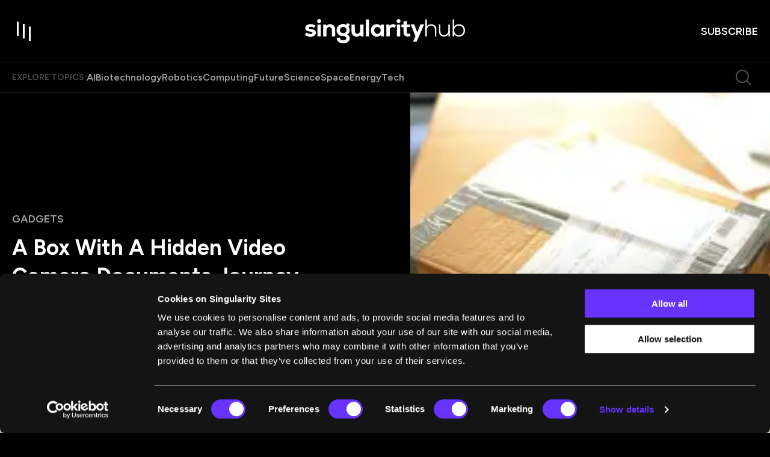

--- FILE ---
content_type: text/html; charset=utf-8
request_url: https://singularityhub.com/2013/05/04/a-box-with-a-hidden-video-camera-documents-journey-through-the-mail/
body_size: 161124
content:
<!DOCTYPE html><html lang="en"><head><meta charSet="utf-8"/><meta content="initial-scale=1, width=device-width" name="viewport"/><meta content="#6633FF" name="theme-color"/><meta content="Ever wondered what it was like to be a parcel? No? Silly you. Ruben van der Vleuten thinks you should know." name="description"/><meta content="2016-12-05T14:45:20-08:00" property="article:modified_time"/><meta content="2013-05-04T08:31:13-07:00" property="article:published_time"/><meta content="Gadgets" name="section"/><meta content="Art, Big Data, Internet of Things, Singularity" name="tags"/><meta content="62017" name="item-id"/><link href="https://singularityhub.com/2013/05/04/a-box-with-a-hidden-video-camera-documents-journey-through-the-mail/" rel="canonical"/><link href="https://singularityhub.com/uploads/2025/01/sing-hub_favicon_500.png?auto=webp" rel="icon" type="image/x-icon"/><meta content="index, follow, max-image-preview:large, max-snippet:-1, max-video-preview:-1" name="robots"/><meta content="SingularityHub" property="og:site_name"/><meta content="https://singularityhub.com/uploads/2013/05/ruben.jpg?auto=webp" property="og:image"/><meta content="200" property="og:image:height"/><meta content="300" property="og:image:width"/><meta content="en_US" property="og:locale"/><meta content="Ever wondered what it was like to be a parcel? No? Silly you. Ruben van der Vleuten thinks you should know." property="og:description"/><meta content="A Box With A Hidden Video Camera Documents Journey Through The Mail" property="og:title"/><meta content="article" property="og:type"/><meta content="https://singularityhub.com/2013/05/04/a-box-with-a-hidden-video-camera-documents-journey-through-the-mail/" property="og:url"/><meta content="https://twitter.com/singularityhub" name="twitter:site"/><meta content="summary_large_image" name="twitter:card"/><meta content="Ever wondered what it was like to be a parcel? No? Silly you. Ruben van der Vleuten thinks you should know." name="twitter:description"/><meta content="https://singularityhub.com/uploads/2013/05/ruben.jpg?auto=webp" name="twitter:image"/><meta content="A Box With A Hidden Video Camera Documents Journey Through The Mail" name="twitter:title"/><meta content="Peter Murray" name="author"/><meta content="Written by" name="twitter:label1"/><meta content="Peter Murray" name="twitter:data1"/><meta content="Est. reading time" name="twitter:label2"/><meta content="1 minute" name="twitter:data2"/><link href="https://singularityhub.com/feed/" rel="alternate" type="application/rss+xml"/><link href="https://singularityhub.com/category/gadgets/feed/" rel="alternate" type="application/rss+xml"/><link href="https://singularityhub.com/tag/art/feed/" rel="alternate" type="application/rss+xml"/><link href="https://singularityhub.com/tag/big-data/feed/" rel="alternate" type="application/rss+xml"/><link href="https://singularityhub.com/tag/internet-of-things/feed/" rel="alternate" type="application/rss+xml"/><link href="https://singularityhub.com/tag/singularity/feed/" rel="alternate" type="application/rss+xml"/><link href="https://singularityhub.com/author/pmurray/feed/" rel="alternate" type="application/rss+xml"/><title>A Box With A Hidden Video Camera Documents Journey Through The Mail</title><meta name="next-head-count" content="39"/><link href="https://fonts.googleapis.com" rel="preconnect"/><link crossorigin="use-credentials" href="https://fonts.gstatic.com" rel="preconnect"/><link href="https://fonts.googleapis.com/css?family=Figtree:400,500,600,700|Domine:400,600,700&amp;display=swap" rel="stylesheet"/><link rel="preload" href="/_next/static/media/e4af272ccee01ff0-s.p.woff2" as="font" type="font/woff2" crossorigin="anonymous" data-next-font="size-adjust"/><link rel="preload" href="/_next/static/media/82050c55ac1c8c11-s.p.woff2" as="font" type="font/woff2" crossorigin="anonymous" data-next-font="size-adjust"/><link rel="preload" href="/_next/static/media/1f3fe8c6df3d47c1-s.p.woff2" as="font" type="font/woff2" crossorigin="anonymous" data-next-font="size-adjust"/><script id="google-tag-manager-content" data-nscript="beforeInteractive">
            (function(w,d,s,l,i){w[l]=w[l]||[];w[l].push({'gtm.start':
              new Date().getTime(),event:'gtm.js'});var f=d.getElementsByTagName(s)[0],
              j=d.createElement(s),dl=l!='dataLayer'?'&l='+l:'';j.async=true;j.src=
              'https://www.googletagmanager.com/gtm.js?id='+i+dl;f.parentNode.insertBefore(j,f);
            })(window,document,'script','dataLayer','GTM-5KXL4PM');
          </script><link rel="preload" href="/_next/static/css/04e642bfa1fe6a73.css" as="style"/><link rel="stylesheet" href="/_next/static/css/04e642bfa1fe6a73.css" data-n-g=""/><noscript data-n-css=""></noscript><script defer="" nomodule="" src="/_next/static/chunks/polyfills-c67a75d1b6f99dc8.js"></script><script src="/script/cookiebot-consent-mode-integration.js" defer="" data-nscript="beforeInteractive"></script><script id="Cookiebot" src="https://consent.cookiebot.com/uc.js" data-cbid="eafb28db-45f6-4a6e-8c70-6f0a9ab090c4" data-blockingmode="auto" type="text/javascript" defer="" data-nscript="beforeInteractive"></script><script src="/_next/static/chunks/webpack-d3e7d284358bd078.js" defer=""></script><script src="/_next/static/chunks/framework-3497f56c9fcdd13e.js" defer=""></script><script src="/_next/static/chunks/main-d1bb846da661c8bf.js" defer=""></script><script src="/_next/static/chunks/pages/_app-7e76ef63240048b9.js" defer=""></script><script src="/_next/static/chunks/8049-cb61fc1b4802e003.js" defer=""></script><script src="/_next/static/chunks/9461-cf558f9c568093b1.js" defer=""></script><script src="/_next/static/chunks/pages/%5B%5B...path%5D%5D-7b8457374ec3f33a.js" defer=""></script><script src="/_next/static/VxTIh2ezHXHhyIK4UeyYh/_buildManifest.js" defer=""></script><script src="/_next/static/VxTIh2ezHXHhyIK4UeyYh/_ssgManifest.js" defer=""></script><style data-emotion="css-global 0"></style><style data-emotion="css-global 1bdmd86">html{-webkit-font-smoothing:antialiased;-moz-osx-font-smoothing:grayscale;box-sizing:border-box;-webkit-text-size-adjust:100%;}*,*::before,*::after{box-sizing:inherit;}strong,b{font-weight:700;}body{margin:0;color:#000000;font-size:1rem;font-weight:400;letter-spacing:0;font-family:"Domine",serif;line-height:1.5;background-color:#fff;}@media print{body{background-color:#fff;}}body::backdrop{background-color:#fff;}body{background-color:#000000;color:#FFFFFF;width:100%;overflow-x:hidden;padding-right:0!important;}.popular-category-swiper.swiper{width:19.375rem;height:16.75rem;overflow:visible!important;margin:0;}.editor-pick-swiper{width:19.375rem;height:16.75rem;overflow:visible!important;margin:0;}@media (min-width:600px){.editor-pick-swiper{width:15.333rem;height:14rem;}}.article-carousel.swiper{overflow:visible!important;}.what-were-reading-swiper.swiper{width:100%;padding-right:27px;}@media (min-width:990px){.what-were-reading-swiper.swiper{padding-right:0;}}@media (min-width:0px){.what-were-reading-swiper .swiper-slide{width:calc((100% / 1.2) - 1.33px);margin-right:8px;}}@media (min-width:600px){.what-were-reading-swiper .swiper-slide{width:calc((100% / 2.2 - 8.727px));margin-right:16px;}}@media (min-width:1200px){.what-were-reading-swiper .swiper-slide{width:calc((100% / var(--number-of-columns)) - 24px);margin-right:32px;}}@-webkit-keyframes fade-in{from{opacity:0;}}@keyframes fade-in{from{opacity:0;}}@-webkit-keyframes slide-up{from{-webkit-transform:translateY(100px);-moz-transform:translateY(100px);-ms-transform:translateY(100px);transform:translateY(100px);}to{-webkit-transform:translateY(0);-moz-transform:translateY(0);-ms-transform:translateY(0);transform:translateY(0);}}@keyframes slide-up{from{-webkit-transform:translateY(100px);-moz-transform:translateY(100px);-ms-transform:translateY(100px);transform:translateY(100px);}to{-webkit-transform:translateY(0);-moz-transform:translateY(0);-ms-transform:translateY(0);transform:translateY(0);}}@-webkit-keyframes image-width{to{width:100%;height:100%;top:0;left:0;}}@keyframes image-width{to{width:100%;height:100%;top:0;left:0;}}@-webkit-keyframes image-width-reverse{from{width:100%;top:0;left:0;}}@keyframes image-width-reverse{from{width:100%;top:0;left:0;}}@-webkit-keyframes fade-out{from{opacity:1;}to{opacity:0;}}@keyframes fade-out{from{opacity:1;}to{opacity:0;}}@-webkit-keyframes slide-down{from{-webkit-transform:translateY(0);-moz-transform:translateY(0);-ms-transform:translateY(0);transform:translateY(0);}to{-webkit-transform:translateY(80px);-moz-transform:translateY(80px);-ms-transform:translateY(80px);transform:translateY(80px);}}@keyframes slide-down{from{-webkit-transform:translateY(0);-moz-transform:translateY(0);-ms-transform:translateY(0);transform:translateY(0);}to{-webkit-transform:translateY(80px);-moz-transform:translateY(80px);-ms-transform:translateY(80px);transform:translateY(80px);}}@-webkit-keyframes to-black-bg{0%{background:white;}5%{background:black;}80%{background:black;}100%{background:transparent;}}@keyframes to-black-bg{0%{background:white;}5%{background:black;}80%{background:black;}100%{background:transparent;}}.snap{width:300px;height:100dvh;scroll-snap-type:y mandatory;scrollbar-width:none;overflow:auto;margin:0 auto;}@media (pointer: coarse) and (hover: none){.snap{display:-webkit-box;display:-webkit-flex;display:-ms-flexbox;display:flex;scroll-snap-type:x mandatory;}}.snap-item{scroll-snap-align:center;width:100%;height:100%;-webkit-flex-shrink:0;-ms-flex-negative:0;flex-shrink:0;display:grid;place-items:center;}@media (pointer: coarse) and (hover: none){.snap-item{-webkit-flex-shrink:0;-ms-flex-negative:0;flex-shrink:0;width:100%;}}.snap-card{margin:auto;inset:0;position:absolute;aspect-ratio:2/3;width:262px;outline:none;pointer-events:none;}.is-card{width:262px;height:100%;cursor:pointer;}</style><style data-emotion="css-global roqqib">h1,h2,h3,h4,p,figure,blockquote,dl,dd,pre,code{margin:0;}</style><style data-emotion="css-global animation-c7515d">@-webkit-keyframes animation-c7515d{0%{opacity:1;}50%{opacity:0.4;}100%{opacity:1;}}@keyframes animation-c7515d{0%{opacity:1;}50%{opacity:0.4;}100%{opacity:1;}}</style><style data-emotion="css 1qnwx6t s7e15m 1l4xt57 1r71rvk t5l2qj 1pfi03l 1us35vp 199itp8 1e6pr7r 15v679a 7i7he2 p4d8gm ni0igm 3bx031 lefgmw 1go9p12 bnz8pn 1uzx3ku 1oj8gu8 18cw4wv 16ntosj lqvfij l0dchf 3nmmvw 1iw18sc z8agbg 1l90gia 3t8251 flp6nc yzatry tmv7qj haprdj zjwrkr 1du2rtr 138atw6 17vmxkz a2vesd mm3q4f 1ubxcrs ww091l 79elbk z05zmo awmuun 1gcyzjo 11dx0x2 ddotx9 1audpto wpsqbc 1h588yv 1ag7p46 8atqhb aevjns gzb9rk npl2wo x2vata 1xcfe9l lep60k 1brfy45 82gk6h vafvwd ef0i7o 1g1miaa 1llv7dj 10ltd60 1i798n drpk3c ya372u 1u1h9wr ckj41r 1pqahj2 1nj27v 1bax9w3 5kt567 hy6f8 1i3pak 1nun4i6 o5pcgm e0inur wts2c5 1k3bsud 1b789sc 4b7t1a ur0m5a 1jre6h7 ojsp1z mc2p5k 8g8ihq k43eh3 14feym0 n4petz jb1eg7 1g9tpev 1sf12z0 17t5pho ifebm6 1y6vsxa w843vn 1wgwic0 53y128 fvd9gi 1qvujni 1fm3ccm idv322 5mc4x8 18hckb5 1d2s2ka 16ij699 wzjnme nxv96r 86j668 181p197 hdmkx7 11wkpmn 1rd1w9l tw4vmx pvkneo 61w4ma ub3yq1 17oeq91 qmbyzl 1xad29j cv61y2 11gfx3q p8m5ho gt35uk 15ovqd 5dfigc 1ka4ao4 1cxtihr aq6ovu 1isuebd afynl9 rohos5 1gwxiq0 6m70dt 1ezwe2c 1u7brcs 1clfvz3 ni9rw1 13ot7yq 1l4trbu l9wcbl 103vc8r sz3hq8 18yim4s 1qxlzgl 1mj3f9e cam6de 1wqusqt 1ys36w6 1g1jo8y 1x4012b">.css-1qnwx6t{position:fixed;display:-webkit-box;display:-webkit-flex;display:-ms-flexbox;display:flex;-webkit-align-items:center;-webkit-box-align:center;-ms-flex-align:center;align-items:center;-webkit-box-pack:center;-ms-flex-pack:center;-webkit-justify-content:center;justify-content:center;right:0;bottom:0;top:0;left:0;background-color:rgba(0, 0, 0, 0.5);-webkit-tap-highlight-color:transparent;background-color:rgba(0, 0, 0, 0.64);-webkit-backdrop-filter:blur(16px);backdrop-filter:blur(16px);color:white;background:radial-gradient(50% 50% at 50% 50%, rgba(0, 0, 0, 0.80) 0%, rgba(0, 0, 0, 0.64) 100%);z-index:1501;-webkit-backdrop-filter:blur(0);backdrop-filter:blur(0);}.css-s7e15m{display:-webkit-box;display:-webkit-flex;display:-ms-flexbox;display:flex;-webkit-align-items:center;-webkit-box-align:center;-ms-flex-align:center;align-items:center;-webkit-box-pack:center;-ms-flex-pack:center;-webkit-justify-content:center;justify-content:center;gap:0.334rem;}.css-1l4xt57{display:inline-block;width:0.25rem;background-color:#6633FF;-webkit-animation:loadingStates 750ms cubic-bezier(0, 0, 1, 1) infinite;animation:loadingStates 750ms cubic-bezier(0, 0, 1, 1) infinite;-webkit-animation-delay:600ms;animation-delay:600ms;}@-webkit-keyframes loadingStates{0%{height:0.313rem;}25%{height:1rem;}50%{height:2rem;}75%{height:1rem;}100%{height:0.313rem;}}@keyframes loadingStates{0%{height:0.313rem;}25%{height:1rem;}50%{height:2rem;}75%{height:1rem;}100%{height:0.313rem;}}.css-1r71rvk{display:inline-block;width:0.25rem;background-color:#6633FF;-webkit-animation:loadingStates 750ms cubic-bezier(0, 0, 1, 1) infinite;animation:loadingStates 750ms cubic-bezier(0, 0, 1, 1) infinite;-webkit-animation-delay:450ms;animation-delay:450ms;}@-webkit-keyframes loadingStates{0%{height:0.313rem;}25%{height:1rem;}50%{height:2rem;}75%{height:1rem;}100%{height:0.313rem;}}@keyframes loadingStates{0%{height:0.313rem;}25%{height:1rem;}50%{height:2rem;}75%{height:1rem;}100%{height:0.313rem;}}.css-t5l2qj{display:inline-block;width:0.25rem;background-color:#6633FF;-webkit-animation:loadingStates 750ms cubic-bezier(0, 0, 1, 1) infinite;animation:loadingStates 750ms cubic-bezier(0, 0, 1, 1) infinite;-webkit-animation-delay:300ms;animation-delay:300ms;}@-webkit-keyframes loadingStates{0%{height:0.313rem;}25%{height:1rem;}50%{height:2rem;}75%{height:1rem;}100%{height:0.313rem;}}@keyframes loadingStates{0%{height:0.313rem;}25%{height:1rem;}50%{height:2rem;}75%{height:1rem;}100%{height:0.313rem;}}.css-1pfi03l{display:inline-block;width:0.25rem;background-color:#6633FF;-webkit-animation:loadingStates 750ms cubic-bezier(0, 0, 1, 1) infinite;animation:loadingStates 750ms cubic-bezier(0, 0, 1, 1) infinite;-webkit-animation-delay:150ms;animation-delay:150ms;}@-webkit-keyframes loadingStates{0%{height:0.313rem;}25%{height:1rem;}50%{height:2rem;}75%{height:1rem;}100%{height:0.313rem;}}@keyframes loadingStates{0%{height:0.313rem;}25%{height:1rem;}50%{height:2rem;}75%{height:1rem;}100%{height:0.313rem;}}.css-1us35vp{display:inline-block;width:0.25rem;background-color:#6633FF;-webkit-animation:loadingStates 750ms cubic-bezier(0, 0, 1, 1) infinite;animation:loadingStates 750ms cubic-bezier(0, 0, 1, 1) infinite;-webkit-animation-delay:0ms;animation-delay:0ms;}@-webkit-keyframes loadingStates{0%{height:0.313rem;}25%{height:1rem;}50%{height:2rem;}75%{height:1rem;}100%{height:0.313rem;}}@keyframes loadingStates{0%{height:0.313rem;}25%{height:1rem;}50%{height:2rem;}75%{height:1rem;}100%{height:0.313rem;}}.css-199itp8{width:100%;position:fixed;display:-webkit-box;display:-webkit-flex;display:-ms-flexbox;display:flex;-webkit-flex-direction:column;-ms-flex-direction:column;flex-direction:column;top:0;z-index:8;-webkit-transition:.25s ease-out;transition:.25s ease-out;}.css-199itp8 ~main{margin-top:64px;}@media (min-width:990px){.css-199itp8 ~main{margin-top:105px;}}@media (min-width:1280px){.css-199itp8 ~main{margin-top:153px;}}@media (max-width:989.95px){.css-199itp8{display:-webkit-box;display:-webkit-flex;display:-ms-flexbox;display:flex;}}.css-199itp8.su-section-header-sticky{position:fixed;width:100%;top:0;box-shadow:0px 16px 16px 0px rgba(0, 0, 0, 0.32);}.css-199itp8.su-section-header-hidden{-webkit-transform:translateY(-120%);-moz-transform:translateY(-120%);-ms-transform:translateY(-120%);transform:translateY(-120%);}.css-199itp8.animate{-webkit-transition:0.25s ease-out;transition:0.25s ease-out;}.css-199itp8.is-reset .c-header{padding:1rem 0;}.css-199itp8.is-reset .c-header__topics{display:none;}.css-1e6pr7r{position:relative;border-bottom:1px solid rgba(255, 255, 255, 0.12);width:100%;padding:.75rem 0;-webkit-transition:.25s ease-out;transition:.25s ease-out;z-index:8;background-color:#000000;-webkit-backdrop-filter:none;backdrop-filter:none;display:-webkit-box;display:-webkit-flex;display:-ms-flexbox;display:flex;-webkit-align-items:center;-webkit-box-align:center;-ms-flex-align:center;align-items:center;}@media (min-width:990px){.css-1e6pr7r{padding:2rem 0;}}.css-15v679a{width:100%;margin-left:auto;box-sizing:border-box;margin-right:auto;display:block;padding-left:2rem;padding-right:2rem;padding-left:1.25rem;padding-right:1.25rem;display:-webkit-box;display:-webkit-flex;display:-ms-flexbox;display:flex;-webkit-align-items:center;-webkit-box-align:center;-ms-flex-align:center;align-items:center;-webkit-box-pack:justify;-webkit-justify-content:space-between;justify-content:space-between;}@media (min-width:390px){.css-15v679a{padding-left:3rem;padding-right:3rem;}}@media (min-width:1352px){.css-15v679a{max-width:1352px;}}@media (min-width:390px){.css-15v679a{padding-left:1.25rem;padding-right:1.25rem;}}.css-7i7he2{display:grid;-webkit-align-items:center;-webkit-box-align:center;-ms-flex-align:center;align-items:center;width:100%;gap:1rem;grid-template-columns:auto auto 1fr;}@media (min-width:390px){.css-7i7he2{grid-template-columns:1fr auto 1fr;}}@media (min-width:1280px){.css-7i7he2{gap:2rem;}}.css-p4d8gm.c-header__cta{justify-self:end;}.css-p4d8gm .c-header-logo{display:-webkit-box;display:-webkit-flex;display:-ms-flexbox;display:flex;}.css-p4d8gm .c-header-logo svg{width:8.375rem;}@media (min-width:990px){.css-p4d8gm .c-header-logo svg{width:16.625rem;}}.css-ni0igm{display:-webkit-inline-box;display:-webkit-inline-flex;display:-ms-inline-flexbox;display:inline-flex;-webkit-align-items:center;-webkit-box-align:center;-ms-flex-align:center;align-items:center;-webkit-box-pack:center;-ms-flex-pack:center;-webkit-justify-content:center;justify-content:center;position:relative;box-sizing:border-box;-webkit-tap-highlight-color:transparent;background-color:transparent;outline:0;border:0;margin:0;border-radius:0;padding:0;cursor:pointer;-webkit-user-select:none;-moz-user-select:none;-ms-user-select:none;user-select:none;vertical-align:middle;-moz-appearance:none;-webkit-appearance:none;-webkit-text-decoration:none;text-decoration:none;color:inherit;text-align:center;-webkit-flex:0 0 auto;-ms-flex:0 0 auto;flex:0 0 auto;font-size:1.5rem;padding:8px;border-radius:50%;overflow:visible;color:rgba(0, 0, 0, 0.54);-webkit-transition:background-color 150ms cubic-bezier(0.4, 0, 0.2, 1) 0ms;transition:background-color 150ms cubic-bezier(0.4, 0, 0.2, 1) 0ms;margin-left:-12px;color:inherit;padding:0;margin-left:0;}.css-ni0igm::-moz-focus-inner{border-style:none;}.css-ni0igm.Mui-disabled{pointer-events:none;cursor:default;}@media print{.css-ni0igm{-webkit-print-color-adjust:exact;color-adjust:exact;}}.css-ni0igm.Mui-disabled{background-color:transparent;color:rgba(0, 0, 0, 0.26);}.css-ni0igm svg{-webkit-transition:fill 0.1s ease-in-out;transition:fill 0.1s ease-in-out;fill:#FFFFFF;}@media (min-width:990px){.css-ni0igm svg:hover{fill:#6633FF;}}.css-3bx031{position:relative;width:2rem;height:2rem;-webkit-transition:background 0.2s ease-in-out;transition:background 0.2s ease-in-out;}@media (min-width:990px){.css-3bx031{width:2.5rem;height:2.5rem;}}@media (min-width:990px){.css-3bx031:hover>.toggle-item{background:#6633FF;}}.css-3bx031>.toggle-item{position:absolute;width:0.125rem;height:1.188rem;background:#FFFFFF;-webkit-transition:all 0.45s cubic-bezier(0.85, -0.4, 0.37, 1.37);transition:all 0.45s cubic-bezier(0.85, -0.4, 0.37, 1.37);}@media (min-width:990px){.css-3bx031>.toggle-item{width:0.188rem;height:1.5rem;}}.css-3bx031>.toggle-item:nth-of-type(1){top:0.2rem;left:0.4rem;}@media (min-width:990px){.css-3bx031>.toggle-item:nth-of-type(1){top:0.25rem;left:0.5rem;}}.css-3bx031>.toggle-item:nth-of-type(2){opacity:1;top:0.4rem;left:0.9rem;}@media (min-width:990px){.css-3bx031>.toggle-item:nth-of-type(2){top:0.5rem;left:1.125rem;}}.css-3bx031>.toggle-item:nth-of-type(3){top:0.6rem;left:1.4rem;}@media (min-width:990px){.css-3bx031>.toggle-item:nth-of-type(3){top:0.75rem;left:1.75rem;}}@media (min-width:990px){.css-3bx031:hover>.toggle-item{transform-origin:center right;}.css-3bx031:hover>.toggle-item:nth-of-type(1){height:2rem;-webkit-transform:rotate(90deg);-moz-transform:rotate(90deg);-ms-transform:rotate(90deg);transform:rotate(90deg);top:0;left:1.375rem;}.css-3bx031:hover>.toggle-item:nth-of-type(2){-webkit-transform:scale(0) rotate(90deg);-moz-transform:scale(0) rotate(90deg);-ms-transform:scale(0) rotate(90deg);transform:scale(0) rotate(90deg);opacity:0;}.css-3bx031:hover>.toggle-item:nth-of-type(3){-webkit-transform:rotate(90deg);-moz-transform:rotate(90deg);-ms-transform:rotate(90deg);transform:rotate(90deg);height:1.25rem;left:1rem;top:1rem;}}.css-lefgmw{display:-webkit-inline-box;display:-webkit-inline-flex;display:-ms-inline-flexbox;display:inline-flex;-webkit-align-items:center;-webkit-box-align:center;-ms-flex-align:center;align-items:center;-webkit-box-pack:center;-ms-flex-pack:center;-webkit-justify-content:center;justify-content:center;position:relative;box-sizing:border-box;-webkit-tap-highlight-color:transparent;background-color:transparent;outline:0;border:0;margin:0;border-radius:0;padding:0;cursor:pointer;-webkit-user-select:none;-moz-user-select:none;-ms-user-select:none;user-select:none;vertical-align:middle;-moz-appearance:none;-webkit-appearance:none;-webkit-text-decoration:none;text-decoration:none;color:inherit;text-align:center;-webkit-flex:0 0 auto;-ms-flex:0 0 auto;flex:0 0 auto;font-size:1.5rem;padding:8px;border-radius:50%;overflow:visible;color:rgba(0, 0, 0, 0.54);-webkit-transition:background-color 150ms cubic-bezier(0.4, 0, 0.2, 1) 0ms;transition:background-color 150ms cubic-bezier(0.4, 0, 0.2, 1) 0ms;display:none;margin-left:auto;margin-right:1.25rem;padding:0;}.css-lefgmw::-moz-focus-inner{border-style:none;}.css-lefgmw.Mui-disabled{pointer-events:none;cursor:default;}@media print{.css-lefgmw{-webkit-print-color-adjust:exact;color-adjust:exact;}}.css-lefgmw.Mui-disabled{background-color:transparent;color:rgba(0, 0, 0, 0.26);}@media (min-width:490px){.css-lefgmw{display:-webkit-inline-box;display:-webkit-inline-flex;display:-ms-inline-flexbox;display:inline-flex;}}@media (min-width:1280px){.css-lefgmw{display:none;}}.css-lefgmw svg{-webkit-transition:fill 0.1s ease-in-out;transition:fill 0.1s ease-in-out;fill:rgba(255, 255, 255, 0.32);}.css-lefgmw svg:hover{fill:#6633FF;}.css-1go9p12{display:-webkit-inline-box;display:-webkit-inline-flex;display:-ms-inline-flexbox;display:inline-flex;-webkit-align-items:center;-webkit-box-align:center;-ms-flex-align:center;align-items:center;-webkit-box-pack:center;-ms-flex-pack:center;-webkit-justify-content:center;justify-content:center;position:relative;box-sizing:border-box;-webkit-tap-highlight-color:transparent;background-color:transparent;outline:0;border:0;margin:0;border-radius:0;padding:0;cursor:pointer;-webkit-user-select:none;-moz-user-select:none;-ms-user-select:none;user-select:none;vertical-align:middle;-moz-appearance:none;-webkit-appearance:none;-webkit-text-decoration:none;text-decoration:none;color:inherit;font-family:"Figtree",sans-serif;font-weight:500;font-size:0.875rem;line-height:1.75;text-transform:uppercase;min-width:64px;padding:6px 8px;border-radius:4px;-webkit-transition:background-color 250ms cubic-bezier(0.4, 0, 0.2, 1) 0ms,box-shadow 250ms cubic-bezier(0.4, 0, 0.2, 1) 0ms,border-color 250ms cubic-bezier(0.4, 0, 0.2, 1) 0ms,color 250ms cubic-bezier(0.4, 0, 0.2, 1) 0ms;transition:background-color 250ms cubic-bezier(0.4, 0, 0.2, 1) 0ms,box-shadow 250ms cubic-bezier(0.4, 0, 0.2, 1) 0ms,border-color 250ms cubic-bezier(0.4, 0, 0.2, 1) 0ms,color 250ms cubic-bezier(0.4, 0, 0.2, 1) 0ms;color:#6633FF;box-shadow:none;border-radius:2rem;position:relative;font-weight:600;-webkit-transition:color 0.2s ease-in-out;transition:color 0.2s ease-in-out;color:#FFFFFF;font-family:"Figtree",sans-serif;padding:0 0 0 0.0625rem;font-size:0.75rem;line-height:1.33;text-transform:uppercase;}.css-1go9p12::-moz-focus-inner{border-style:none;}.css-1go9p12.Mui-disabled{pointer-events:none;cursor:default;}@media print{.css-1go9p12{-webkit-print-color-adjust:exact;color-adjust:exact;}}.css-1go9p12:hover{-webkit-text-decoration:none;text-decoration:none;background-color:rgba(102, 51, 255, 0.04);}@media (hover: none){.css-1go9p12:hover{background-color:transparent;}}.css-1go9p12.Mui-disabled{color:rgba(0, 0, 0, 0.26);}.css-1go9p12:hover{box-shadow:none;}.css-1go9p12.Mui-focusVisible{box-shadow:none;}.css-1go9p12:active{box-shadow:none;}.css-1go9p12.Mui-disabled{box-shadow:none;}@media (min-width:490px){.css-1go9p12{font-size:1.125rem;}}.css-1go9p12::after{content:"";position:absolute;bottom:0;left:0;height:0.125rem;width:0;-webkit-transition:width 0.2s ease-in-out;transition:width 0.2s ease-in-out;background:#6633FF;}@media (min-width:990px){.css-1go9p12:hover::after{width:100%;}}.css-bnz8pn{background-color:#000000;-webkit-backdrop-filter:none;backdrop-filter:none;border-bottom:1px solid rgba(255, 255, 255, 0.12);position:relative;-webkit-transition:.25s ease-out;transition:.25s ease-out;}@media (max-width:1279.95px){.css-bnz8pn{display:none;}}.css-1uzx3ku{width:100%;margin-left:auto;box-sizing:border-box;margin-right:auto;display:block;padding-left:2rem;padding-right:2rem;padding-left:1.25rem;padding-right:1.25rem;}@media (min-width:390px){.css-1uzx3ku{padding-left:3rem;padding-right:3rem;}}@media (min-width:1352px){.css-1uzx3ku{max-width:1352px;}}@media (min-width:390px){.css-1uzx3ku{padding-left:1.25rem;padding-right:1.25rem;}}.css-1oj8gu8{display:-webkit-box;display:-webkit-flex;display:-ms-flexbox;display:flex;-webkit-box-flex-wrap:wrap;-webkit-flex-wrap:wrap;-ms-flex-wrap:wrap;flex-wrap:wrap;-webkit-align-items:center;-webkit-box-align:center;-ms-flex-align:center;align-items:center;gap:1rem;}@media (min-width:1280px){.css-1oj8gu8{gap:1.75rem;}}.css-18cw4wv{margin:0;font-family:"Figtree",sans-serif;font-weight:600;text-transform:uppercase;color:rgba(255, 255, 255, 0.32);}@media (max-width:989.95px){.css-18cw4wv{font-size:0.75rem;line-height:1rem;}}@media (min-width:990px){.css-18cw4wv{font-size:0.875rem;line-height:1.25rem;}}.css-16ntosj{display:-webkit-box;display:-webkit-flex;display:-ms-flexbox;display:flex;-webkit-box-flex-wrap:wrap;-webkit-flex-wrap:wrap;-ms-flex-wrap:wrap;flex-wrap:wrap;-webkit-align-items:center;-webkit-box-align:center;-ms-flex-align:center;align-items:center;gap:1rem;}@media (min-width:1280px){.css-16ntosj{gap:1.5rem;}}.css-16ntosj span a{color:rgba(255, 255, 255, 0.64);}.css-16ntosj:hover span a{color:rgba(255, 255, 255, 0.48);}.css-16ntosj span:hover a{color:#FFFFFF;}.css-lqvfij{margin:0;font-family:"Figtree",sans-serif;font-weight:600;}@media (max-width:989.95px){.css-lqvfij{font-size:0.875rem;line-height:1.25rem;}}@media (min-width:990px){.css-lqvfij{font-size:1rem;line-height:1.25rem;}}.css-l0dchf{position:relative;-webkit-transition:color .3s;transition:color .3s;padding-bottom:1px;-webkit-text-decoration:none;text-decoration:none;color:rgba(255, 255, 255, 0.64);}@media (min-width:834px){.css-l0dchf:hover{-webkit-background-size:none;background-size:none;color:#FFFFFF;}}.css-3nmmvw{display:-webkit-inline-box;display:-webkit-inline-flex;display:-ms-inline-flexbox;display:inline-flex;-webkit-align-items:center;-webkit-box-align:center;-ms-flex-align:center;align-items:center;-webkit-box-pack:center;-ms-flex-pack:center;-webkit-justify-content:center;justify-content:center;position:relative;box-sizing:border-box;-webkit-tap-highlight-color:transparent;background-color:transparent;outline:0;border:0;margin:0;border-radius:0;padding:0;cursor:pointer;-webkit-user-select:none;-moz-user-select:none;-ms-user-select:none;user-select:none;vertical-align:middle;-moz-appearance:none;-webkit-appearance:none;-webkit-text-decoration:none;text-decoration:none;color:inherit;text-align:center;-webkit-flex:0 0 auto;-ms-flex:0 0 auto;flex:0 0 auto;font-size:1.5rem;padding:8px;border-radius:50%;overflow:visible;color:rgba(0, 0, 0, 0.54);-webkit-transition:background-color 150ms cubic-bezier(0.4, 0, 0.2, 1) 0ms;transition:background-color 150ms cubic-bezier(0.4, 0, 0.2, 1) 0ms;display:none;margin-left:auto;margin-right:0;padding:0.5rem;}.css-3nmmvw::-moz-focus-inner{border-style:none;}.css-3nmmvw.Mui-disabled{pointer-events:none;cursor:default;}@media print{.css-3nmmvw{-webkit-print-color-adjust:exact;color-adjust:exact;}}.css-3nmmvw.Mui-disabled{background-color:transparent;color:rgba(0, 0, 0, 0.26);}@media (min-width:490px){.css-3nmmvw{display:-webkit-inline-box;display:-webkit-inline-flex;display:-ms-inline-flexbox;display:inline-flex;}}@media (min-width:1280px){.css-3nmmvw{display:-webkit-inline-box;display:-webkit-inline-flex;display:-ms-inline-flexbox;display:inline-flex;}}.css-3nmmvw svg{-webkit-transition:fill 0.1s ease-in-out;transition:fill 0.1s ease-in-out;fill:rgba(255, 255, 255, 0.32);}.css-3nmmvw svg:hover{fill:#6633FF;}.css-1iw18sc{position:relative;overflow:clip;color:#000000;font-family:"Domine",serif;}@media (min-width:1280px){.css-1iw18sc{margin-top:-3px;}}.css-z8agbg{background:#000000;padding:0;position:relative;}@media (min-width:834px){.css-z8agbg{padding:0 0 0 1.25rem;}}.css-1l90gia{display:grid;grid-template-columns:1fr;gap:0;-webkit-align-items:center;-webkit-box-align:center;-ms-flex-align:center;align-items:center;}@media (min-width:490px){.css-1l90gia{gap:1rem;grid-template-columns:1fr 1fr;}}@media (min-width:990px){.css-1l90gia{gap:4rem;}}.css-3t8251{display:-webkit-box;display:-webkit-flex;display:-ms-flexbox;display:flex;-webkit-flex-direction:column;-ms-flex-direction:column;flex-direction:column;gap:2rem;-webkit-box-pack:center;-ms-flex-pack:center;-webkit-justify-content:center;justify-content:center;-webkit-align-items:flex-start;-webkit-box-align:flex-start;-ms-flex-align:flex-start;align-items:flex-start;height:100%;padding:2rem 1.25rem;width:100%;margin:0;}@media (min-width:490px){.css-3t8251{padding:1rem 0 1rem 2rem;}}@media (min-width:990px){.css-3t8251{margin-left:auto;padding:2rem 0;margin-right:5%;max-width:37rem;}}.css-flp6nc{display:-webkit-box;display:-webkit-flex;display:-ms-flexbox;display:flex;-webkit-flex-direction:column;-ms-flex-direction:column;flex-direction:column;gap:0.25rem;-webkit-box-pack:center;-ms-flex-pack:center;-webkit-justify-content:center;justify-content:center;-webkit-align-items:flex-start;-webkit-box-align:flex-start;-ms-flex-align:flex-start;align-items:flex-start;width:100%;}@media (min-width:490px){.css-flp6nc{gap:0.5rem;}}@media (min-width:990px){.css-flp6nc{gap:1rem;}}.css-yzatry{color:rgba(255, 255, 255, 0.64);font-family:"Figtree",sans-serif;font-size:1rem;font-weight:600;line-height:1.375;text-transform:uppercase;-webkit-text-decoration:none;text-decoration:none;-webkit-transition:color 0.2s ease-in-out;transition:color 0.2s ease-in-out;}@media (min-width:990px){.css-yzatry{font-size:1.125rem;line-height:1.33;margin-bottom:0.75rem;}}.css-yzatry:hover{color:#FFFFFF;}.css-tmv7qj{margin:0;font-size:6rem;line-height:1.167;font-weight:700;letter-spacing:0;font-family:"Figtree",sans-serif;display:inline-block;color:#FFFFFF;font-family:"Figtree",sans-serif;text-align:left;font-size:1.8125rem;font-weight:700;line-height:1.10;}@media (min-width:600px){.css-tmv7qj{font-size:2.1154rem;}}@media (min-width:900px){.css-tmv7qj{font-size:2.3077rem;}}@media (min-width:1200px){.css-tmv7qj{font-size:2.5rem;}}@media (max-width:989.95px){.css-tmv7qj{font-size:2rem;line-height:2.5rem;}}@media (min-width:990px){.css-tmv7qj{font-size:3rem;line-height:3.5rem;}}@media (min-width:490px){.css-tmv7qj{font-size:1.625rem;line-height:1.75rem;}}@media (min-width:990px){.css-tmv7qj{font-size:2.25rem;line-height:1.33;}}.css-haprdj{display:-webkit-box;display:-webkit-flex;display:-ms-flexbox;display:flex;-webkit-flex-direction:row;-ms-flex-direction:row;flex-direction:row;-webkit-box-flex-flow:row wrap;-webkit-flex-flow:row wrap;-ms-flex-flow:row wrap;flex-flow:row wrap;gap:1rem;-webkit-box-pack:justify;-webkit-justify-content:space-between;justify-content:space-between;-webkit-align-items:center;-webkit-box-align:center;-ms-flex-align:center;align-items:center;width:100%;}.css-zjwrkr{display:-webkit-box;display:-webkit-flex;display:-ms-flexbox;display:flex;-webkit-flex-direction:row;-ms-flex-direction:row;flex-direction:row;gap:0.25rem;-webkit-box-pack:start;-ms-flex-pack:start;-webkit-justify-content:flex-start;justify-content:flex-start;-webkit-align-items:center;-webkit-box-align:center;-ms-flex-align:center;align-items:center;-webkit-box-flex-flow:row wrap;-webkit-flex-flow:row wrap;-ms-flex-flow:row wrap;flex-flow:row wrap;color:rgba(255, 255, 255, 0.64);font-family:"Figtree",sans-serif;}.css-zjwrkr a{font-size:0.75rem;font-weight:600;line-height:1.33;white-space:nowrap;}@media (min-width:990px){.css-zjwrkr a{font-size:0.875rem;line-height:1.42;}}.css-zjwrkr span{font-size:0.75rem;font-weight:400;line-height:1.33;white-space:nowrap;}@media (min-width:990px){.css-zjwrkr span{font-size:0.875rem;line-height:1.42;}}.css-1du2rtr{display:-webkit-box;display:-webkit-flex;display:-ms-flexbox;display:flex;gap:0.125rem;}.css-138atw6{-webkit-text-decoration:none;text-decoration:none;color:rgba(255, 255, 255, 0.64);cursor:pointer;-webkit-transition:color 0.25s ease-in-out;transition:color 0.25s ease-in-out;}@media (min-width:990px){.css-138atw6:hover{color:#FFFFFF;}}.css-17vmxkz{position:relative;width:100%;max-height:600px;height:100%;}@media (min-width:490px){.css-17vmxkz{max-height:314px;}}@media (min-width:990px){.css-17vmxkz{max-height:600px;}}@media (min-width:1900px){.css-17vmxkz{max-width:50rem;}}.css-a2vesd{position:relative;padding-bottom:unset;overflow:hidden;background-color:rgba(0, 0, 0, 0.80);height:100%;min-height:18.25rem;}@media (min-width:490px){.css-a2vesd{min-height:16.313rem;}}@media (min-width:834px){.css-a2vesd{min-height:20rem;}}@media (min-width:990px){.css-a2vesd{min-height:26.313rem;}}@media (min-width:1280px){.css-a2vesd{min-height:37.5rem;}}.css-mm3q4f{position:absolute;top:0;left:0;width:100%;height:100%;background-color:neutral.black80;}.css-1ubxcrs{background:#FFFFFF;position:relative;z-index:2;padding-top:1rem;padding-bottom:2.5rem;}@media (min-width:490px){.css-1ubxcrs{padding-top:1rem;padding-bottom:2rem;padding-left:0.75rem;padding-right:0.75rem;}}@media (min-width:990px){.css-1ubxcrs{padding:4rem 0 0 0;}}@media (min-width:990px){.css-ww091l{display:-webkit-box;display:-webkit-flex;display:-ms-flexbox;display:flex;width:-webkit-max-content;width:-moz-max-content;width:max-content;margin:0 auto;}}.css-79elbk{position:relative;}.css-z05zmo{position:absolute;height:100%;top:0;}@media (max-width:989.95px){.css-z05zmo{display:none;}}.css-awmuun{min-width:18.75rem;min-height:15.625rem;z-index:2;}.css-1gcyzjo{width:100%;margin-left:auto;box-sizing:border-box;margin-right:auto;display:block;padding-left:2rem;padding-right:2rem;padding-left:1.25rem;padding-right:1.25rem;overflow:visible;position:relative;}@media (min-width:390px){.css-1gcyzjo{padding-left:3rem;padding-right:3rem;}}@media (min-width:706px){.css-1gcyzjo{max-width:706px;}}@media (min-width:390px){.css-1gcyzjo{padding-left:1.25rem;padding-right:1.25rem;}}@media (min-width:990px){.css-1gcyzjo{display:-webkit-box;display:-webkit-flex;display:-ms-flexbox;display:flex;-webkit-align-items:flex-start;-webkit-box-align:flex-start;-ms-flex-align:flex-start;align-items:flex-start;-webkit-flex-direction:row-reverse;-ms-flex-direction:row-reverse;flex-direction:row-reverse;}}.css-11dx0x2{display:-webkit-box;display:-webkit-flex;display:-ms-flexbox;display:flex;-webkit-align-items:center;-webkit-box-align:center;-ms-flex-align:center;align-items:center;position:relative;-webkit-flex-direction:row;-ms-flex-direction:row;flex-direction:row;gap:1rem;-webkit-box-pack:center;-ms-flex-pack:center;-webkit-justify-content:center;justify-content:center;padding:1rem 0.25rem;border-bottom:1px solid rgba(0, 0, 0, 0.12);}@media (min-width:990px){.css-11dx0x2{position:-webkit-sticky;position:sticky;top:6.5rem;-webkit-transform:translateX(7rem);-moz-transform:translateX(7rem);-ms-transform:translateX(7rem);transform:translateX(7rem);-webkit-flex-direction:column;-ms-flex-direction:column;flex-direction:column;padding:0.25rem;border-top:0;border-bottom:0;z-index:1;margin-top:1.25rem;}}@media (min-width:1280px){.css-11dx0x2{right:-16rem;-webkit-transform:translateX(17.875rem);-moz-transform:translateX(17.875rem);-ms-transform:translateX(17.875rem);transform:translateX(17.875rem);}}.css-ddotx9{margin:0;font-size:1rem;font-weight:400;letter-spacing:0;font-family:"Domine",serif;line-height:1.5;color:rgba(0, 0, 0, 0.48);font-family:"Figtree",sans-serif;font-size:0.75rem;font-weight:400;line-height:1rem;text-transform:uppercase;}@media (min-width:990px){.css-ddotx9{font-size:0.875rem;line-height:1.25rem;}}.css-1audpto{display:-webkit-box;display:-webkit-flex;display:-ms-flexbox;display:flex;-webkit-align-items:center;-webkit-box-align:center;-ms-flex-align:center;align-items:center;-webkit-flex-direction:row;-ms-flex-direction:row;flex-direction:row;gap:0.5rem;}@media (min-width:990px){.css-1audpto{-webkit-flex-direction:column;-ms-flex-direction:column;flex-direction:column;}}.css-wpsqbc{display:-webkit-box;display:-webkit-flex;display:-ms-flexbox;display:flex;-webkit-align-items:center;-webkit-box-align:center;-ms-flex-align:center;align-items:center;-webkit-box-pack:center;-ms-flex-pack:center;-webkit-justify-content:center;justify-content:center;width:2.5rem;height:2.5rem;background-color:rgba(0, 0, 0, 0.04);color:#000000;-webkit-transition:all .25s ease-in-out;transition:all .25s ease-in-out;border-radius:0.25rem;}.css-wpsqbc:hover{color:#FFFFFF;background-color:#6633FF;}.css-1h588yv{display:-webkit-box;display:-webkit-flex;display:-ms-flexbox;display:flex;-webkit-align-items:center;-webkit-box-align:center;-ms-flex-align:center;align-items:center;-webkit-box-pack:center;-ms-flex-pack:center;-webkit-justify-content:center;justify-content:center;width:2.5rem;height:2.5rem;background-color:rgba(0, 0, 0, 0.04);-webkit-transition:all .25s ease-in-out;transition:all .25s ease-in-out;border:none;outline:none;cursor:pointer;color:#000000;border-radius:0.25rem;padding:0;}.css-1h588yv:hover{color:#FFFFFF;background-color:#6633FF;}.css-1ag7p46{width:100%;padding-top:2rem;}@media (min-width:990px){.css-1ag7p46{padding-top:0;}}.css-1ag7p46 #content-blocks-40 p a,.css-1ag7p46 #content-blocks-60 a,.css-1ag7p46 #content-blocks-40 h1>a,.css-1ag7p46 #content-blocks-60 h1 a,.css-1ag7p46 #content-blocks-40 h2 a,.css-1ag7p46 #content-blocks-60 h2 a,.css-1ag7p46 #content-blocks-40 h3 a,.css-1ag7p46 #content-blocks-60 h3 a,.css-1ag7p46 #content-blocks-40 h4 a,.css-1ag7p46 #content-blocks-60 h4 a,.css-1ag7p46 #content-blocks-40 h5 a,.css-1ag7p46 #content-blocks-60 h5 a,.css-1ag7p46 #content-blocks-40 h6 a,.css-1ag7p46 #content-blocks-60 h6 a{color:#63F;position:relative;display:inline;-webkit-align-items:baseline;-webkit-box-align:baseline;-ms-flex-align:baseline;align-items:baseline;-webkit-box-flex-wrap:wrap;-webkit-flex-wrap:wrap;-ms-flex-wrap:wrap;flex-wrap:wrap;background-image:linear-gradient(transparent calc(100% - 2px), currentColor 2px);-webkit-background-size:0% 100%;background-size:0% 100%;background-repeat:no-repeat;-webkit-transition:background-size .2s cubic-bezier(0, 0, 0.58, 1);transition:background-size .2s cubic-bezier(0, 0, 0.58, 1);padding-bottom:3px;-webkit-text-decoration:underline;text-decoration:underline;text-underline-offset:24%;text-decoration-color:rgba(102, 51, 255, .20);text-decoration-thickness:2px;}@media (min-width:834px){.css-1ag7p46 #content-blocks-40 p a:hover,.css-1ag7p46 #content-blocks-60 a:hover,.css-1ag7p46 #content-blocks-40 h1>a:hover,.css-1ag7p46 #content-blocks-60 h1 a:hover,.css-1ag7p46 #content-blocks-40 h2 a:hover,.css-1ag7p46 #content-blocks-60 h2 a:hover,.css-1ag7p46 #content-blocks-40 h3 a:hover,.css-1ag7p46 #content-blocks-60 h3 a:hover,.css-1ag7p46 #content-blocks-40 h4 a:hover,.css-1ag7p46 #content-blocks-60 h4 a:hover,.css-1ag7p46 #content-blocks-40 h5 a:hover,.css-1ag7p46 #content-blocks-60 h5 a:hover,.css-1ag7p46 #content-blocks-40 h6 a:hover,.css-1ag7p46 #content-blocks-60 h6 a:hover{-webkit-background-size:100% 100%;background-size:100% 100%;}}.css-1ag7p46 #content-blocks-40 p a::after,.css-1ag7p46 #content-blocks-60 p a::after,.css-1ag7p46 #content-blocks-40 p a::before,.css-1ag7p46 #content-blocks-60 p a::before{bottom:0;}.css-1ag7p46.is-curated .is-style-curated-post{border-bottom:2px solid #F0F0FE;padding-bottom:2rem;margin-bottom:2rem;}.css-1ag7p46.is-curated .is-style-curated-post h4{font-family:"Figtree",sans-serif;font-weight:600;text-transform:uppercase;color:inherit;}@media (max-width:989.95px){.css-1ag7p46.is-curated .is-style-curated-post h4{font-size:0.875rem;line-height:1.25rem;}}@media (min-width:990px){.css-1ag7p46.is-curated .is-style-curated-post h4{font-size:1rem;line-height:1.25rem;}}.css-1ag7p46.is-curated .is-style-curated-post h4>a{-webkit-text-decoration:none!important;text-decoration:none!important;underline:none;color:#4F26D0;}.css-1ag7p46.is-curated .is-style-curated-post h4>a:hover{-webkit-background-size:0 0!important;background-size:0 0!important;}.css-1ag7p46.is-curated .is-style-curated-post p>p>a{font-family:"Figtree",sans-serif;font-weight:500;color:#000000!important;-webkit-text-decoration:none!important;text-decoration:none!important;}@media (max-width:989.95px){.css-1ag7p46.is-curated .is-style-curated-post p>p>a{font-size:1.25rem;line-height:1.5rem;}}@media (min-width:990px){.css-1ag7p46.is-curated .is-style-curated-post p>p>a{font-size:1.5rem;line-height:1.75rem;}}.css-1ag7p46.is-curated .is-style-curated-post p>p>a:hover{-webkit-background-size:0 0!important;background-size:0 0!important;}@media (min-width:834px){.css-1ag7p46.is-curated .is-style-curated-post p>p>a:hover{color:#6633FF!important;-webkit-background-size:100% 100%;background-size:100% 100%;}}.css-1ag7p46.is-curated #content-blocks-40 .is-style-curated-post:last-of-type{border-bottom:none;padding-bottom:0;margin-bottom:0;}.css-1ag7p46.is-curated .image{margin-bottom:1rem;}.css-1ag7p46.is-curated p{margin-top:.25rem;}.css-1ag7p46.is-curated p>p>strong>a,.css-1ag7p46.is-curated p>p a strong{font-family:"Figtree",sans-serif;font-weight:500;color:#000000!important;-webkit-text-decoration:none!important;text-decoration:none!important;}@media (max-width:989.95px){.css-1ag7p46.is-curated p>p>strong>a,.css-1ag7p46.is-curated p>p a strong{font-size:1.25rem;line-height:1.5rem;}}@media (min-width:990px){.css-1ag7p46.is-curated p>p>strong>a,.css-1ag7p46.is-curated p>p a strong{font-size:1.5rem;line-height:1.75rem;}}.css-1ag7p46.is-curated p>p>strong>a:hover,.css-1ag7p46.is-curated p>p a strong:hover{-webkit-background-size:0 0!important;background-size:0 0!important;}@media (min-width:834px){.css-1ag7p46.is-curated p>p>strong>a:hover,.css-1ag7p46.is-curated p>p a strong:hover{color:#6633FF!important;-webkit-background-size:100% 100%;background-size:100% 100%;}}.css-1ag7p46.is-curated p>p>a:has(strong){-webkit-text-decoration:none!important;text-decoration:none!important;background-image:linear-gradient(transparent calc(100% - 2px), rgb(102, 51, 255) 2px);-webkit-background-size:0% 100%;background-size:0% 100%;background-repeat:no-repeat;-webkit-transition:background-size 0.3s cubic-bezier(0, 0, 0.58, 1),color 0.3s;transition:background-size 0.3s cubic-bezier(0, 0, 0.58, 1),color 0.3s;padding-bottom:1px;}.css-1ag7p46.is-curated p>p>a:has(strong):hover{-webkit-background-size:100% 100%!important;background-size:100% 100%!important;}.css-1ag7p46.is-curated p>p>strong:has(a){display:block!important;margin:4rem 0 .5rem 0;-webkit-text-decoration:none!important;text-decoration:none!important;}.css-1ag7p46.is-curated p>p>strong:has(a):hover{-webkit-background-size:0 0!important;background-size:0 0!important;}.css-1ag7p46.is-curated p>p a strong,.css-1ag7p46.is-curated p>p a b{font-weight:500;}.css-1ag7p46.is-curated p>p br{display:none;}.css-1ag7p46.is-curated p>p>em{font-family:"Figtree",sans-serif;font-weight:600;font-style:normal;color:rgba(0, 0, 0, 0.64);margin:.5rem 0 .75rem;display:block;}@media (max-width:989.95px){.css-1ag7p46.is-curated p>p>em{font-size:0.75rem;line-height:1rem;}}@media (min-width:990px){.css-1ag7p46.is-curated p>p>em{font-size:0.875rem;line-height:1.25rem;}}.css-1ag7p46.is-curated p>p>iframe{margin-top:1rem;}.css-1ag7p46.is-curated>#content-blocks-40>h2,.css-1ag7p46.is-curated>#content-blocks-40>h3,.css-1ag7p46.is-curated>#content-blocks-40>h4{font-family:"Figtree",sans-serif;font-weight:600;text-transform:uppercase;color:inherit;margin-top:4rem;}@media (max-width:989.95px){.css-1ag7p46.is-curated>#content-blocks-40>h2,.css-1ag7p46.is-curated>#content-blocks-40>h3,.css-1ag7p46.is-curated>#content-blocks-40>h4{font-size:0.875rem;line-height:1.25rem;}}@media (min-width:990px){.css-1ag7p46.is-curated>#content-blocks-40>h2,.css-1ag7p46.is-curated>#content-blocks-40>h3,.css-1ag7p46.is-curated>#content-blocks-40>h4{font-size:1rem;line-height:1.25rem;}}.css-1ag7p46.is-curated>#content-blocks-40>h2>a,.css-1ag7p46.is-curated>#content-blocks-40>h3>a,.css-1ag7p46.is-curated>#content-blocks-40>h4>a{-webkit-text-decoration:none!important;text-decoration:none!important;underline:none;color:#4F26D0;}.css-1ag7p46.is-curated>#content-blocks-40>h2>a:hover,.css-1ag7p46.is-curated>#content-blocks-40>h3>a:hover,.css-1ag7p46.is-curated>#content-blocks-40>h4>a:hover{-webkit-background-size:0 0!important;background-size:0 0!important;}.css-1ag7p46.is-curated>#content-blocks-60>h2,.css-1ag7p46.is-curated>#content-blocks-60>h3,.css-1ag7p46.is-curated>#content-blocks-60>h4{font-family:"Figtree",sans-serif;font-weight:600;text-transform:uppercase;color:inherit;margin-top:4rem;}@media (max-width:989.95px){.css-1ag7p46.is-curated>#content-blocks-60>h2,.css-1ag7p46.is-curated>#content-blocks-60>h3,.css-1ag7p46.is-curated>#content-blocks-60>h4{font-size:0.875rem;line-height:1.25rem;}}@media (min-width:990px){.css-1ag7p46.is-curated>#content-blocks-60>h2,.css-1ag7p46.is-curated>#content-blocks-60>h3,.css-1ag7p46.is-curated>#content-blocks-60>h4{font-size:1rem;line-height:1.25rem;}}.css-1ag7p46.is-curated>#content-blocks-60>h2>a,.css-1ag7p46.is-curated>#content-blocks-60>h3>a,.css-1ag7p46.is-curated>#content-blocks-60>h4>a{-webkit-text-decoration:none!important;text-decoration:none!important;underline:none;color:#4F26D0;}.css-1ag7p46.is-curated>#content-blocks-60>h2>a:hover,.css-1ag7p46.is-curated>#content-blocks-60>h3>a:hover,.css-1ag7p46.is-curated>#content-blocks-60>h4>a:hover{-webkit-background-size:0 0!important;background-size:0 0!important;}.css-1ag7p46.is-curated>#content-blocks-60>h2:first-of-type,.css-1ag7p46.is-curated>#content-blocks-60>h3:first-of-type,.css-1ag7p46.is-curated>#content-blocks-60>h4:first-of-type{margin-top:0;}.css-1ag7p46.is-curated>#content-blocks-60>h2:not(:first-of-type),.css-1ag7p46.is-curated>#content-blocks-60>h3:not(:first-of-type),.css-1ag7p46.is-curated>#content-blocks-60>h4:not(:first-of-type){margin-top:4rem;}.css-1ag7p46.is-curated>#content-blocks-60>hr,.css-1ag7p46.is-curated>#content-blocks-40>hr{max-width:100%;}.css-1ag7p46.is-curated>#content-blocks-60>h2,.css-1ag7p46.is-curated>#content-blocks-40>h2{margin-bottom:1rem;}.css-1ag7p46.is-curated>#content-blocks-60>h2 span,.css-1ag7p46.is-curated>#content-blocks-40>h2 span{font-family:"Figtree",sans-serif;font-weight:500;color:#000000!important;-webkit-text-decoration:none!important;text-decoration:none!important;}@media (max-width:989.95px){.css-1ag7p46.is-curated>#content-blocks-60>h2 span,.css-1ag7p46.is-curated>#content-blocks-40>h2 span{font-size:1.25rem;line-height:1.5rem;}}@media (min-width:990px){.css-1ag7p46.is-curated>#content-blocks-60>h2 span,.css-1ag7p46.is-curated>#content-blocks-40>h2 span{font-size:1.5rem;line-height:1.75rem;}}.css-1ag7p46.is-curated>#content-blocks-60>h2 span:hover,.css-1ag7p46.is-curated>#content-blocks-40>h2 span:hover{-webkit-background-size:0 0!important;background-size:0 0!important;}@media (min-width:834px){.css-1ag7p46.is-curated>#content-blocks-60>h2 span:hover,.css-1ag7p46.is-curated>#content-blocks-40>h2 span:hover{color:#6633FF!important;-webkit-background-size:100% 100%;background-size:100% 100%;}}.css-1ag7p46.is-curated>#content-blocks-60>h2 span >img,.css-1ag7p46.is-curated>#content-blocks-40>h2 span >img{display:block;margin:0 auto 2rem;}.css-1ag7p46.is-curated>#content-blocks-60>h2 span >a,.css-1ag7p46.is-curated>#content-blocks-40>h2 span >a{font-family:"Figtree",sans-serif;font-weight:500;color:#000000!important;-webkit-text-decoration:none!important;text-decoration:none!important;text-transform:none!important;}@media (max-width:989.95px){.css-1ag7p46.is-curated>#content-blocks-60>h2 span >a,.css-1ag7p46.is-curated>#content-blocks-40>h2 span >a{font-size:1.25rem;line-height:1.5rem;}}@media (min-width:990px){.css-1ag7p46.is-curated>#content-blocks-60>h2 span >a,.css-1ag7p46.is-curated>#content-blocks-40>h2 span >a{font-size:1.5rem;line-height:1.75rem;}}.css-1ag7p46.is-curated>#content-blocks-60>h2 span >a:hover,.css-1ag7p46.is-curated>#content-blocks-40>h2 span >a:hover{-webkit-background-size:0 0!important;background-size:0 0!important;}@media (min-width:834px){.css-1ag7p46.is-curated>#content-blocks-60>h2 span >a:hover,.css-1ag7p46.is-curated>#content-blocks-40>h2 span >a:hover{color:#6633FF!important;-webkit-background-size:100% 100%;background-size:100% 100%;}}.css-8atqhb{width:100%;}.css-aevjns{display:-webkit-box;display:-webkit-flex;display:-ms-flexbox;display:flex;-webkit-flex-direction:column;-ms-flex-direction:column;flex-direction:column;gap:0.5rem;z-index:2;}.css-gzb9rk{overflow:hidden;margin-top:2rem;width:100%;height:100%;display:-webkit-box;display:-webkit-flex;display:-ms-flexbox;display:flex;-webkit-flex-direction:column;-ms-flex-direction:column;flex-direction:column;position:relative;}@media (min-width:1280px){.css-gzb9rk{width:100%;}}.css-npl2wo{height:100%;object-fit:cover;object-position:center;max-height:219px;position:relative;width:100%;-webkit-transition:-webkit-transform 0.8s ease-in-out;transition:transform 0.8s ease-in-out;}@media (min-width:1280px){.css-npl2wo{max-height:738px;position:relative;}}@media (min-width:834px){.css-npl2wo:hover{-webkit-transform:scale(1.03);-moz-transform:scale(1.03);-ms-transform:scale(1.03);transform:scale(1.03);}}.css-x2vata{margin:0;font-size:1rem;font-weight:400;letter-spacing:0;font-family:"Domine",serif;line-height:1.5;color:#666666;font-family:"Figtree",sans-serif;max-width:100%;font-size:0.875rem;font-weight:400;line-height:1rem;margin-left:1.25rem;}@media (min-width:834px){.css-x2vata{margin-left:0;font-size:1rem;line-height:1.25rem;}}.css-1xcfe9l{font-family:"Domine",serif;padding:0;font-weight:400;margin-top:1.25rem;}@media (max-width:989.95px){.css-1xcfe9l{font-size:1.125rem;line-height:1.75rem;}}@media (min-width:990px){.css-1xcfe9l{font-size:1.25rem;line-height:2rem;}}.css-1xcfe9l a{color:#63F;}.css-lep60k{position:relative;height:100%;object-fit:cover;object-position:center;-webkit-transition:-webkit-transform 0.8s ease-in-out;transition:transform 0.8s ease-in-out;left:50%;margin-left:-50vw;margin-right:-50vw;max-width:100vw;right:50%;width:100vw;z-index:2;}@media (min-width:490px){.css-lep60k{margin-left:-50vw;margin-right:-50vw;left:50%;right:50%;width:100vw;}}@media (min-width:990px){.css-lep60k{margin-left:0;margin-right:0;left:0;width:calc(100% + 10rem * 2);margin-inline:calc(10rem * -1);}}@media (min-width:1352px){.css-lep60k{width:calc(100% + 21rem * 2);margin-inline:calc(21rem * -1);}}.css-1brfy45{padding:1.25rem 0;}@media (min-width:834px){.css-1brfy45{padding:2.5rem 0;}}.css-82gk6h{padding:4rem 0;background-color:#000000;position:relative;overflow:hidden;z-index:1;}@media (min-width:490px){.css-82gk6h{padding:2rem 0;}}@media (min-width:990px){.css-82gk6h{padding:4rem 0;}}.css-vafvwd{width:100%;margin-left:auto;box-sizing:border-box;margin-right:auto;display:block;padding-left:2rem;padding-right:2rem;padding-left:1.25rem;padding-right:1.25rem;display:-webkit-box;display:-webkit-flex;display:-ms-flexbox;display:flex;-webkit-flex-direction:column;-ms-flex-direction:column;flex-direction:column;-webkit-box-pack:center;-ms-flex-pack:center;-webkit-justify-content:center;justify-content:center;-webkit-align-items:center;-webkit-box-align:center;-ms-flex-align:center;align-items:center;margin-top:auto;gap:1.5rem;}@media (min-width:390px){.css-vafvwd{padding-left:3rem;padding-right:3rem;}}@media (min-width:1280px){.css-vafvwd{max-width:1280px;}}@media (min-width:390px){.css-vafvwd{padding-left:1.25rem;padding-right:1.25rem;}}@media (min-width:990px){.css-vafvwd{gap:2.5rem;}}.css-ef0i7o{display:-webkit-box;display:-webkit-flex;display:-ms-flexbox;display:flex;-webkit-flex-direction:column;-ms-flex-direction:column;flex-direction:column;gap:.5rem;-webkit-box-pack:center;-ms-flex-pack:center;-webkit-justify-content:center;justify-content:center;-webkit-align-items:center;-webkit-box-align:center;-ms-flex-align:center;align-items:center;}.css-1g1miaa{margin:0;font-size:3rem;font-weight:700;line-height:1.167;letter-spacing:0;font-family:"Figtree",sans-serif;display:inline-block;text-transform:uppercase;text-align:center;color:#FFFFFF;}@media (min-width:600px){.css-1g1miaa{font-size:1.6667rem;}}@media (min-width:900px){.css-1g1miaa{font-size:1.875rem;}}@media (min-width:1200px){.css-1g1miaa{font-size:1.875rem;}}@media (max-width:989.95px){.css-1g1miaa{font-size:1.625rem;line-height:1.75rem;}}@media (min-width:990px){.css-1g1miaa{font-size:2rem;line-height:2.5rem;}}.css-1llv7dj{margin:0;font-size:1rem;font-weight:400;letter-spacing:0;font-family:"Domine",serif;line-height:1.5;display:inline-block;color:#FFFFFF;font-family:"Figtree",sans-serif;font-weight:400;font-size:1rem;line-height:1.375rem;text-align:center;width:100%;}@media (min-width:990px){.css-1llv7dj{font-size:1.125rem;line-height:1.5rem;max-width:36rem;}}.css-10ltd60{display:-webkit-box;display:-webkit-flex;display:-ms-flexbox;display:flex;-webkit-align-items:center;-webkit-box-align:center;-ms-flex-align:center;align-items:center;-webkit-box-pack:center;-ms-flex-pack:center;-webkit-justify-content:center;justify-content:center;gap:0.75rem;-webkit-flex-direction:column;-ms-flex-direction:column;flex-direction:column;}.css-1i798n{position:relative;margin-bottom:10px;}@media (min-width:0px){.css-1i798n{width:100%;}}@media (min-width:390px){.css-1i798n{width:100%;}}@media (min-width:834px){.css-1i798n{width:528px;}}.css-drpk3c{display:block;background-color:rgba(0, 0, 0, 0.11);height:auto;margin-top:0;margin-bottom:0;transform-origin:0 55%;-webkit-transform:scale(1, 0.60);-moz-transform:scale(1, 0.60);-ms-transform:scale(1, 0.60);transform:scale(1, 0.60);border-radius:4px/6.7px;-webkit-animation:animation-c7515d 1.5s ease-in-out 0.5s infinite;animation:animation-c7515d 1.5s ease-in-out 0.5s infinite;border-radius:22px;-webkit-transform:none;-moz-transform:none;-ms-transform:none;transform:none;background-color:rgba(255, 255, 255, 0.11);}.css-drpk3c:empty:before{content:"\00a0";}.css-ya372u{display:block;background-color:rgba(0, 0, 0, 0.11);height:auto;margin-top:0;margin-bottom:0;transform-origin:0 55%;-webkit-transform:scale(1, 0.60);-moz-transform:scale(1, 0.60);-ms-transform:scale(1, 0.60);transform:scale(1, 0.60);border-radius:4px/6.7px;-webkit-animation:animation-c7515d 1.5s ease-in-out 0.5s infinite;animation:animation-c7515d 1.5s ease-in-out 0.5s infinite;border-radius:16px;-webkit-transform:none;-moz-transform:none;-ms-transform:none;transform:none;background-color:rgba(255, 255, 255, 0.11);position:absolute;right:5px;top:5px;}.css-ya372u:empty:before{content:"\00a0";}.css-1u1h9wr{font-family:"Figtree",sans-serif;-webkit-box-flex-wrap:wrap;-webkit-flex-wrap:wrap;-ms-flex-wrap:wrap;flex-wrap:wrap;color:rgba(255, 255, 255, 0.48);top:0.75rem;position:relative;text-align:center;font-weight:400;font-size:0.875rem;display:-webkit-box;display:-webkit-flex;display:-ms-flexbox;display:flex;-webkit-align-items:center;-webkit-box-align:center;-ms-flex-align:center;align-items:center;-webkit-box-pack:center;-ms-flex-pack:center;-webkit-justify-content:center;justify-content:center;width:100%;gap:0.75rem;text-transform:uppercase;line-height:1rem;}@media (min-width:990px){.css-1u1h9wr{top:0;font-size:0.875rem;line-height:1.25rem;}}.css-ckj41r{width:100%;height:75rem;padding:0 5rem;opacity:0.4;position:absolute;top:6.25rem;z-index:-1;}.css-1pqahj2{position:absolute;z-index:-1;width:60rem;height:60rem;-webkit-flex-shrink:0;-ms-flex-negative:0;flex-shrink:0;border-radius:60rem;opacity:0.4;-webkit-filter:blur(10rem);filter:blur(10rem);background:#15C7DE;top:6.25rem;right:0;}.css-1nj27v{position:absolute;z-index:-1;width:60rem;height:60rem;-webkit-flex-shrink:0;-ms-flex-negative:0;flex-shrink:0;border-radius:60rem;opacity:0.4;-webkit-filter:blur(10rem);filter:blur(10rem);background:#63F;top:6.25rem;left:0;}.css-1bax9w3{-webkit-flex-shrink:0;-ms-flex-negative:0;flex-shrink:0;position:absolute;z-index:-1;right:0;:scaleX(-1);}@media (min-width:490px){.css-1bax9w3{display:-webkit-box;display:-webkit-flex;display:-ms-flexbox;display:flex;width:15.25rem;height:21.5625rem;-webkit-flex-direction:column;-ms-flex-direction:column;flex-direction:column;-webkit-box-pack:end;-ms-flex-pack:end;-webkit-justify-content:flex-end;justify-content:flex-end;-webkit-align-items:flex-end;-webkit-box-align:flex-end;-ms-flex-align:flex-end;align-items:flex-end;top:calc(50% - 4rem);}}@media (min-width:990px){.css-1bax9w3{display:-webkit-box;display:-webkit-flex;display:-ms-flexbox;display:flex;width:32.75rem;height:43.375rem;-webkit-flex-direction:column;-ms-flex-direction:column;flex-direction:column;-webkit-box-pack:end;-ms-flex-pack:end;-webkit-justify-content:flex-end;justify-content:flex-end;-webkit-align-items:flex-end;-webkit-box-align:flex-end;-ms-flex-align:flex-end;align-items:flex-end;top:0;}}.css-5kt567{display:-webkit-box;display:-webkit-flex;display:-ms-flexbox;display:flex;width:7.125rem;height:9.4375rem;padding:0.7773rem 0rem 0.5821rem 0.9844rem;-webkit-flex-direction:column;-ms-flex-direction:column;flex-direction:column;-webkit-box-pack:end;-ms-flex-pack:end;-webkit-justify-content:flex-end;justify-content:flex-end;-webkit-align-items:center;-webkit-box-align:center;-ms-flex-align:center;align-items:center;-webkit-flex-shrink:0;-ms-flex-negative:0;flex-shrink:0;}@media (min-width:490px){.css-5kt567{width:13.2525rem;height:17.6554rem;padding:1.4236rem 0rem 1.1049rem 1.8308rem;}}@media (min-width:990px){.css-5kt567{width:28.5rem;height:37.96875rem;padding:3.1095rem 0rem 2.328rem 3.9375rem;}}.css-hy6f8{-webkit-flex-shrink:0;-ms-flex-negative:0;flex-shrink:0;position:absolute;z-index:-1;left:0;-webkit-transform:scaleX(-1);-moz-transform:scaleX(-1);-ms-transform:scaleX(-1);transform:scaleX(-1);}@media (min-width:490px){.css-hy6f8{display:-webkit-box;display:-webkit-flex;display:-ms-flexbox;display:flex;width:15.25rem;height:21.5625rem;-webkit-flex-direction:column;-ms-flex-direction:column;flex-direction:column;-webkit-box-pack:end;-ms-flex-pack:end;-webkit-justify-content:flex-end;justify-content:flex-end;-webkit-align-items:flex-end;-webkit-box-align:flex-end;-ms-flex-align:flex-end;align-items:flex-end;top:calc(50% - 4rem);}}@media (min-width:990px){.css-hy6f8{display:-webkit-box;display:-webkit-flex;display:-ms-flexbox;display:flex;width:32.75rem;height:43.375rem;-webkit-flex-direction:column;-ms-flex-direction:column;flex-direction:column;-webkit-box-pack:end;-ms-flex-pack:end;-webkit-justify-content:flex-end;justify-content:flex-end;-webkit-align-items:flex-end;-webkit-box-align:flex-end;-ms-flex-align:flex-end;align-items:flex-end;top:0;}}.css-1i3pak{display:-webkit-box;display:-webkit-flex;display:-ms-flexbox;display:flex;width:9.5rem;height:12.625rem;padding:1.0156rem 0rem 0.7969rem 1.3125rem;-webkit-flex-direction:column;-ms-flex-direction:column;flex-direction:column;-webkit-box-pack:end;-ms-flex-pack:end;-webkit-justify-content:flex-end;justify-content:flex-end;-webkit-align-items:center;-webkit-box-align:center;-ms-flex-align:center;align-items:center;-webkit-flex-shrink:0;-ms-flex-negative:0;flex-shrink:0;}@media (min-width:490px){.css-1i3pak{width:17.67rem;height:23.54rem;padding:1.90rem 0rem 1.47rem 2.44rem;}}@media (min-width:990px){.css-1i3pak{width:38rem;height:50.625rem;padding:4.125rem 0rem 3.125rem 5.25rem;}}.css-1nun4i6{padding:2rem 0;z-index:2;}.css-o5pcgm{-webkit-transition:all 0.7s ease-in-out 0.075s;transition:all 0.7s ease-in-out 0.075s;opacity:0;}.css-e0inur{display:-webkit-box;display:-webkit-flex;display:-ms-flexbox;display:flex;-webkit-flex-direction:row;-ms-flex-direction:row;flex-direction:row;gap:.5rem;-webkit-align-items:center;-webkit-box-align:center;-ms-flex-align:center;align-items:center;-webkit-box-pack:start;-ms-flex-pack:start;-webkit-justify-content:flex-start;justify-content:flex-start;padding:4rem 1rem 1rem 0;width:100%;overflow-x:auto;-webkit-box-flex-wrap:nowrap;-webkit-flex-wrap:nowrap;-ms-flex-wrap:nowrap;flex-wrap:nowrap;scrollbar-width:none;-ms-overflow-style:none;}.css-e0inur::-webkit-scrollbar{display:none;}@media (min-width:834px){.css-e0inur{-webkit-box-flex-wrap:wrap;-webkit-flex-wrap:wrap;-ms-flex-wrap:wrap;flex-wrap:wrap;}}.css-wts2c5{margin:0;color:#6633FF;-webkit-text-decoration:underline;text-decoration:underline;text-decoration-color:rgba(102, 51, 255, 0.4);font-family:"Figtree",sans-serif;-webkit-text-decoration:none;text-decoration:none;-webkit-align-items:center;-webkit-box-align:center;-ms-flex-align:center;align-items:center;color:#2C2B2B;font-family:"Figtree",sans-serif;font-size:0.875rem;font-weight:600;line-height:1rem;text-transform:uppercase;-webkit-text-decoration:none;text-decoration:none;white-space:nowrap;-webkit-transition:all 0.2s ease-in-out;transition:all 0.2s ease-in-out;}.css-wts2c5:hover{text-decoration-color:inherit;}@media (min-width:490px){.css-wts2c5{line-height:1.25rem;}}@media (min-width:990px){.css-wts2c5:hover{color:#6633FF;}}.css-1k3bsud{position:absolute;right:1rem;width:1.125rem;height:1rem;}.css-1k3bsud::after{content:"";position:absolute;right:0;width:1.125rem;height:1rem;background:linear-gradient(267deg, #ffffff 40%, rgba(255,252,255, .16) 100%);}@media (min-width:834px){.css-1k3bsud{display:none;}}.css-1b789sc{border-top:1px solid rgba(0, 0, 0, 0.12);border-bottom:1px solid rgba(0, 0, 0, 0.12);}.css-4b7t1a{padding:2rem 0;background-color:transparent;display:-webkit-box;display:-webkit-flex;display:-ms-flexbox;display:flex;-webkit-flex-direction:column;-ms-flex-direction:column;flex-direction:column;gap:0.25rem;}@media (min-width:490px){.css-4b7t1a{gap:2rem;-webkit-flex-direction:row;-ms-flex-direction:row;flex-direction:row;}}.css-ur0m5a{display:-webkit-box;display:-webkit-flex;display:-ms-flexbox;display:flex;gap:1rem;-webkit-flex-direction:row;-ms-flex-direction:row;flex-direction:row;-webkit-align-items:center;-webkit-box-align:center;-ms-flex-align:center;align-items:center;}@media (min-width:490px){.css-ur0m5a{-webkit-align-items:flex-start;-webkit-box-align:flex-start;-ms-flex-align:flex-start;align-items:flex-start;gap:0;}}.css-1jre6h7{width:5rem;height:5rem;object-fit:cover;object-position:center;}@media (min-width:834px){.css-1jre6h7{width:8rem;height:8rem;}}.css-ojsp1z{display:-webkit-box;display:-webkit-flex;display:-ms-flexbox;display:flex;gap:0.25rem;-webkit-flex-direction:column;-ms-flex-direction:column;flex-direction:column;}@media (min-width:490px){.css-ojsp1z{gap:0.5rem;}}.css-mc2p5k{margin:0;font-size:2.125rem;font-weight:500;line-height:1.235;letter-spacing:0;font-family:"Figtree",sans-serif;color:#6633FF;-webkit-text-decoration:none;text-decoration:none;font-family:"Figtree",sans-serif;-webkit-text-decoration:none;text-decoration:none;color:#000000;font-family:"Figtree",sans-serif;font-size:1rem;font-weight:600;line-height:1.4;-webkit-transition:color 0.3s ease-in-out;transition:color 0.3s ease-in-out;display:none;}@media (min-width:600px){.css-mc2p5k{font-size:1.3462rem;}}@media (min-width:900px){.css-mc2p5k{font-size:1.5385rem;}}@media (min-width:1200px){.css-mc2p5k{font-size:1.5385rem;}}@media (max-width:989.95px){.css-mc2p5k{font-size:1.4375rem;line-height:1.75rem;}}@media (min-width:990px){.css-mc2p5k{font-size:1.75rem;line-height:2.25rem;}}.css-mc2p5k:hover{-webkit-text-decoration:underline;text-decoration:underline;}@media (min-width:990px){.css-mc2p5k{font-size:1.125rem;line-height:1.33;}}.css-mc2p5k:hover{color:#6633FF;}.css-8g8ihq{display:-webkit-box;display:-webkit-flex;display:-ms-flexbox;display:flex;-webkit-flex-direction:column;-ms-flex-direction:column;flex-direction:column;gap:0.5rem;}.css-k43eh3{margin:0;font-size:2.125rem;font-weight:500;line-height:1.235;letter-spacing:0;font-family:"Figtree",sans-serif;color:#6633FF;-webkit-text-decoration:none;text-decoration:none;font-family:"Figtree",sans-serif;-webkit-text-decoration:none;text-decoration:none;color:#000000;font-family:"Figtree",sans-serif;font-size:1rem;font-weight:600;line-height:1.4;-webkit-transition:color 0.3s ease-in-out;transition:color 0.3s ease-in-out;}@media (min-width:600px){.css-k43eh3{font-size:1.3462rem;}}@media (min-width:900px){.css-k43eh3{font-size:1.5385rem;}}@media (min-width:1200px){.css-k43eh3{font-size:1.5385rem;}}@media (max-width:989.95px){.css-k43eh3{font-size:1.4375rem;line-height:1.75rem;}}@media (min-width:990px){.css-k43eh3{font-size:1.75rem;line-height:2.25rem;}}@media (min-width:990px){.css-k43eh3{font-size:1.125rem;line-height:1.33;}}.css-k43eh3:hover{color:#6633FF;}.css-14feym0{margin:0;font-size:1rem;font-weight:400;letter-spacing:0;font-family:"Domine",serif;line-height:1.5;color:#2C2B2B;font-family:"Figtree",sans-serif;font-size:0.875rem;font-weight:400;line-height:1.42;}@media (min-width:834px){.css-14feym0{color:#666666;font-size:1rem;line-height:1.25;}}.css-n4petz{background:#FFFFFF;position:relative;padding:3rem 0;display:-webkit-box;display:-webkit-flex;display:-ms-flexbox;display:flex;-webkit-flex-direction:column;-ms-flex-direction:column;flex-direction:column;gap:1rem;}@media (min-width:834px){.css-n4petz{padding:6rem 0;}}.css-jb1eg7{margin:0;font-size:1rem;font-weight:400;letter-spacing:0;font-family:"Domine",serif;line-height:1.5;color:rgba(0, 0, 0, 0.48);font-family:"Figtree",sans-serif;text-transform:uppercase;font-size:1rem;font-weight:600;line-height:1rem;}@media (min-width:490px){.css-jb1eg7{line-height:1.25rem;}}@media (min-width:990px){.css-jb1eg7{font-size:1.125rem;line-height:1.25rem;}}.css-1g9tpev{display:none;}@media (min-width:706px){.css-1g9tpev{display:grid;grid-template-columns:repeat(3, 1fr);grid-gap:1rem;}}@media (min-width:990px){.css-1g9tpev{grid-gap:2rem;}}.css-1sf12z0{position:relative;display:-webkit-box;display:-webkit-flex;display:-ms-flexbox;display:flex;width:100%;height:100%;background-color:#000000;-webkit-align-items:flex-start;-webkit-box-align:flex-start;-ms-flex-align:flex-start;align-items:flex-start;-webkit-flex-direction:column;-ms-flex-direction:column;flex-direction:column;overflow:hidden;-webkit-box-pack:justify;-webkit-justify-content:space-between;justify-content:space-between;}.css-1sf12z0 img{-webkit-transform:scale(1);-moz-transform:scale(1);-ms-transform:scale(1);transform:scale(1);-webkit-transition:all 2000ms cubic-bezier(0.5, 0.5, 0.2, 1);transition:all 2000ms cubic-bezier(0.5, 0.5, 0.2, 1);}@media (min-width:834px){.css-1sf12z0:hover img{-webkit-transform:scale(1.05);-moz-transform:scale(1.05);-ms-transform:scale(1.05);transform:scale(1.05);}}.css-17t5pho{position:absolute;display:-webkit-box;display:-webkit-flex;display:-ms-flexbox;display:flex;width:calc(100% - 2rem);-webkit-align-items:center;-webkit-box-align:center;-ms-flex-align:center;align-items:center;gap:1rem;-webkit-box-flex-wrap:wrap;-webkit-flex-wrap:wrap;-ms-flex-wrap:wrap;flex-wrap:wrap;top:1rem;left:1rem;}.css-ifebm6{width:100%;margin-bottom:2.4rem;}.css-1y6vsxa{position:relative;padding-bottom:75%;overflow:hidden;background-color:rgba(0, 0, 0, 0.80);height:unset;min-height:unset;}@media (min-width:490px){.css-1y6vsxa{min-height:unset;}}@media (min-width:834px){.css-1y6vsxa{min-height:unset;}}@media (min-width:990px){.css-1y6vsxa{min-height:unset;}}@media (min-width:1280px){.css-1y6vsxa{min-height:unset;}}.css-w843vn{width:100%;height:100%;background-color:rgba(0, 0, 0, 0.08);position:absolute;top:0;z-index:2;}.css-1wgwic0{display:-webkit-box;display:-webkit-flex;display:-ms-flexbox;display:flex;padding:0.5rem 1rem 1rem 1rem;-webkit-flex-direction:column;-ms-flex-direction:column;flex-direction:column;-webkit-align-items:flex-start;-webkit-box-align:flex-start;-ms-flex-align:flex-start;align-items:flex-start;-webkit-box-pack:center;-ms-flex-pack:center;-webkit-justify-content:center;justify-content:center;gap:0.6875rem;-webkit-align-self:stretch;-ms-flex-item-align:stretch;align-self:stretch;box-sizing:content-box;position:absolute;left:0;bottom:0;right:0;}.css-1wgwic0::before{content:"";position:absolute;width:100%;height:8rem;left:0;bottom:2.5rem;background:linear-gradient(180deg, rgba(20, 20, 20, 0.00) 0%, rgba(20, 20, 20, 0.20) 15%, rgba(20, 20, 20, 0.80) 50%, #141414 100%);}.css-1wgwic0::after{content:"";position:absolute;width:100%;height:2.5rem;left:0;bottom:0;background-color:#141414;}@media (min-width:834px){.css-1wgwic0{bottom:0;gap:0.5rem;padding:1.5rem 1rem 1rem;}}.css-53y128{position:absolute;left:0;top:0;right:0;-webkit-backdrop-filter:blur(4px);backdrop-filter:blur(4px);-webkit-mask:linear-gradient(#00000000, #000000, #000000, transparent);mask:linear-gradient(#00000000, #000000, #000000, transparent);height:calc(100% - 40px);width:100%;background:rgba(20, 20, 20, 0.01);}.css-fvd9gi{display:-webkit-box;display:-webkit-flex;display:-ms-flexbox;display:flex;width:100%;box-sizing:border-box;-webkit-flex-direction:column;-ms-flex-direction:column;flex-direction:column;-webkit-align-items:flex-start;-webkit-box-align:flex-start;-ms-flex-align:flex-start;align-items:flex-start;gap:0.25rem;-webkit-transform:none;-moz-transform:none;-ms-transform:none;transform:none;}.css-1qvujni{display:-webkit-box;display:-webkit-flex;display:-ms-flexbox;display:flex;z-index:3;width:100%;}.css-1fm3ccm{margin:0;font-size:1.25rem;font-weight:500;line-height:1.6;letter-spacing:0;font-family:"Figtree",sans-serif;z-index:3;width:100%;margin:0;color:#FFFFFF;cursor:pointer;display:-webkit-box;-webkit-box-orient:vertical;overflow:hidden;white-space:normal;-webkit-line-clamp:3;}@media (min-width:600px){.css-1fm3ccm{font-size:1.1538rem;}}@media (min-width:900px){.css-1fm3ccm{font-size:1.1538rem;}}@media (min-width:1200px){.css-1fm3ccm{font-size:1.3462rem;}}@media (max-width:989.95px){.css-1fm3ccm{font-size:1.125rem;line-height:1.25rem;}}@media (min-width:990px){.css-1fm3ccm{font-size:1.25rem;line-height:1.5rem;}}.css-1fm3ccm a{background-image:linear-gradient(transparent calc(100% - 2px), #6633FF 2px);-webkit-background-size:0% 100%;background-size:0% 100%;background-repeat:no-repeat;-webkit-transition:background-size .3s cubic-bezier(0, 0, 0.58, 1),color .3s;transition:background-size .3s cubic-bezier(0, 0, 0.58, 1),color .3s;padding-bottom:1px;-webkit-text-decoration:none;text-decoration:none;color:#FFFFFF;}@media (min-width:834px){.css-1fm3ccm a:hover{-webkit-background-size:100% 100%;background-size:100% 100%;}}.css-idv322{margin:0;font-family:"Figtree",sans-serif;font-weight:600;display:-webkit-box;display:-webkit-flex;display:-ms-flexbox;display:flex;-webkit-align-items:center;-webkit-box-align:center;-ms-flex-align:center;align-items:center;gap:0.25rem;-webkit-box-flex-flow:row wrap;-webkit-flex-flow:row wrap;-ms-flex-flow:row wrap;flex-flow:row wrap;z-index:3;width:100%;color:rgba(255, 255, 255, 0.64);}@media (max-width:989.95px){.css-idv322{font-size:0.75rem;line-height:1rem;}}@media (min-width:990px){.css-idv322{font-size:0.875rem;line-height:1.25rem;}}.css-idv322 .entry-date{font-weight:400;}.css-5mc4x8{display:-webkit-box;display:-webkit-flex;display:-ms-flexbox;display:flex;-webkit-flex-direction:column;-ms-flex-direction:column;flex-direction:column;gap:1rem;}@media (min-width:706px){.css-5mc4x8{display:none;}}.css-18hckb5{-webkit-transform:translateZ(0);-moz-transform:translateZ(0);-ms-transform:translateZ(0);transform:translateZ(0);will-change:auto;--number-of-columns:3;}@media (max-width:989.95px){.css-18hckb5{margin-right:-20px;}}.css-1d2s2ka{display:-webkit-box;display:-webkit-flex;display:-ms-flexbox;display:flex;-webkit-flex-direction:column;-ms-flex-direction:column;flex-direction:column;width:100%;gap:1rem;overflow:visible;}@media (min-width:834px){.css-1d2s2ka{overflow:hidden;}}.css-16ij699{text-rendering:geometricPrecision;-webkit-transform:none;-moz-transform:none;-ms-transform:none;transform:none;-webkit-backface-visibility:hidden;backface-visibility:hidden;-webkit-font-smoothing:antialiased;-moz-osx-font-smoothing:grayscale;}.css-wzjnme{display:-webkit-box;display:-webkit-flex;display:-ms-flexbox;display:flex;width:100%;box-sizing:border-box;-webkit-flex-direction:column;-ms-flex-direction:column;flex-direction:column;-webkit-align-items:flex-start;-webkit-box-align:flex-start;-ms-flex-align:flex-start;align-items:flex-start;gap:0.25rem;-webkit-transform:translate3d(0,0,0);-moz-transform:translate3d(0,0,0);-ms-transform:translate3d(0,0,0);transform:translate3d(0,0,0);}.css-nxv96r{margin:0;font-family:"Figtree",sans-serif;font-weight:600;text-transform:uppercase;color:rgba(255, 255, 255, 0.64);cursor:pointer;-webkit-text-decoration:none;text-decoration:none;-webkit-transition:color 0.25s ease-in-out;transition:color 0.25s ease-in-out;}@media (max-width:989.95px){.css-nxv96r{font-size:0.875rem;line-height:1.25rem;}}@media (min-width:990px){.css-nxv96r{font-size:1rem;line-height:1.25rem;}}@media (min-width:834px){.css-nxv96r:hover{color:#FFFFFF;}}.css-86j668{display:-webkit-box;display:-webkit-flex;display:-ms-flexbox;display:flex;-webkit-align-items:center;-webkit-box-align:center;-ms-flex-align:center;align-items:center;-webkit-box-pack:end;-ms-flex-pack:end;-webkit-justify-content:flex-end;justify-content:flex-end;-webkit-column-gap:.5rem;column-gap:.5rem;}.css-181p197{display:none;gap:0.5rem;}@media (max-width:989.95px){.css-181p197{padding-right:27px;display:-webkit-box;display:-webkit-flex;display:-ms-flexbox;display:flex;}}.css-hdmkx7{-webkit-transform:none;-moz-transform:none;-ms-transform:none;transform:none;display:-webkit-box;display:-webkit-flex;display:-ms-flexbox;display:flex;-webkit-box-pack:center;-ms-flex-pack:center;-webkit-justify-content:center;justify-content:center;-webkit-align-items:center;-webkit-box-align:center;-ms-flex-align:center;align-items:center;height:2rem;width:2rem;border:1px solid rgba(0, 0, 0, 0.12);background:rgba(0, 0, 0, 0.04);-webkit-backdrop-filter:blur(1.6px);backdrop-filter:blur(1.6px);border-radius:99rem;cursor:pointer;-webkit-transition:background 0.25s ease-in-out;transition:background 0.25s ease-in-out;}.css-hdmkx7.swiper-button-disabled{opacity:0.6;cursor:not-allowed;pointer-events:none;}.css-hdmkx7.swiper-button-disabled:hover{background:rgba(0, 0, 0, 0.04);border-color:rgba(0, 0, 0, 0.12);}@media (min-width:834px){.css-hdmkx7:hover{background:#63F;border-color:rgba(255, 255, 255, 0.16);}}.css-11wkpmn{width:100%;margin-left:auto;box-sizing:border-box;margin-right:auto;display:block;padding-left:2rem;padding-right:2rem;padding-left:1.25rem;padding-right:1.25rem;margin-block:4rem;}@media (min-width:390px){.css-11wkpmn{padding-left:3rem;padding-right:3rem;}}@media (min-width:1352px){.css-11wkpmn{max-width:1352px;}}@media (min-width:390px){.css-11wkpmn{padding-left:1.25rem;padding-right:1.25rem;}}@media (min-width:490px){.css-11wkpmn{margin-block:2rem;padding-left:2rem;}}@media (min-width:990px){.css-11wkpmn{margin-block:6rem;padding-left:1.25rem;}}.css-1rd1w9l{padding:2rem;position:relative;border:1px solid rgba(255, 255, 255, 0.12);background:radial-gradient(58.61% 58.61% at 50% 50%, #000 50%, rgba(0, 0, 0, 0.72) 100%),url("[data-uri]") lightgray 0% 0%/50px 50px repeat;background-blend-mode:normal,luminosity;}@media (max-width:989.95px){.css-1rd1w9l{padding:0;border:none;background:transparent;}}.css-tw4vmx{position:relative;z-index:2;}.css-pvkneo{padding:0;display:-webkit-box;display:-webkit-flex;display:-ms-flexbox;display:flex;-webkit-flex-direction:column;-ms-flex-direction:column;flex-direction:column;gap:1rem;}.css-61w4ma{display:-webkit-box;display:-webkit-flex;display:-ms-flexbox;display:flex;-webkit-flex-direction:row;-ms-flex-direction:row;flex-direction:row;gap:0.5rem;-webkit-box-pack:start;-ms-flex-pack:start;-webkit-justify-content:flex-start;justify-content:flex-start;-webkit-align-items:center;-webkit-box-align:center;-ms-flex-align:center;align-items:center;}@media (min-width:834px){.css-61w4ma{gap:0.75rem;}}.css-ub3yq1{margin:0;font-size:1rem;font-weight:400;letter-spacing:0;font-family:"Domine",serif;line-height:1.5;color:rgba(255, 255, 255, 0.48);font-family:"Figtree",sans-serif;text-transform:uppercase;font-size:1rem;font-weight:600;line-height:1rem;}@media (min-width:1280px){.css-ub3yq1{font-size:1.125rem;line-height:1.25rem;}}.css-17oeq91{-webkit-transform:translateZ(0);-moz-transform:translateZ(0);-ms-transform:translateZ(0);transform:translateZ(0);will-change:auto;--number-of-columns:4;}@media (max-width:989.95px){.css-17oeq91{margin-right:-20px;}}.css-qmbyzl{position:relative;display:-webkit-box;display:-webkit-flex;display:-ms-flexbox;display:flex;width:100%;height:100%;-webkit-align-items:flex-start;-webkit-box-align:flex-start;-ms-flex-align:flex-start;align-items:flex-start;-webkit-flex-direction:column;-ms-flex-direction:column;flex-direction:column;}.css-1xad29j{position:absolute;display:-webkit-box;display:-webkit-flex;display:-ms-flexbox;display:flex;width:100%;padding:1rem;-webkit-align-items:center;-webkit-box-align:center;-ms-flex-align:center;align-items:center;-webkit-align-content:center;-ms-flex-line-pack:center;align-content:center;gap:1rem;-webkit-box-flex-wrap:wrap;-webkit-flex-wrap:wrap;-ms-flex-wrap:wrap;flex-wrap:wrap;top:0;left:0;}.css-cv61y2{display:block;background-color:rgba(0, 0, 0, 0.11);height:auto;margin-top:0;margin-bottom:0;transform-origin:0 55%;-webkit-transform:scale(1, 0.60);-moz-transform:scale(1, 0.60);-ms-transform:scale(1, 0.60);transform:scale(1, 0.60);border-radius:4px/6.7px;-webkit-animation:animation-c7515d 1.5s ease-in-out 0.5s infinite;animation:animation-c7515d 1.5s ease-in-out 0.5s infinite;border-radius:16px;-webkit-transform:none;-moz-transform:none;-ms-transform:none;transform:none;background-color:rgba(255, 255, 255, 0.11);}.css-cv61y2:empty:before{content:"\00a0";}.css-11gfx3q{display:block;background-color:rgba(0, 0, 0, 0.11);height:1.2em;-webkit-animation:animation-c7515d 1.5s ease-in-out 0.5s infinite;animation:animation-c7515d 1.5s ease-in-out 0.5s infinite;background-color:rgba(255, 255, 255, 0.11);min-height:200px;}.css-p8m5ho{display:-webkit-box;display:-webkit-flex;display:-ms-flexbox;display:flex;padding:0.25rem 1rem 1rem 1rem;-webkit-flex-direction:column;-ms-flex-direction:column;flex-direction:column;-webkit-align-items:flex-start;-webkit-box-align:flex-start;-ms-flex-align:flex-start;align-items:flex-start;-webkit-box-pack:center;-ms-flex-pack:center;-webkit-justify-content:center;justify-content:center;gap:0.5rem;-webkit-align-self:stretch;-ms-flex-item-align:stretch;align-self:stretch;background-color:#141414;position:relative;height:2.5rem;box-sizing:border-box;}.css-gt35uk{display:-webkit-box;display:-webkit-flex;display:-ms-flexbox;display:flex;width:100%;box-sizing:border-box;padding:1.5rem 1rem 0.5rem 1rem;-webkit-flex-direction:column;-ms-flex-direction:column;flex-direction:column;-webkit-align-items:flex-start;-webkit-box-align:flex-start;-ms-flex-align:flex-start;align-items:flex-start;position:absolute;bottom:2.5rem;left:0;}.css-15ovqd::before,.css-15ovqd::after{content:"";position:absolute;width:100%;height:100%;left:0;top:0;}.css-15ovqd::before{-webkit-mask:linear-gradient(180deg, rgba(20, 20, 20, 0.00) 0%, #141414 50%);mask:linear-gradient(180deg, rgba(20, 20, 20, 0.00) 0%, #141414 50%);background-color:rgba(20, 20, 20, 0.01);-webkit-backdrop-filter:blur(4px);backdrop-filter:blur(4px);}.css-15ovqd::after{background:linear-gradient(180deg, rgba(20, 20, 20, 0.00) 0%, rgba(20, 20, 20, 0.20) 15%, rgba(20, 20, 20, 0.80) 50%, #141414 100%);}.css-5dfigc{display:-webkit-box;display:-webkit-flex;display:-ms-flexbox;display:flex;-webkit-flex-direction:column;-ms-flex-direction:column;flex-direction:column;-webkit-align-items:flex-start;-webkit-box-align:flex-start;-ms-flex-align:flex-start;align-items:flex-start;gap:0.25rem;-webkit-align-self:stretch;-ms-flex-item-align:stretch;align-self:stretch;}.css-1ka4ao4{display:block;background-color:rgba(0, 0, 0, 0.11);height:auto;margin-top:0;margin-bottom:0;transform-origin:0 55%;-webkit-transform:scale(1, 0.60);-moz-transform:scale(1, 0.60);-ms-transform:scale(1, 0.60);transform:scale(1, 0.60);border-radius:4px/6.7px;-webkit-animation:animation-c7515d 1.5s ease-in-out 0.5s infinite;animation:animation-c7515d 1.5s ease-in-out 0.5s infinite;background-color:rgba(255, 255, 255, 0.11);}.css-1ka4ao4:empty:before{content:"\00a0";}.css-1cxtihr{margin:0;font-family:"Figtree",sans-serif;font-weight:600;display:-webkit-box;display:-webkit-flex;display:-ms-flexbox;display:flex;-webkit-align-items:center;-webkit-box-align:center;-ms-flex-align:center;align-items:center;gap:0.25rem;-webkit-align-self:stretch;-ms-flex-item-align:stretch;align-self:stretch;z-index:3;color:rgba(255, 255, 255, 0.64);}@media (max-width:989.95px){.css-1cxtihr{font-size:0.75rem;line-height:1rem;}}@media (min-width:990px){.css-1cxtihr{font-size:0.875rem;line-height:1.25rem;}}.css-aq6ovu{display:-webkit-box;display:-webkit-flex;display:-ms-flexbox;display:flex;gap:0.5rem;}@media (max-width:989.95px){.css-aq6ovu{padding-right:27px;display:-webkit-box;display:-webkit-flex;display:-ms-flexbox;display:flex;}}.css-1isuebd{-webkit-transform:none;-moz-transform:none;-ms-transform:none;transform:none;display:-webkit-box;display:-webkit-flex;display:-ms-flexbox;display:flex;-webkit-box-pack:center;-ms-flex-pack:center;-webkit-justify-content:center;justify-content:center;-webkit-align-items:center;-webkit-box-align:center;-ms-flex-align:center;align-items:center;height:2rem;width:2rem;border:1px solid rgba(255, 255, 255, 0.12);background:rgba(0, 0, 0, 0.64);-webkit-backdrop-filter:blur(1.6px);backdrop-filter:blur(1.6px);border-radius:99rem;cursor:pointer;-webkit-transition:background 0.25s ease-in-out;transition:background 0.25s ease-in-out;}.css-1isuebd.swiper-button-disabled{opacity:0.6;cursor:not-allowed;pointer-events:none;}.css-1isuebd.swiper-button-disabled:hover{background:rgba(0, 0, 0, 0.64);border-color:rgba(255, 255, 255, 0.12);}@media (min-width:834px){.css-1isuebd:hover{background:#63F;border-color:rgba(255, 255, 255, 0.16);}}.css-afynl9{background-color:#000000;position:relative;overflow:hidden;z-index:1;height:100%;-webkit-transition:height 0.3s ease-in-out;transition:height 0.3s ease-in-out;}.css-rohos5{width:100vw;-webkit-margin-start:calc(50% - 50vw);margin-inline-start:calc(50% - 50vw);}.css-1gwxiq0{padding:4rem 0;background-color:#000000;position:relative;overflow:visible;z-index:1;}@media (min-width:490px){.css-1gwxiq0{padding:2rem 0 4rem;}}@media (min-width:990px){.css-1gwxiq0{padding:4rem 0;}}.css-6m70dt{display:inline-block;width:100%;background-color:rgba(0, 0, 0, 0.80);-webkit-backdrop-filter:blur(40px);backdrop-filter:blur(40px);color:#FFFFFF;padding:4rem 0;position:relative;z-index:1;height:100%;-webkit-transition:height 0.3s ease-in-out;transition:height 0.3s ease-in-out;}@media (min-width:490px){.css-6m70dt{padding:2rem 0;}}@media (min-width:834px){.css-6m70dt{display:inline-block;}}@media (min-width:1280px){.css-6m70dt{padding:6rem 0;}}.css-1ezwe2c{display:-webkit-box;display:-webkit-flex;display:-ms-flexbox;display:flex;-webkit-box-pack:justify;-webkit-justify-content:space-between;justify-content:space-between;-webkit-flex-direction:column-reverse;-ms-flex-direction:column-reverse;flex-direction:column-reverse;margin-bottom:1.56rem;row-gap:3rem;}@media (min-width:1280px){.css-1ezwe2c{-webkit-box-pack:start;-ms-flex-pack:start;-webkit-justify-content:flex-start;justify-content:flex-start;-webkit-flex-direction:row;-ms-flex-direction:row;flex-direction:row;margin-bottom:3rem;-webkit-column-gap:9rem;column-gap:9rem;}}.css-1u7brcs{display:-webkit-box;display:-webkit-flex;display:-ms-flexbox;display:flex;-webkit-flex-direction:column;-ms-flex-direction:column;flex-direction:column;-webkit-align-items:center;-webkit-box-align:center;-ms-flex-align:center;align-items:center;-webkit-flex-shrink:0;-ms-flex-negative:0;flex-shrink:0;}@media (min-width:1280px){.css-1u7brcs{-webkit-align-items:flex-start;-webkit-box-align:flex-start;-ms-flex-align:flex-start;align-items:flex-start;}}.css-1clfvz3{margin:0;color:#6633FF;-webkit-text-decoration:underline;text-decoration:underline;text-decoration-color:rgba(102, 51, 255, 0.4);font-family:"Figtree",sans-serif;-webkit-text-decoration:none;text-decoration:none;display:-webkit-box;display:-webkit-flex;display:-ms-flexbox;display:flex;}.css-1clfvz3:hover{text-decoration-color:inherit;}.css-ni9rw1{margin:0;font-family:"Figtree",sans-serif;font-weight:400;margin:.75rem 0 2rem;max-width:43.75rem;}@media (max-width:989.95px){.css-ni9rw1{font-size:0.875rem;line-height:1.25rem;}}@media (min-width:990px){.css-ni9rw1{font-size:1rem;line-height:1.25rem;}}@media (min-width:834px){.css-ni9rw1{font-size:1rem;line-height:1.25;}}@media (min-width:1280px){.css-ni9rw1{margin:1.5rem 0 2rem;max-width:33rem;}}.css-13ot7yq{display:-webkit-box;display:-webkit-flex;display:-ms-flexbox;display:flex;-webkit-flex-direction:column;-ms-flex-direction:column;flex-direction:column;row-gap:.5rem;}.css-1l4trbu{margin:0;font-family:"Figtree",sans-serif;font-weight:600;text-transform:uppercase;color:rgba(255, 255, 255, 0.48);}@media (max-width:989.95px){.css-1l4trbu{letter-spacing:0.095rem;font-size:0.625rem;line-height:1rem;}}@media (min-width:990px){.css-1l4trbu{letter-spacing:0.12rem;font-size:0.75rem;line-height:1rem;}}@media (min-width:0px){.css-1l4trbu{text-align:center;}}@media (min-width:1280px){.css-1l4trbu{text-align:left;}}.css-l9wcbl{display:-webkit-box;display:-webkit-flex;display:-ms-flexbox;display:flex;-webkit-align-items:center;-webkit-box-align:center;-ms-flex-align:center;align-items:center;-webkit-column-gap:.5rem;column-gap:.5rem;}.css-103vc8r{display:-webkit-box;display:-webkit-flex;display:-ms-flexbox;display:flex;-webkit-align-items:center;-webkit-box-align:center;-ms-flex-align:center;align-items:center;-webkit-box-pack:center;-ms-flex-pack:center;-webkit-justify-content:center;justify-content:center;width:2rem;height:2rem;border-radius:0.25rem;background-color:rgba(255, 255, 255, 0.12);color:#FFFFFF;-webkit-transition:all .2s ease-in-out;transition:all .2s ease-in-out;}.css-103vc8r:hover{background-color:#6633FF;}.css-sz3hq8{display:-webkit-box;display:-webkit-flex;display:-ms-flexbox;display:flex;-webkit-flex-direction:column;-ms-flex-direction:column;flex-direction:column;-webkit-flex:1 1 0;-ms-flex:1 1 0;flex:1 1 0;row-gap:.5rem;}@media (min-width:490px){.css-sz3hq8{-webkit-flex-direction:row;-ms-flex-direction:row;flex-direction:row;-webkit-column-gap:2rem;column-gap:2rem;}}.css-18yim4s{display:-webkit-box;display:-webkit-flex;display:-ms-flexbox;display:flex;-webkit-flex-direction:column;-ms-flex-direction:column;flex-direction:column;-webkit-flex:1 1 0;-ms-flex:1 1 0;flex:1 1 0;-webkit-align-items:center;-webkit-box-align:center;-ms-flex-align:center;align-items:center;}@media (min-width:1280px){.css-18yim4s{max-width:12rem;-webkit-align-items:flex-start;-webkit-box-align:flex-start;-ms-flex-align:flex-start;align-items:flex-start;}}.css-1qxlzgl{margin:0;font-family:"Figtree",sans-serif;font-weight:600;text-transform:uppercase;color:rgba(255, 255, 255, 0.48);margin-bottom:1rem;}@media (max-width:989.95px){.css-1qxlzgl{letter-spacing:0.15375rem;font-size:1rem;line-height:1.25rem;}}@media (min-width:990px){.css-1qxlzgl{letter-spacing:0.18rem;font-size:1.125rem;line-height:1.25rem;}}.css-1mj3f9e{list-style:none;margin:0;padding:0;position:relative;padding-top:8px;padding-bottom:8px;padding:0rem;display:-webkit-box;display:-webkit-flex;display:-ms-flexbox;display:flex;-webkit-flex-direction:column;-ms-flex-direction:column;flex-direction:column;gap:0.37rem;}.css-cam6de{display:-webkit-box;display:-webkit-flex;display:-ms-flexbox;display:flex;-webkit-box-pack:start;-ms-flex-pack:start;-webkit-justify-content:flex-start;justify-content:flex-start;-webkit-align-items:center;-webkit-box-align:center;-ms-flex-align:center;align-items:center;position:relative;-webkit-text-decoration:none;text-decoration:none;width:100%;box-sizing:border-box;text-align:left;padding-top:8px;padding-bottom:8px;padding-left:16px;padding-right:16px;padding:0;}.css-cam6de.Mui-focusVisible{background-color:rgba(0, 0, 0, 0.12);}.css-cam6de.Mui-selected{background-color:rgba(102, 51, 255, 0.08);}.css-cam6de.Mui-selected.Mui-focusVisible{background-color:rgba(102, 51, 255, 0.2);}.css-cam6de.Mui-disabled{opacity:0.38;}@media (min-width:490px){.css-cam6de{-webkit-box-pack:center;-ms-flex-pack:center;-webkit-justify-content:center;justify-content:center;}}@media (min-width:1280px){.css-cam6de{-webkit-box-pack:start;-ms-flex-pack:start;-webkit-justify-content:flex-start;justify-content:flex-start;}}.css-1wqusqt{margin:0;font-family:"Figtree",sans-serif;font-weight:400;}@media (max-width:989.95px){.css-1wqusqt{font-size:0.875rem;line-height:1.25rem;}}@media (min-width:990px){.css-1wqusqt{font-size:1rem;line-height:1.25rem;}}.css-1ys36w6{position:relative;background-image:linear-gradient(transparent calc(100% - 2px), #6633FF 2px);-webkit-background-size:0% 100%;background-size:0% 100%;background-repeat:no-repeat;-webkit-transition:background-size .3s cubic-bezier(0, 0, 0.58, 1),color .3s;transition:background-size .3s cubic-bezier(0, 0, 0.58, 1),color .3s;padding-bottom:1px;-webkit-text-decoration:none;text-decoration:none;color:#FFFFFF;}@media (min-width:834px){.css-1ys36w6:hover{-webkit-background-size:100% 100%;background-size:100% 100%;color:#FFFFFF;}}.css-1g1jo8y{width:100%;padding-top:0.75rem;border-top:1px solid rgba(255, 255, 255, 0.16);text-align:center;}@media (min-width:1280px){.css-1g1jo8y{text-align:left;}}.css-1x4012b{margin:0;font-family:"Figtree",sans-serif;font-weight:400;color:rgba(255, 255, 255, 0.48);}@media (max-width:989.95px){.css-1x4012b{font-size:0.75rem;line-height:1rem;}}@media (min-width:990px){.css-1x4012b{font-size:0.875rem;line-height:1.25rem;}}</style></head><body><div id="__next"><div aria-hidden="true" class="MuiBackdrop-root css-1qnwx6t" style="opacity:0;visibility:hidden"><div class="css-s7e15m"><span class="css-1l4xt57"></span><span class="css-1r71rvk"></span><span class="css-t5l2qj"></span><span class="css-1pfi03l"></span><span class="css-1us35vp"></span></div></div><link href="https://api.organiccdn.io/sdk/customcss/8030a06c-b5c9-44f6-9d69-969ba87bd172" id="organic-css" rel="stylesheet"/><header class="c-section--header js-site-header css-199itp8"><div class="c-header css-1e6pr7r"><div class="MuiContainer-root MuiContainer-maxWidthXxl css-15v679a"><div class="css-7i7he2"><div class="c-header__hamburger css-p4d8gm"><button class="MuiButtonBase-root MuiIconButton-root MuiIconButton-colorInherit MuiIconButton-edgeStart MuiIconButton-sizeMedium css-ni0igm" tabindex="0" type="button" aria-label="open drawer"><span class="css-3bx031"><span class="toggle-item"></span><span class="toggle-item"></span><span class="toggle-item"></span></span></button></div><div class="c-header__logo css-p4d8gm"><span class="c-header-logo" href="/" title="Singularity Hub"><svg xmlns="http://www.w3.org/2000/svg" width="266" height="40" fill="none" viewBox="0 0 266 40"><g><path fill="#fff" fill-rule="evenodd" d="M23.887.022a4.89 4.89 0 0 1 1.294.345c.29.15.7.466.913.706.213.24.487.706.594 1.036.122.33.183.946.152 1.367-.046.48-.198.961-.456 1.351-.244.376-.67.736-1.218 1.007-.61.3-1.035.405-1.66.405-.548 0-1.096-.12-1.598-.36-.41-.196-.883-.48-1.02-.631-.137-.15-.365-.54-.487-.841-.137-.315-.244-.871-.244-1.247 0-.375.107-.93.244-1.231.122-.315.38-.736.563-.916.183-.195.548-.466.792-.6.243-.121.67-.286.913-.346.244-.06.807-.09 1.218-.045Zm131.979 0a4.9 4.9 0 0 1 1.294.345c.289.15.7.466.913.706.213.24.487.706.594 1.036.121.33.182.946.152 1.367a3.005 3.005 0 0 1-.472 1.381c-.289.436-.67.751-1.218 1.007-.563.255-1.066.375-1.644.375-.578 0-1.081-.12-1.629-.375-.563-.256-.944-.571-1.218-1.007a2.862 2.862 0 0 1-.487-1.381c-.03-.42.031-1.036.153-1.367.106-.33.38-.796.593-1.036.213-.24.579-.54.837-.66.259-.121.655-.286.914-.346s.807-.09 1.218-.045Zm92.019.36-.015 11.79.518-.677c.274-.375.852-.93 1.263-1.231.411-.3 1.187-.751 1.735-1.006.548-.256 1.477-.571 2.055-.691.579-.12 1.751-.225 2.588-.225 1.051 0 1.903.09 2.74.3.67.18 1.705.57 2.284.871.624.33 1.476.946 2.07 1.532.761.736 1.172 1.321 1.705 2.403.396.78.822 1.892.944 2.478.121.585.228 1.757.228 2.628 0 1.096-.091 1.952-.304 2.778-.168.66-.564 1.712-.868 2.328-.365.72-.929 1.502-1.568 2.163-.548.555-1.37 1.246-1.827 1.516-.456.27-1.385.691-2.055.901-.928.316-1.613.436-2.892.481-1.187.06-2.009 0-2.816-.165-.624-.135-1.705-.51-2.39-.841-.761-.36-1.614-.931-2.131-1.412-.487-.436-.99-.991-1.111-1.216-.214-.406-.229-.33-.381 3.304h-2.131l-.046-13.817c-.015-7.599 0-13.907.046-14.012.045-.12.441-.18 2.359-.18Zm4.308 10.918c-.487.225-1.324.826-1.857 1.322-.685.646-1.096 1.201-1.461 1.952-.274.586-.579 1.412-.67 1.832-.091.436-.167 1.427-.167 2.178 0 .78.106 1.787.243 2.298.122.495.411 1.231.624 1.652.213.405.594 1.02.853 1.336.274.33.867.871 1.324 1.217a8.7 8.7 0 0 0 1.903.976c.913.33 1.324.375 2.892.36 1.477-.015 1.994-.075 2.74-.345.502-.18 1.248-.54 1.659-.811.411-.27 1.02-.781 1.355-1.157a9.45 9.45 0 0 0 1.035-1.546 9.135 9.135 0 0 0 .67-1.802c.122-.511.228-1.547.228-2.283s-.106-1.757-.228-2.253a11.166 11.166 0 0 0-.655-1.727c-.213-.45-.761-1.202-1.187-1.652-.426-.45-1.187-1.036-1.674-1.307a11.72 11.72 0 0 0-1.736-.705c-.548-.166-1.37-.24-2.359-.226-.837.015-1.781.075-2.101.15-.304.076-.959.316-1.431.541ZM70.879 6.24c.076 0 .974.645 2.024 1.426 1.705 1.276 1.888 1.457 1.705 1.697-.106.135-.609.72-1.111 1.306-.502.586-.99 1.172-1.096 1.322-.152.21-.091.405.426 1.201.335.511.746 1.337.929 1.833.243.66.35 1.366.41 2.628.031.976 0 2.087-.106 2.553-.091.45-.365 1.231-.609 1.727-.243.495-.776 1.261-1.187 1.712-.396.435-1.066 1.021-1.461 1.276-.396.256-.716.496-.716.541 0 .045.32.24.716.45.395.21 1.08.722 1.537 1.127a6.2 6.2 0 0 1 1.355 1.802c.41.826.533 1.307.609 2.253.06.72.015 1.592-.092 2.177-.106.541-.35 1.322-.548 1.727-.198.42-.654 1.112-1.02 1.562-.365.436-1.141 1.127-1.72 1.502-.639.42-1.644.886-2.511 1.172-.838.27-2.116.555-3.045.66-.928.105-2.131.136-2.892.075-.716-.06-1.781-.21-2.36-.345a14.492 14.492 0 0 1-1.978-.616 10.89 10.89 0 0 1-1.675-.856c-.426-.255-1.126-.856-1.568-1.336-.426-.466-1.035-1.337-1.324-1.923a7.691 7.691 0 0 1-.716-2.373c-.091-.705-.121-1.396-.076-1.531.091-.24.365-.27 2.695-.27 2.161 0 2.603.03 2.664.225.045.12.076.45.076.72 0 .256.137.751.289 1.082.137.33.578.87.944 1.201.41.36 1.065.721 1.598.901.655.226 1.294.3 2.42.3 1.081 0 1.766-.075 2.36-.285.456-.15 1.126-.48 1.492-.75.436-.311.786-.742 1.05-1.292.35-.706.38-.946.304-1.652-.06-.496-.258-1.051-.487-1.397-.213-.3-.67-.72-1.035-.916a6.733 6.733 0 0 0-1.248-.526c-.335-.105-1.598-.24-2.816-.315-1.37-.09-2.634-.255-3.35-.45-.623-.18-1.628-.571-2.206-.872-.7-.345-1.477-.93-2.223-1.681-.868-.841-1.294-1.412-1.705-2.253a12.193 12.193 0 0 1-.791-2.178c-.122-.585-.229-1.697-.229-2.478 0-.96.092-1.817.305-2.628.182-.66.578-1.667.883-2.252.35-.646.974-1.457 1.629-2.103a9.49 9.49 0 0 1 2.283-1.682c.67-.345 1.735-.766 2.36-.931.623-.18 1.72-.36 2.435-.42.761-.046 1.827-.016 2.588.104.715.09 1.766.346 2.36.556.593.21 1.095.315 1.14.225.047-.075.549-.72 1.143-1.441.578-.706 1.11-1.292 1.172-1.292Zm-10.61 7.568c-.427.286-.944.781-1.172 1.097a8.384 8.384 0 0 0-.686 1.17c-.182.436-.258 1.007-.273 2.028 0 1.322.045 1.517.487 2.448.334.661.73 1.187 1.141 1.532.366.285.99.646 1.416.811.411.15 1.172.33 1.674.39.564.076 1.264.03 1.827-.075.502-.105 1.218-.33 1.598-.525.381-.18 1.02-.706 1.416-1.142.442-.495.822-1.11.974-1.562.137-.42.244-1.216.244-1.802a7.844 7.844 0 0 0-.228-1.877c-.168-.57-.487-1.081-.99-1.637-.396-.435-1.035-.961-1.416-1.141-.38-.195-1.096-.42-1.598-.51-.502-.09-1.08-.166-1.294-.151-.213 0-.822.105-1.37.225a5.177 5.177 0 0 0-1.75.721ZM101.14.382h5.48v28.084h-5.48V.382Zm98.961-.015 2.344.09.076 11.189 1.02-.932c.624-.555 1.462-1.126 2.101-1.411a13 13 0 0 1 1.979-.736c.502-.12 1.492-.225 2.207-.225.716 0 1.736.09 2.284.21.548.105 1.43.42 1.978.69.548.271 1.37.857 1.827 1.277.457.436 1.051 1.187 1.325 1.667.274.496.624 1.427.806 2.088.29 1.126.305 1.622.305 14.192h-2.436v-6.338c0-5.181-.046-6.518-.228-7.209a8.726 8.726 0 0 0-.533-1.471c-.167-.33-.578-.871-.913-1.202-.335-.33-.929-.766-1.34-.96a7.6 7.6 0 0 0-1.522-.527 10.092 10.092 0 0 0-1.705-.165c-.502 0-1.279.075-1.72.165-.426.09-1.203.36-1.705.586-.579.27-1.233.751-1.766 1.307-.472.48-1.005 1.156-1.172 1.517a8.2 8.2 0 0 0-.563 1.501c-.183.691-.229 1.998-.229 12.796h-2.435l.015-28.099Zm-30.765 2.718v5.557h5.328l-.076 4.43-5.252.075v4.58c0 3.74.046 4.671.229 5.107.122.285.456.66.73.826.335.21.762.3 1.401.3.502 0 1.218-.105 1.598-.225.381-.135.746-.225.807-.225.061 0 .411.93.792 2.057.38 1.142.639 2.118.578 2.178-.076.045-.67.285-1.339.495-.899.3-1.644.436-2.817.481-.928.045-1.948.015-2.435-.09-.457-.09-1.188-.346-1.629-.54a7.317 7.317 0 0 1-1.446-.962c-.365-.315-.837-.946-1.066-1.382a11.092 11.092 0 0 1-.654-1.712c-.183-.72-.229-1.892-.229-10.888h-3.653V8.642h3.653V3.611l2.177-.24c1.188-.135 2.421-.256 3.303-.286ZM9.807 8.252c1.993.045 2.77.12 3.729.375.67.18 1.796.616 2.496.961.7.346 1.31.706 1.34.811.03.105-.046.346-.168.526-.106.195-.593 1.006-1.918 3.274l-1.096-.526c-.624-.3-1.674-.63-2.405-.766a11.147 11.147 0 0 0-2.664-.18c-.928.06-1.598.18-2.085.405-.396.165-.792.45-.883.616-.076.165-.152.54-.152.826 0 .39.106.6.426.826.228.18.761.405 1.172.526.426.12 1.385.285 2.131.375.761.09 1.949.3 2.664.466.716.165 1.781.525 2.36.81.67.316 1.34.797 1.796 1.262.396.42.867 1.082 1.065 1.472.29.6.335.976.335 2.298 0 1.441-.03 1.652-.441 2.478-.244.495-.792 1.231-1.218 1.637-.426.39-1.248.946-1.842 1.231-.578.27-1.507.6-2.055.72-.548.121-1.568.271-2.283.331a17.72 17.72 0 0 1-2.664-.075c-.746-.09-1.918-.3-2.588-.465-.67-.166-1.994-.691-2.953-1.172-.96-.465-1.796-.96-1.888-1.081-.091-.165.152-.706.929-2.027.593-.992 1.126-1.803 1.202-1.803.061.015.64.256 1.264.571.624.3 1.69.69 2.36.856.67.18 1.902.346 2.74.406 1.171.06 1.72.03 2.405-.166.471-.135 1.035-.405 1.248-.615.243-.24.38-.556.38-.871.016-.27-.121-.646-.274-.856-.152-.21-.624-.496-1.035-.646-.41-.15-1.629-.376-2.725-.496-1.08-.135-2.496-.405-3.12-.6-.624-.196-1.553-.586-2.055-.887-.503-.285-1.142-.78-1.431-1.096-.274-.3-.685-.931-.914-1.381-.334-.706-.395-1.037-.395-2.178 0-1.186.06-1.472.456-2.313.29-.586.746-1.231 1.218-1.667a9.163 9.163 0 0 1 1.72-1.186c.518-.256 1.477-.601 2.131-.766.99-.256 1.553-.286 3.684-.24Zm32.27 0c1.112.045 1.888.165 2.513.39.502.165 1.248.496 1.659.72.396.226 1.096.782 1.537 1.232a8.738 8.738 0 0 1 1.294 1.803c.274.54.624 1.486.776 2.102.274 1.021.29 1.742.29 13.967h-5.48v-5.782c0-3.905-.061-6.038-.183-6.578-.091-.436-.38-1.081-.64-1.442-.289-.405-.79-.84-1.309-1.126-.76-.42-.959-.466-2.13-.45-.853 0-1.492.09-1.858.255-.32.135-.898.54-1.294.9-.41.376-.898 1.022-1.492 2.283l-.076 11.94h-5.48V8.642h2.36c2.329 0 2.36 0 2.42.33.046.196.107.661.244 1.773l.806-.616a11.778 11.778 0 0 1 1.553-1.006 15.685 15.685 0 0 1 1.827-.661c.837-.21 1.416-.256 2.664-.21Zm77.711.03c.67.03 1.629.165 2.132.285.502.12 1.324.42 1.826.66.503.241 1.248.722 1.644 1.052.685.586.716.6.792.27.046-.18.122-.676.32-1.832l4.779-.075v19.824h-4.871l-.076-.977c-.046-.54-.122-1.006-.183-1.05-.061-.03-.426.18-.806.48-.381.285-1.157.766-1.751 1.036-.578.285-1.537.6-2.131.736-.579.12-1.522.225-2.086.225-.563 0-1.568-.105-2.207-.24a13.213 13.213 0 0 1-2.329-.766c-.868-.42-1.431-.826-2.359-1.757-.914-.916-1.37-1.502-1.781-2.343-.305-.616-.685-1.562-.822-2.102-.214-.736-.274-1.532-.274-3.154 0-1.637.06-2.433.274-3.154.137-.54.517-1.487.822-2.103.411-.856.852-1.426 1.781-2.327.852-.856 1.522-1.352 2.207-1.682.548-.256 1.294-.556 1.674-.646.381-.105 1.035-.24 1.446-.315.427-.06 1.31-.09 1.979-.045Zm-2.131 5.346c-.243.12-.807.616-1.248 1.081-.655.676-.868 1.037-1.126 1.922-.259.841-.32 1.367-.259 2.298.045.946.152 1.397.533 2.178.274.57.745 1.216 1.141 1.562.366.33 1.035.766 1.492.976.7.315 1.081.375 2.207.375 1.249.015 1.477-.03 2.36-.465.639-.3 1.233-.736 1.644-1.202.365-.39.807-1.096.989-1.547.244-.645.32-1.156.32-2.327 0-1.352-.046-1.607-.442-2.463a5.855 5.855 0 0 0-1.172-1.622c-.395-.36-1.05-.796-1.446-.976-.533-.24-1.096-.346-2.024-.376-.792-.03-1.523.03-1.903.15-.335.12-.807.3-1.066.436Zm28.999-5.346c.624.045 1.522.195 1.979.345.457.135 1.142.42 1.522.646.381.21.777.495.883.63.152.196 0 .556-.959 2.268-.624 1.112-1.157 2.028-1.172 2.028-.03 0-.518-.21-1.111-.481-.838-.375-1.279-.48-2.055-.48a7.795 7.795 0 0 0-1.751.195c-.563.165-.974.435-1.613 1.051-.533.54-.944 1.111-1.127 1.592-.259.676-.289 1.291-.381 12.39h-5.632V8.642h4.871l.153.931c.091.526.152 1.066.152 1.201 0 .196.243.03.807-.525.441-.436 1.172-.976 1.628-1.217a8.134 8.134 0 0 1 1.751-.63c.563-.135 1.355-.18 2.055-.12Zm31.952.21c2.618 0 2.923.03 3.044.255.077.15.807 1.998 1.614 4.1a270.35 270.35 0 0 1 2.405 6.533c.594 1.787.959 2.628 1.035 2.478.061-.12.533-1.337 1.051-2.704.517-1.366 1.705-4.325 4.338-10.677l2.968.045c1.873.03 2.969.105 2.938.195 0 .075-2.816 6.518-12.452 28.459h-2.922c-1.614 0-2.938-.03-2.938-.075s.852-2.042 1.903-4.43c1.05-2.403 1.902-4.46 1.902-4.58 0-.12-1.72-4.476-3.82-9.657-2.101-5.182-3.867-9.537-3.913-9.687-.076-.24.137-.255 2.847-.255Zm44.008-.015 2.36.09.076 6.683c.076 5.617.121 6.773.319 7.284.137.33.366.81.503 1.08.137.271.472.737.746 1.037.274.3.73.706 1.019.886.29.18.914.45 1.37.6.579.196 1.264.271 2.208.271.944-.015 1.689-.105 2.359-.315.548-.18 1.37-.586 1.827-.931.457-.33 1.02-.826 1.233-1.097.213-.27.533-.72.7-1.006.183-.285.442-.9.594-1.351.243-.736.274-1.562.365-13.066h2.436v19.824h-2.284v-3.304l-.715.766a10.19 10.19 0 0 1-1.644 1.351c-.502.33-1.446.751-2.086.961-.654.21-1.72.406-2.359.466-.776.045-1.629 0-2.481-.15-.716-.135-1.705-.436-2.208-.676a8.79 8.79 0 0 1-1.659-1.096 8.695 8.695 0 0 1-1.263-1.442c-.274-.436-.685-1.307-1.34-3.109l-.076-13.756Zm-201.85.165h5.48v19.824h-5.48V8.642Zm56.46 0h5.648v5.962c0 4.806.046 6.112.228 6.728.122.406.457 1.021.731 1.352.29.33.852.766 1.264.96.608.301.974.376 1.887.376.853 0 1.34-.09 1.903-.345.426-.18 1.02-.586 1.34-.886.32-.316.76-.961 1.4-2.358l.03-11.789h5.526v19.824h-2.36c-1.75 0-2.374-.06-2.405-.196-.045-.105-.106-.57-.258-1.907l-.944.691c-.518.39-1.325.871-1.796 1.066-.457.21-1.28.466-1.827.586-.533.105-1.431.195-1.979.195-.533 0-1.461-.09-2.055-.225-.578-.12-1.477-.436-1.979-.706-.502-.27-1.294-.856-1.75-1.306a7.688 7.688 0 0 1-1.416-1.953c-.305-.63-.67-1.532-.807-2.027-.228-.781-.274-1.848-.32-7.48l-.06-6.562Zm75.519 0h5.48v19.824h-5.48V8.642Z" clip-rule="evenodd" fill-opacity="1"></path></g></svg></span></div><div class="c-header__cta css-p4d8gm"><button class="MuiButtonBase-root MuiIconButton-root MuiIconButton-sizeMedium css-lefgmw" tabindex="0" type="button"><svg xmlns="http://www.w3.org/2000/svg" width="24" height="24" viewBox="0 0 32 32" fill="none"><path d="M28.7075 27.2889L22.4488 21.0314C24.2628 18.8535 25.1674 16.0601 24.9743 13.2323C24.7813 10.4045 23.5054 7.75995 21.4122 5.84884C19.319 3.93774 16.5696 2.9072 13.7359 2.9716C10.9023 3.036 8.20249 4.19038 6.19827 6.19461C4.19404 8.19883 3.03966 10.8986 2.97526 13.7323C2.91086 16.5659 3.9414 19.3153 5.85251 21.4086C7.76361 23.5018 10.4081 24.7776 13.236 24.9707C16.0638 25.1637 18.8572 24.2592 21.035 22.4451L27.2925 28.7039C27.3855 28.7968 27.4958 28.8705 27.6171 28.9208C27.7385 28.9711 27.8686 28.9969 28 28.9969C28.1314 28.9969 28.2615 28.9711 28.3829 28.9208C28.5043 28.8705 28.6146 28.7968 28.7075 28.7039C28.8005 28.611 28.8742 28.5007 28.9244 28.3793C28.9747 28.2579 29.0006 28.1278 29.0006 27.9964C29.0006 27.865 28.9747 27.7349 28.9244 27.6135C28.8742 27.4921 28.8005 27.3818 28.7075 27.2889ZM5.00004 13.9964C5.00004 12.2163 5.52788 10.4763 6.51681 8.99625C7.50575 7.5162 8.91136 6.36265 10.5559 5.68146C12.2004 5.00027 14.01 4.82204 15.7559 5.16931C17.5017 5.51658 19.1053 6.37374 20.364 7.63242C21.6227 8.89109 22.4798 10.4947 22.8271 12.2406C23.1744 13.9864 22.9961 15.796 22.315 17.4405C21.6338 19.0851 20.4802 20.4907 19.0002 21.4796C17.5201 22.4685 15.7801 22.9964 14 22.9964C11.6139 22.9937 9.32626 22.0447 7.639 20.3574C5.95175 18.6702 5.00269 16.3825 5.00004 13.9964Z"></path></svg></button><button class="MuiButtonBase-root MuiButton-root MuiButton-text MuiButton-textPrimary MuiButton-sizeMedium MuiButton-textSizeMedium MuiButton-disableElevation css-1go9p12" tabindex="0" type="button">subscribe</button></div></div></div></div><div class="c-header__topics css-bnz8pn"><div class="MuiContainer-root MuiContainer-maxWidthXxl topics css-1uzx3ku"><div class="css-1oj8gu8"><span class="MuiTypography-root MuiTypography-smBodyBoldUC css-18cw4wv">Explore Topics:</span><div class="css-16ntosj"><span class="MuiTypography-root MuiTypography-mdBodyBold css-lqvfij"><span href="/category/artificial-intelligence/" type="1" class="css-l0dchf">AI</span></span><span class="MuiTypography-root MuiTypography-mdBodyBold css-lqvfij"><span href="/category/biotechnology/" type="1" class="css-l0dchf">Biotechnology</span></span><span class="MuiTypography-root MuiTypography-mdBodyBold css-lqvfij"><span href="/category/robotics/" type="1" class="css-l0dchf">Robotics</span></span><span class="MuiTypography-root MuiTypography-mdBodyBold css-lqvfij"><span href="/category/computing/" type="1" class="css-l0dchf">Computing</span></span><span class="MuiTypography-root MuiTypography-mdBodyBold css-lqvfij"><span href="/category/future/" type="1" class="css-l0dchf">Future</span></span><span class="MuiTypography-root MuiTypography-mdBodyBold css-lqvfij"><span href="/category/science/" type="1" class="css-l0dchf">Science</span></span><span class="MuiTypography-root MuiTypography-mdBodyBold css-lqvfij"><span href="/category/space/" type="1" class="css-l0dchf">Space</span></span><span class="MuiTypography-root MuiTypography-mdBodyBold css-lqvfij"><span href="/category/energy/" type="1" class="css-l0dchf">Energy</span></span><span class="MuiTypography-root MuiTypography-mdBodyBold css-lqvfij"><span href="/category/technology/" type="1" class="css-l0dchf">Tech</span></span></div><button class="MuiButtonBase-root MuiIconButton-root MuiIconButton-sizeMedium css-3nmmvw" tabindex="0" type="button"><svg xmlns="http://www.w3.org/2000/svg" width="32" height="32" viewBox="0 0 32 32" fill="none"><path d="M28.7075 27.2889L22.4488 21.0314C24.2628 18.8535 25.1674 16.0601 24.9743 13.2323C24.7813 10.4045 23.5054 7.75995 21.4122 5.84884C19.319 3.93774 16.5696 2.9072 13.7359 2.9716C10.9023 3.036 8.20249 4.19038 6.19827 6.19461C4.19404 8.19883 3.03966 10.8986 2.97526 13.7323C2.91086 16.5659 3.9414 19.3153 5.85251 21.4086C7.76361 23.5018 10.4081 24.7776 13.236 24.9707C16.0638 25.1637 18.8572 24.2592 21.035 22.4451L27.2925 28.7039C27.3855 28.7968 27.4958 28.8705 27.6171 28.9208C27.7385 28.9711 27.8686 28.9969 28 28.9969C28.1314 28.9969 28.2615 28.9711 28.3829 28.9208C28.5043 28.8705 28.6146 28.7968 28.7075 28.7039C28.8005 28.611 28.8742 28.5007 28.9244 28.3793C28.9747 28.2579 29.0006 28.1278 29.0006 27.9964C29.0006 27.865 28.9747 27.7349 28.9244 27.6135C28.8742 27.4921 28.8005 27.3818 28.7075 27.2889ZM5.00004 13.9964C5.00004 12.2163 5.52788 10.4763 6.51681 8.99625C7.50575 7.5162 8.91136 6.36265 10.5559 5.68146C12.2004 5.00027 14.01 4.82204 15.7559 5.16931C17.5017 5.51658 19.1053 6.37374 20.364 7.63242C21.6227 8.89109 22.4798 10.4947 22.8271 12.2406C23.1744 13.9864 22.9961 15.796 22.315 17.4405C21.6338 19.0851 20.4802 20.4907 19.0002 21.4796C17.5201 22.4685 15.7801 22.9964 14 22.9964C11.6139 22.9937 9.32626 22.0447 7.639 20.3574C5.95175 18.6702 5.00269 16.3825 5.00004 13.9964Z"></path></svg></button></div></div></div></header><main class="MuiBox-root css-0" data-og-content-type="article" data-og-template="default"><script type="application/ld+json">[{"@context":"https://schema.org","@type":"ImageObject","@id":"https://singularityhub.com/2013/05/04/a-box-with-a-hidden-video-camera-documents-journey-through-the-mail/#primaryimage","inLanguage":"en-US","url":"https://singularityhub.com/uploads/2013/05/ruben.jpg?auto=webp","width":300,"height":200,"name":"ruben"},{"@context":"https://schema.org","@type":"Person","@id":"https://singularityhub.com/author/pmurray/","name":"Peter Murray","image":{"@type":"ImageObject","@id":"https://singularityhub.com/#personlogo","inLanguage":"en-US","url":"https://singularityhub.com/uploads/2025/01/u_avatar_213_Peter-Murray_avatar.jpg?auto=webp","contentUrl":"https://singularityhub.com/uploads/2025/01/u_avatar_213_Peter-Murray_avatar.jpg?auto=webp","caption":"Peter Murray"},"description":"Peter Murray was born in Boston in 1973. He earned a PhD in neuroscience at the University of Maryland, Baltimore studying gene expression in the neocortex. Following his dissertation work he spent three years as a post-doctoral fellow at the same university studying brain mechanisms of pain and motor control. He completed a collection of short stories in 2010 and has been writing for Singularity Hub since March 2011.","url":"https://singularityhub.com/author/pmurray/"},{"@context":"https://schema.org","@type":"Article","@id":"https://singularityhub.com/2013/05/04/a-box-with-a-hidden-video-camera-documents-journey-through-the-mail/#article","author":[{"@id":"https://singularityhub.com/author/pmurray/","url":"https://singularityhub.com/author/pmurray/","name":"Peter Murray"}],"headline":"A Box With A Hidden Video Camera Documents Journey Through The Mail","datePublished":"2013-05-04T08:31:13-07:00","dateModified":"2016-12-05T14:45:20-08:00","mainEntityOfPage":{"@context":"https://schema.org","@type":"WebPage","@id":"https://singularityhub.com/2013/05/04/a-box-with-a-hidden-video-camera-documents-journey-through-the-mail/#webpage","url":"https://singularityhub.com/2013/05/04/a-box-with-a-hidden-video-camera-documents-journey-through-the-mail/","name":"A Box With A Hidden Video Camera Documents Journey Through The Mail | SingularityHub","primaryImageOfPage":{"@id":"https://singularityhub.com/2013/05/04/a-box-with-a-hidden-video-camera-documents-journey-through-the-mail/#primaryimage"},"datePublished":"2013-05-04T08:31:13-07:00","dateModified":"2016-12-05T14:45:20-08:00","description":"Ever wondered what it was like to be a parcel? No? Silly you. Ruben van der Vleuten thinks you should know.","inLanguage":"en-US","isPartOf":{"@context":"https://schema.org","@type":"WebSite","@id":"https://singularityhub.com/#website","url":"https://singularityhub.com/","name":"SingularityHub","description":"SingularityHub chronicles the technological frontier with coverage of the breakthroughs, players, and issues shaping the future.","publisher":{"@context":"https://schema.org","@type":"Organization","@id":"https://singularityhub.com/#organization","name":"SingularityHub","url":"https://singularityhub.com/","sameAs":[],"logo":{"@type":"ImageObject","@id":"https://singularityhub.com/#logo","inLanguage":"en-US","url":"https://singularityhub.com/uploads/2016/12/logo-singularity-hub.png?auto=webp","contentUrl":"https://singularityhub.com/uploads/2016/12/logo-singularity-hub.png?auto=webp","width":1204,"height":180,"caption":"SingularityHub"},"image":{"@type":"ImageObject","@id":"https://singularityhub.com/#logo","inLanguage":"en-US","url":"https://singularityhub.com/uploads/2016/12/logo-singularity-hub.png?auto=webp","contentUrl":"https://singularityhub.com/uploads/2016/12/logo-singularity-hub.png?auto=webp","width":1204,"height":180,"caption":"SingularityHub"}},"potentialAction":[null],"inLanguage":"en-US"},"potentialAction":[{"@type":"ReadAction","target":["https://singularityhub.com/2013/05/04/a-box-with-a-hidden-video-camera-documents-journey-through-the-mail/"]}],"breadcrumb":{"@context":"https://schema.org","@type":"BreadcrumbList","@id":"https://singularityhub.com/2013/05/04/a-box-with-a-hidden-video-camera-documents-journey-through-the-mail/#breadcrumb","itemListElement":[{"@type":"ListItem","name":"Gadgets","item":"https://singularityhub.com/category/gadgets/","position":1},{"@type":"ListItem","name":"A Box With A Hidden Video Camera Documents Journey Through The Mail","item":"https://singularityhub.com/2013/05/04/a-box-with-a-hidden-video-camera-documents-journey-through-the-mail/","position":2}]}},"publisher":{"@context":"https://schema.org","@type":"Organization","@id":"https://singularityhub.com/#organization","name":"SingularityHub","url":"https://singularityhub.com/","sameAs":[],"logo":{"@type":"ImageObject","@id":"https://singularityhub.com/#logo","inLanguage":"en-US","url":"https://singularityhub.com/uploads/2016/12/logo-singularity-hub.png?auto=webp","contentUrl":"https://singularityhub.com/uploads/2016/12/logo-singularity-hub.png?auto=webp","width":1204,"height":180,"caption":"SingularityHub"},"image":{"@type":"ImageObject","@id":"https://singularityhub.com/#logo","inLanguage":"en-US","url":"https://singularityhub.com/uploads/2016/12/logo-singularity-hub.png?auto=webp","contentUrl":"https://singularityhub.com/uploads/2016/12/logo-singularity-hub.png?auto=webp","width":1204,"height":180,"caption":"SingularityHub"}},"image":["https://singularityhub.com/uploads/2013/05/ruben.jpg?format=webp&optimize=high&precrop=16%3A9%2Csmart","https://singularityhub.com/uploads/2013/05/ruben.jpg?format=webp&optimize=high&precrop=4%3A3%2Csmart","https://singularityhub.com/uploads/2013/05/ruben.jpg?format=webp&optimize=high&precrop=1%3A1%2Csmart"],"thumbnailUrl":"https://singularityhub.com/uploads/2013/05/ruben.jpg?auto=webp","keywords":["Art","Big Data","Internet of Things","Singularity"],"articleSection":["Gadgets"],"inLanguage":"en-US","copyrightYear":2013,"copyrightHolder":{"@context":"https://schema.org","@type":"Organization","@id":"https://singularityhub.com/#organization","name":"SingularityHub","url":"https://singularityhub.com/","sameAs":[],"logo":{"@type":"ImageObject","@id":"https://singularityhub.com/#logo","inLanguage":"en-US","url":"https://singularityhub.com/uploads/2016/12/logo-singularity-hub.png?auto=webp","contentUrl":"https://singularityhub.com/uploads/2016/12/logo-singularity-hub.png?auto=webp","width":1204,"height":180,"caption":"SingularityHub"},"image":{"@type":"ImageObject","@id":"https://singularityhub.com/#logo","inLanguage":"en-US","url":"https://singularityhub.com/uploads/2016/12/logo-singularity-hub.png?auto=webp","contentUrl":"https://singularityhub.com/uploads/2016/12/logo-singularity-hub.png?auto=webp","width":1204,"height":180,"caption":"SingularityHub"}},"isAccessibleForFree":true,"articleBody":"Ever wondered what it was like to be a parcel? No? Silly you. Ruben van der Vleuten thinks you should know. So he’s made a video from a parcel’s point of view.The inquisitive Industrial and Interaction designer had three questions about mail delivery:What happens when you send something by mail?\nWhat happens in between you sending it off and someone else receiving it?\nWhat people and processes are involved and how many steps does it take?Of course, he could probably get these answers through a series of interviews and internet searches. But instead, he placed a small camera in a box with an Arduino-run timer circuit to record a 3 second video each minute and longer videos while the box was being handled. And then he shipped it.I like his method better, because now we have this really cool video to watch.From A to B from Ruben van der Vleuten on Vimeo.[Source: Ruben van der Vleuten via Vimeo]"}]</script><article class="MuiBox-root css-1iw18sc"><div class="c-article-header css-z8agbg"><div class="css-1l90gia"><div class="css-3t8251"><div class="css-flp6nc"><a class="css-yzatry" href="/category/gadgets/">Gadgets</a><h1 class="MuiTypography-root MuiTypography-h1 css-tmv7qj">A Box With A Hidden Video Camera Documents Journey Through The Mail</h1></div><div class="css-haprdj"><div class="css-zjwrkr"><div class="MuiBox-root css-1du2rtr"><span href="/author/pmurray/" class="css-138atw6">Peter Murray</span></div><svg xmlns="http://www.w3.org/2000/svg" width="16px" height="16px" viewBox="0 0 16 16" fill="none"><rect x="5" y="5" width="6" height="6" rx="3" fill="white" fill-opacity="0.32"></rect></svg><span>May 04, 2013</span></div></div></div><div class="css-17vmxkz"><div class="css-a2vesd"><div class="css-mm3q4f"></div><img alt="ruben" loading="lazy" src="https://singularityhub.com/uploads/2013/05/ruben.jpg?auto=webp&amp;auto=webp&amp;optimize=high&amp;quality=70&amp;width=1440" style="max-width:100%;width:100%;object-fit:cover;object-position:center;position:absolute;inset:0;height:100%" srcSet="
      https://singularityhub.com/uploads/2013/05/ruben.jpg?auto=webp&amp;auto=webp&amp;optimize=high&amp;quality=70&amp;width=640 640w, 
      https://singularityhub.com/uploads/2013/05/ruben.jpg?auto=webp&amp;auto=webp&amp;optimize=high&amp;quality=70&amp;width=750 750w, 
      https://singularityhub.com/uploads/2013/05/ruben.jpg?auto=webp&amp;auto=webp&amp;optimize=high&amp;quality=70&amp;width=828 828w, 
      https://singularityhub.com/uploads/2013/05/ruben.jpg?auto=webp&amp;auto=webp&amp;optimize=high&amp;quality=70&amp;width=1080 1080w, 
      https://singularityhub.com/uploads/2013/05/ruben.jpg?auto=webp&amp;auto=webp&amp;optimize=high&amp;quality=70&amp;width=1200 1200w, 
      https://singularityhub.com/uploads/2013/05/ruben.jpg?auto=webp&amp;auto=webp&amp;optimize=high&amp;quality=70&amp;width=1920 1920w, 
      https://singularityhub.com/uploads/2013/05/ruben.jpg?auto=webp&amp;auto=webp&amp;optimize=high&amp;quality=70&amp;width=2018 2048w, 
      https://singularityhub.com/uploads/2013/05/ruben.jpg?auto=webp&amp;auto=webp&amp;optimize=high&amp;quality=70&amp;width=3840 3840w
    "/></div></div></div></div><div class="css-1ubxcrs"><div class="css-ww091l"><div class="MuiBox-root css-79elbk"><div class="css-z05zmo"><aside class="css-aside css-awmuun"></aside></div></div><div class="MuiContainer-root MuiContainer-maxWidthTablet single-article-template css-1gcyzjo"><div class="css-11dx0x2"><p class="MuiTypography-root MuiTypography-body1 css-ddotx9">Share</p><div class="css-1audpto"><span href="https://twitter.com/share?url=https://singularityhub.com/2013/05/04/a-box-with-a-hidden-video-camera-documents-journey-through-the-mail/&amp;text=A Box With A Hidden Video Camera Documents Journey Through The Mail" aria-label="Share on x" target="_blank" rel="noopener noreferrer" class="css-wpsqbc"><svg xmlns="http://www.w3.org/2000/svg" width="32" height="32" viewBox="0 0 32 32" fill="black"><path fill="currentColor" d="M17.7863 14.532L24.7767 6.40625H23.1202L17.0505 13.4617L12.2026 6.40625H6.61115L13.9421 17.0753L6.61115 25.5964H8.26773L14.6775 18.1456L19.7972 25.5964H25.3887L17.7859 14.532H17.7863ZM15.5174 17.1693L14.7746 16.1069L8.86462 7.6533H11.409L16.1785 14.4756L16.9212 15.538L23.121 24.4061H20.5765L15.5174 17.1697V17.1693Z"></path></svg></span><span href="https://www.facebook.com/sharer/sharer.php?u=https://singularityhub.com/2013/05/04/a-box-with-a-hidden-video-camera-documents-journey-through-the-mail/" aria-label="Share on facebook" target="_blank" rel="noopener noreferrer" class="css-wpsqbc"><svg xmlns="http://www.w3.org/2000/svg" width="32" height="32" viewBox="0 0 32 32" fill="black"><path fill="currentColor" d="M13.5797 25.6063H17.4448V15.9255H20.1432L20.4304 12.6826H17.4448V10.8338C17.4448 10.068 17.6004 9.76879 18.3363 9.76879H20.4304V6.40625H17.7559C14.878 6.40625 13.5797 7.67468 13.5797 10.0979V12.6826H11.5693V15.9674H13.5797V25.6063Z"></path></svg></span><span href="https://www.linkedin.com/shareArticle?mini=true&amp;url=https://singularityhub.com/2013/05/04/a-box-with-a-hidden-video-camera-documents-journey-through-the-mail/&amp;text=A Box With A Hidden Video Camera Documents Journey Through The Mail" aria-label="Share on linkedin" target="_blank" rel="noopener noreferrer" class="css-wpsqbc"><svg xmlns="http://www.w3.org/2000/svg" width="32" height="32" viewBox="0 0 32 32" fill="black"><path fill="currentColor" d="M25.5998 18.0784V25.1787H21.4823V18.5517C21.4823 16.8853 20.8858 15.7505 19.3944 15.7505C18.2596 15.7505 17.5788 16.5157 17.2805 17.2549C17.1703 17.5207 17.1443 17.8839 17.1443 18.2599V25.1722H13.0268C13.0268 25.1722 13.0852 13.9544 13.0268 12.7937H17.1443V14.5509C17.1443 14.5509 17.1249 14.5769 17.1184 14.5898H17.1443V14.5509C17.689 13.708 18.6681 12.5084 20.8533 12.5084C23.5638 12.5084 25.5934 14.2786 25.5934 18.0784H25.5998ZM8.7277 6.82812C7.32061 6.82812 6.39984 7.75538 6.39984 8.96794C6.39984 10.1805 7.29467 11.1078 8.67583 11.1078H8.70177C10.1348 11.1078 11.0296 10.1546 11.0296 8.96794C11.0037 7.75538 10.1348 6.82812 8.7277 6.82812ZM6.63976 25.1787H10.7573V12.7937H6.63976V25.1787Z"></path></svg></span><span href="https://www.reddit.com/submit?url=https://singularityhub.com/2013/05/04/a-box-with-a-hidden-video-camera-documents-journey-through-the-mail/&amp;title=A%20Box%20With%20A%20Hidden%20Video%20Camera%20Documents%20Journey%20Through%20The%20Mail" aria-label="Share on reddit" target="_blank" rel="noopener noreferrer" class="css-wpsqbc"><svg xmlns="http://www.w3.org/2000/svg" width="24" height="22" viewBox="0 0 24 22" fill="black"><path fill="currentColor" d="M24 9.79902C23.9994 9.18516 23.8226 8.58437 23.4906 8.06802C23.1587 7.55166 22.6855 7.14144 22.1272 6.88607C21.569 6.6307 20.9492 6.54092 20.3415 6.62739C19.7337 6.71386 19.1636 6.97294 18.6987 7.37387C17.0152 6.48198 15.0109 5.94083 12.9165 5.82057L13.4376 2.69393L15.6222 3.03466C15.7247 3.59812 16.0233 4.10713 16.4651 4.47155C16.9069 4.83596 17.4634 5.03226 18.0361 5.02568C18.6088 5.01909 19.1606 4.81006 19.5939 4.43558C20.0273 4.06111 20.3141 3.54537 20.4036 2.9797C20.4931 2.41403 20.3795 1.83494 20.083 1.34498C19.7864 0.855022 19.326 0.48582 18.7834 0.302761C18.2407 0.119702 17.6508 0.134599 17.1181 0.344814C16.5853 0.555029 16.1442 0.946995 15.8727 1.45129L12.8964 0.990315C12.688 0.958484 12.4754 1.01005 12.3047 1.13385C12.134 1.25764 12.019 1.4437 11.9845 1.65172L11.293 5.81055C9.10838 5.90074 7.00391 6.44189 5.25018 7.37387C4.61101 6.84542 3.79197 6.58514 2.96499 6.64768C2.13802 6.71022 1.36743 7.09071 0.814999 7.70928C0.26257 8.32784 -0.0287349 9.13637 0.00223956 9.96513C0.033214 10.7939 0.384058 11.5784 0.981119 12.154C0.829525 12.6922 0.751981 13.2485 0.750629 13.8075C0.750629 16.0022 1.95318 18.0566 4.14784 19.5698C6.3425 21.083 9.02821 21.8246 11.9745 21.8246C14.9207 21.8246 17.6966 21.0229 19.8011 19.5698C21.9056 18.1167 23.1983 16.0022 23.1983 13.8075C23.1977 13.2517 23.1201 12.6986 22.9678 12.164C23.2924 11.8613 23.5514 11.4953 23.7289 11.0885C23.9065 10.6817 23.9987 10.2428 24 9.79902ZM6.36255 12.605C6.36255 12.2879 6.45658 11.9779 6.63277 11.7142C6.80895 11.4505 7.05937 11.245 7.35236 11.1236C7.64534 11.0023 7.96773 10.9705 8.27876 11.0324C8.58979 11.0943 8.87549 11.247 9.09973 11.4712C9.32397 11.6954 9.47668 11.9811 9.53855 12.2922C9.60042 12.6032 9.56866 12.9256 9.4473 13.2186C9.32595 13.5116 9.12043 13.762 8.85676 13.9382C8.59308 14.1143 8.28307 14.2084 7.96595 14.2084C7.5407 14.2084 7.13287 14.0395 6.83217 13.7388C6.53148 13.4381 6.36255 13.0302 6.36255 12.605ZM15.6523 17.7259C14.515 18.3121 13.254 18.618 11.9745 18.618C10.6949 18.618 9.43397 18.3121 8.29665 17.7259C8.12193 17.6212 7.99358 17.454 7.93765 17.2582C7.88172 17.0624 7.90241 16.8526 7.99552 16.6715C8.08864 16.4904 8.24719 16.3515 8.43898 16.283C8.63078 16.2145 8.84145 16.2216 9.02821 16.3028C9.93938 16.7722 10.9495 17.0171 11.9745 17.0171C12.9994 17.0171 14.0096 16.7722 14.9207 16.3028C15.1075 16.2216 15.3181 16.2145 15.5099 16.283C15.7017 16.3515 15.8603 16.4904 15.9534 16.6715C16.0465 16.8526 16.0672 17.0624 16.0113 17.2582C15.9554 17.454 15.827 17.6212 15.6523 17.7259ZM15.983 14.2084C15.6659 14.2084 15.3559 14.1143 15.0922 13.9382C14.8285 13.762 14.623 13.5116 14.5016 13.2186C14.3803 12.9256 14.3485 12.6032 14.4104 12.2922C14.4722 11.9811 14.625 11.6954 14.8492 11.4712C15.0734 11.247 15.3591 11.0943 15.6702 11.0324C15.9812 10.9705 16.3036 11.0023 16.5966 11.1236C16.8896 11.245 17.14 11.4505 17.3162 11.7142C17.4923 11.9779 17.5864 12.2879 17.5864 12.605C17.5864 13.0302 17.4175 13.4381 17.1168 13.7388C16.8161 14.0395 16.4082 14.2084 15.983 14.2084Z"></path></svg></span><span href="mailto:?subject=A Box With A Hidden Video Camera Documents Journey Through The Mail&amp;body=https://singularityhub.com/2013/05/04/a-box-with-a-hidden-video-camera-documents-journey-through-the-mail/" aria-label="Share via email" target="_blank" rel="noopener noreferrer" class="css-wpsqbc"><svg xmlns="http://www.w3.org/2000/svg" width="32" height="32" viewBox="0 0 32 32" fill="none"><path fill-rule="evenodd" clip-rule="evenodd" d="M7.5145 9.33594C7.0459 9.33594 6.66602 9.7222 6.66602 10.1987V22.4209C6.66602 22.8404 6.8299 23.2427 7.12163 23.5393C7.41335 23.836 7.80901 24.0026 8.22157 24.0026H23.7771C24.1897 24.0026 24.5853 23.836 24.8771 23.5393C25.1688 23.2427 25.3327 22.8404 25.3327 22.4209V10.1987C25.3327 9.7222 24.9528 9.33594 24.4842 9.33594H7.5145ZM15.4296 18.7465L8.36299 12.2347V22.2771H23.6357V12.2347L16.5691 18.7465C16.2458 19.0444 15.7529 19.0444 15.4296 18.7465ZM9.61676 11.0614L15.9993 16.9429L22.3819 11.0614H9.61676Z" fill="currentColor"></path></svg></span><button aria-label="Copy Link" class="css-1h588yv"><svg xmlns="http://www.w3.org/2000/svg" width="32" height="32" viewBox="0 0 32 32" fill="none"><path d="M16.347 10.6418L17.2868 9.702C17.9525 9.04848 18.8492 8.68398 19.7821 8.68778C20.7163 8.69158 21.6112 9.0644 22.2718 9.72502C22.9324 10.3856 23.3052 11.2805 23.309 12.2148C23.3128 13.1477 22.9483 14.0444 22.2948 14.7101L20.0107 16.9943C19.3722 17.6332 18.5137 18.0039 17.6109 18.0306C16.7081 18.0574 15.8291 17.7381 15.1539 17.1382C14.7362 16.767 14.0967 16.8048 13.7255 17.2226C13.3543 17.6403 13.3921 18.2799 13.8099 18.651C14.8709 19.5938 16.2521 20.0954 17.6708 20.0534C19.0895 20.0114 20.4386 19.4287 21.442 18.4249L23.7289 16.1381L23.7347 16.1322C24.7642 15.0856 25.3386 13.6746 25.3326 12.2065C25.3267 10.7384 24.7408 9.33217 23.7027 8.29406C22.6646 7.25594 21.2584 6.67009 19.7904 6.66411C18.3223 6.65813 16.9113 7.23249 15.8648 8.26212L14.9161 9.21085C14.521 9.606 14.521 10.2467 14.9161 10.6418C15.3112 11.037 15.9519 11.037 16.347 10.6418Z" fill="currentColor"></path><path d="M14.3876 13.9665C15.2905 13.9391 16.1696 14.2577 16.8453 14.8571C17.2633 15.228 17.9028 15.1897 18.2737 14.7717C18.6445 14.3536 18.6063 13.7141 18.1883 13.3433C17.1265 12.4013 15.7449 11.9006 14.3262 11.9437C12.9078 11.9868 11.5594 12.5702 10.5569 13.5744L10.5561 13.5752L8.27056 15.856L8.26405 15.8626C7.23445 16.9092 6.66008 18.3201 6.66606 19.7882C6.67204 21.2564 7.25788 22.6626 8.29596 23.7007C9.33405 24.7389 10.7403 25.3247 12.2083 25.3307C13.6764 25.3367 15.0874 24.7623 16.1339 23.7327L17.0826 22.7839C17.4777 22.3888 17.4777 21.7481 17.0826 21.353C16.6874 20.9578 16.0468 20.9578 15.6517 21.353L14.7119 22.2928C14.0462 22.9463 13.1495 23.3108 12.2166 23.307C11.2824 23.3032 10.3875 22.9304 9.72688 22.2698C9.06628 21.6092 8.69348 20.7143 8.68967 19.78C8.68588 18.8472 9.05024 17.9506 9.70352 17.285L11.987 15.0061L11.9885 15.0047C12.6266 14.3653 13.4848 13.9939 14.3876 13.9665Z" fill="currentColor"></path></svg></button></div></div><div class="css-1ag7p46"><div class="MuiBox-root css-8atqhb" id="content-blocks-60"><div class="original-content" data-rawhtml="1"></div><div class="MuiBox-root css-aevjns"><a class="MuiBox-root css-gzb9rk" href="https://singularityhub.com/wp-content/uploads/2013/05/image2A3.jpg"><img src="https://singularityhub.com/wp-content/uploads/2013/05/image2A3.jpg" alt="[Source: Ruben van der Vleuten via Vimeo]" loading="lazy" class="css-npl2wo"/></a><p class="MuiTypography-root MuiTypography-body1 css-x2vata">[Source: Ruben van der Vleuten via Vimeo]</p></div><p class="css-1xcfe9l"><p>Ever wondered what it was like to be a parcel? No? Silly you. Ruben van der Vleuten thinks you should know. So he’s made a video from a parcel’s point of view.</p></p><p class="css-1xcfe9l"><p>The <a href="http://www.rubenvandervleuten.com/home.html" target="_blank">inquisitive Industrial and Interaction designer</a> had three questions about mail delivery:</p></p><p class="css-1xcfe9l"><p><em>What happens when you send something by mail?<br>
What happens in between you sending it off and someone else receiving it?<br>
What people and processes are involved and how many steps does it take?</em></p></p><p class="css-1xcfe9l"><p>Of course, he could probably get these answers through a series of interviews and internet searches. But instead, he placed a small camera in a box with an <a href="https://singularityhub.com/2012/12/06/student-project-turns-ordinarily-desk-lamp-into-an-animatronic-homage-to-pixar/" target="_blank">Arduino</a>-run timer circuit to record a 3 second video each minute and longer videos while the box was being handled. And then he shipped it.</p></p><p class="css-1xcfe9l"><p>I like his method better, because now we have this really cool video to watch.</p></p></div><div class="MuiBox-root css-lep60k"><div class="css-1brfy45"><section overflow="hidden" class="css-82gk6h"><div class="MuiContainer-root MuiContainer-maxWidthLg css-vafvwd" layout="vertical"><section class="css-ef0i7o"><h3 class="MuiTypography-root MuiTypography-h3 css-1g1miaa">Be Part of the Future</h3><p class="MuiTypography-root MuiTypography-body1 css-1llv7dj">Sign up to receive top stories about groundbreaking technologies and visionary thinkers from SingularityHub.</p></section><div class="MuiBox-root css-10ltd60"><div class="MuiBox-root css-8atqhb"><div class="MuiBox-root css-1i798n"><span class="MuiSkeleton-root MuiSkeleton-text MuiSkeleton-pulse css-drpk3c" style="width:100%;height:46px"></span><span class="MuiSkeleton-root MuiSkeleton-text MuiSkeleton-pulse css-ya372u" style="width:112px;height:36px"></span></div><div id="" data-instance-id="" style="display:none"></div></div><div class="css-1u1h9wr"><span>100% Free.</span><span> No Spam.</span><span> Unsubscribe any time.</span></div></div></div><div class="css-ckj41r"><div class="css-1pqahj2"></div><div class="css-1nj27v"></div></div><div class="css-1bax9w3"><img src="/images/subscription-form-bg.png" alt="" class="css-5kt567"/></div><div class="css-hy6f8"><img src="/images/subscription-form-bg.png" alt="" class="css-1i3pak"/></div></section></div></div><div class="MuiBox-root css-0" id="content-blocks-40"><div class="original-content" data-rawhtml="1"></div><div class="MuiBox-root css-lep60k"><div class="css-1nun4i6"><div class="embed wp-embed-aspect-16-9 wp-has-aspect-ratio MuiBox-root css-0" data-og-block-nth="1" data-og-block-type="core/embed"><div class="MuiBox-root css-o5pcgm"><span class="" style="display:inline-block"></span></div></div></div></div><p class="css-1xcfe9l"><p><a href="http://vimeo.com/59693471">From A to B</a> from <a href="http://vimeo.com/user10728702">Ruben van der Vleuten</a> on <a href="http://vimeo.com">Vimeo</a>.</p></p><p class="css-1xcfe9l"><p>[Source: Ruben van der Vleuten via <a href="http://vimeo.com/59693471" target="_blank">Vimeo</a>]</p></p></div><div class="css-e0inur"><div><a class="MuiTypography-root MuiTypography-inherit MuiLink-root MuiLink-underlineAlways css-wts2c5" href="/tag/art/">Art</a>,</div><div><a class="MuiTypography-root MuiTypography-inherit MuiLink-root MuiLink-underlineAlways css-wts2c5" href="/tag/big-data/">Big Data</a>,</div><div><a class="MuiTypography-root MuiTypography-inherit MuiLink-root MuiLink-underlineAlways css-wts2c5" href="/tag/internet-of-things/">Internet of Things</a>,</div><div><a class="MuiTypography-root MuiTypography-inherit MuiLink-root MuiLink-underlineAlways css-wts2c5" href="/tag/singularity/">Singularity</a></div><div class="css-1k3bsud"></div></div><div class="css-1b789sc"><div class="css-4b7t1a"><div class="css-ur0m5a"><img alt="Peter Murray" src="https://singularityhub.com/uploads/2025/01/u_avatar_213_Peter-Murray_avatar.jpg?auto=webp" loading="lazy" class="css-1jre6h7"/><div class="css-ojsp1z"><a class="MuiTypography-root MuiTypography-h4 MuiLink-root MuiLink-underlineHover css-mc2p5k" href="/author/pmurray/">Peter Murray</a></div></div><div class="css-8g8ihq"><div class="css-ojsp1z"><a class="MuiTypography-root MuiTypography-h4 MuiLink-root MuiLink-underlineNone css-k43eh3" href="/author/pmurray/">Peter Murray</a></div><p class="MuiTypography-root MuiTypography-body1 css-14feym0">Peter Murray was born in Boston in 1973. He earned a PhD in neuroscience at the University of Maryland, Baltimore studying gene expression in the neocortex. Following his dissertation work he spent three years as a post-doctoral fellow at the same university studying brain mechanisms of pain and motor control. He completed a collection of short stories in 2010 and has been writing for Singularity Hub since March 2011.</p></div></div></div></div></div></div><div class="MuiContainer-root MuiContainer-maxWidthXxl css-1uzx3ku"><div class="css-n4petz"><p class="MuiTypography-root MuiTypography-body1 css-jb1eg7">Related Articles</p><div class="css-1g9tpev"><div class="css-1sf12z0"><div class="c-sponsored-badge css-17t5pho"></div><div class="card-img MuiBox-root css-ifebm6"><div class="css-1y6vsxa"><div class="css-mm3q4f"></div><img alt="portable wind turbine" loading="lazy" src="https://singularityhub.com/uploads/2022/05/Charging-while-operating.jpg?auto=webp&amp;auto=webp&amp;optimize=high&amp;quality=70&amp;width=1440" style="max-width:100%;width:100%;object-fit:cover;object-position:center;position:absolute;inset:0;height:100%" title="This Portable Wind Turbine Is the Size of a Water Bottle and Charges Devices in Under an Hour" srcSet="
      https://singularityhub.com/uploads/2022/05/Charging-while-operating.jpg?auto=webp&amp;auto=webp&amp;optimize=high&amp;quality=70&amp;width=640 640w, 
      https://singularityhub.com/uploads/2022/05/Charging-while-operating.jpg?auto=webp&amp;auto=webp&amp;optimize=high&amp;quality=70&amp;width=750 750w, 
      https://singularityhub.com/uploads/2022/05/Charging-while-operating.jpg?auto=webp&amp;auto=webp&amp;optimize=high&amp;quality=70&amp;width=828 828w, 
      https://singularityhub.com/uploads/2022/05/Charging-while-operating.jpg?auto=webp&amp;auto=webp&amp;optimize=high&amp;quality=70&amp;width=1080 1080w, 
      https://singularityhub.com/uploads/2022/05/Charging-while-operating.jpg?auto=webp&amp;auto=webp&amp;optimize=high&amp;quality=70&amp;width=1200 1200w, 
      https://singularityhub.com/uploads/2022/05/Charging-while-operating.jpg?auto=webp&amp;auto=webp&amp;optimize=high&amp;quality=70&amp;width=1920 1920w, 
      https://singularityhub.com/uploads/2022/05/Charging-while-operating.jpg?auto=webp&amp;auto=webp&amp;optimize=high&amp;quality=70&amp;width=2018 2048w, 
      https://singularityhub.com/uploads/2022/05/Charging-while-operating.jpg?auto=webp&amp;auto=webp&amp;optimize=high&amp;quality=70&amp;width=3840 3840w
    "/></div></div><span href="/2022/05/11/this-mini-portable-wind-turbine-is-the-size-of-a-water-bottle-and-charges-devices-in-under-an-hour/" title="This Portable Wind Turbine Is the Size of a Water Bottle and Charges Devices in Under an Hour" class="css-w843vn"></span><div class="c-card-info css-1wgwic0"><div class="css-53y128"></div><div class="css-fvd9gi"><div class="c-card-info__category css-1qvujni"></div><h2 class="MuiTypography-root MuiTypography-h6 css-1fm3ccm"><span href="[object Object]">This Portable Wind Turbine Is the Size of a Water Bottle and Charges Devices in Under an Hour</span></h2></div><span class="MuiTypography-root MuiTypography-smBodyBold css-idv322"><div class="MuiBox-root css-1du2rtr"><span href="/author/vbatesramirez/" class="css-138atw6">Vanessa Bates Ramirez</span></div><svg xmlns="http://www.w3.org/2000/svg" width="16" height="17" fill="none" viewBox="0 0 16 17"><rect width="6" height="6" x="5" y="5.5" fill="#fff" fill-opacity=".32" rx="3"></rect></svg><time class="entry-date published" dateTime="2022-05-11T07:00:54.000Z">May 11, 2022</time></span></div></div><div class="css-1sf12z0"><div class="c-sponsored-badge css-17t5pho"></div><div class="card-img MuiBox-root css-ifebm6"><div class="css-1y6vsxa"><div class="css-mm3q4f"></div><img alt="augmented reality contact lens" loading="lazy" src="https://singularityhub.com/uploads/2022/04/mojo-vision-ar-contact-lens.jpg?auto=webp&amp;auto=webp&amp;optimize=high&amp;quality=70&amp;width=1440" style="max-width:100%;width:100%;object-fit:cover;object-position:center;position:absolute;inset:0;height:100%" title="Mojo Vision’s New Contact Lens Brings Seamless Augmented Reality a Step Closer" srcSet="
      https://singularityhub.com/uploads/2022/04/mojo-vision-ar-contact-lens.jpg?auto=webp&amp;auto=webp&amp;optimize=high&amp;quality=70&amp;width=640 640w, 
      https://singularityhub.com/uploads/2022/04/mojo-vision-ar-contact-lens.jpg?auto=webp&amp;auto=webp&amp;optimize=high&amp;quality=70&amp;width=750 750w, 
      https://singularityhub.com/uploads/2022/04/mojo-vision-ar-contact-lens.jpg?auto=webp&amp;auto=webp&amp;optimize=high&amp;quality=70&amp;width=828 828w, 
      https://singularityhub.com/uploads/2022/04/mojo-vision-ar-contact-lens.jpg?auto=webp&amp;auto=webp&amp;optimize=high&amp;quality=70&amp;width=1080 1080w, 
      https://singularityhub.com/uploads/2022/04/mojo-vision-ar-contact-lens.jpg?auto=webp&amp;auto=webp&amp;optimize=high&amp;quality=70&amp;width=1200 1200w, 
      https://singularityhub.com/uploads/2022/04/mojo-vision-ar-contact-lens.jpg?auto=webp&amp;auto=webp&amp;optimize=high&amp;quality=70&amp;width=1920 1920w, 
      https://singularityhub.com/uploads/2022/04/mojo-vision-ar-contact-lens.jpg?auto=webp&amp;auto=webp&amp;optimize=high&amp;quality=70&amp;width=2018 2048w, 
      https://singularityhub.com/uploads/2022/04/mojo-vision-ar-contact-lens.jpg?auto=webp&amp;auto=webp&amp;optimize=high&amp;quality=70&amp;width=3840 3840w
    "/></div></div><span href="/2022/04/11/mojo-visions-new-contact-lens-brings-seamless-augmented-reality-a-step-closer/" title="Mojo Vision’s New Contact Lens Brings Seamless Augmented Reality a Step Closer" class="css-w843vn"></span><div class="c-card-info css-1wgwic0"><div class="css-53y128"></div><div class="css-fvd9gi"><div class="c-card-info__category css-1qvujni"></div><h2 class="MuiTypography-root MuiTypography-h6 css-1fm3ccm"><span href="[object Object]">Mojo Vision’s New Contact Lens Brings Seamless Augmented Reality a Step Closer</span></h2></div><span class="MuiTypography-root MuiTypography-smBodyBold css-idv322"><div class="MuiBox-root css-1du2rtr"><span href="/author/egent/" class="css-138atw6">Edd Gent</span></div><svg xmlns="http://www.w3.org/2000/svg" width="16" height="17" fill="none" viewBox="0 0 16 17"><rect width="6" height="6" x="5" y="5.5" fill="#fff" fill-opacity=".32" rx="3"></rect></svg><time class="entry-date published" dateTime="2022-04-11T07:00:10.000Z">Apr 11, 2022</time></span></div></div><div class="css-1sf12z0"><div class="c-sponsored-badge css-17t5pho"></div><div class="card-img MuiBox-root css-ifebm6"><div class="css-1y6vsxa"><div class="css-mm3q4f"></div><img alt="CES 2020 avatar car tech future" loading="lazy" src="https://singularityhub.com/uploads/2020/01/CES2020-mercedes-Avatar-car.jpg?auto=webp&amp;auto=webp&amp;optimize=high&amp;quality=70&amp;width=1440" style="max-width:100%;width:100%;object-fit:cover;object-position:center;position:absolute;inset:0;height:100%" title="The Weird, the Wacky, the Just Plain Cool: Best of CES 2020" srcSet="
      https://singularityhub.com/uploads/2020/01/CES2020-mercedes-Avatar-car.jpg?auto=webp&amp;auto=webp&amp;optimize=high&amp;quality=70&amp;width=640 640w, 
      https://singularityhub.com/uploads/2020/01/CES2020-mercedes-Avatar-car.jpg?auto=webp&amp;auto=webp&amp;optimize=high&amp;quality=70&amp;width=750 750w, 
      https://singularityhub.com/uploads/2020/01/CES2020-mercedes-Avatar-car.jpg?auto=webp&amp;auto=webp&amp;optimize=high&amp;quality=70&amp;width=828 828w, 
      https://singularityhub.com/uploads/2020/01/CES2020-mercedes-Avatar-car.jpg?auto=webp&amp;auto=webp&amp;optimize=high&amp;quality=70&amp;width=1080 1080w, 
      https://singularityhub.com/uploads/2020/01/CES2020-mercedes-Avatar-car.jpg?auto=webp&amp;auto=webp&amp;optimize=high&amp;quality=70&amp;width=1200 1200w, 
      https://singularityhub.com/uploads/2020/01/CES2020-mercedes-Avatar-car.jpg?auto=webp&amp;auto=webp&amp;optimize=high&amp;quality=70&amp;width=1920 1920w, 
      https://singularityhub.com/uploads/2020/01/CES2020-mercedes-Avatar-car.jpg?auto=webp&amp;auto=webp&amp;optimize=high&amp;quality=70&amp;width=2018 2048w, 
      https://singularityhub.com/uploads/2020/01/CES2020-mercedes-Avatar-car.jpg?auto=webp&amp;auto=webp&amp;optimize=high&amp;quality=70&amp;width=3840 3840w
    "/></div></div><span href="/2020/01/12/the-weird-the-wacky-the-just-plain-cool-best-of-ces-2020/" title="The Weird, the Wacky, the Just Plain Cool: Best of CES 2020" class="css-w843vn"></span><div class="c-card-info css-1wgwic0"><div class="css-53y128"></div><div class="css-fvd9gi"><div class="c-card-info__category css-1qvujni"></div><h2 class="MuiTypography-root MuiTypography-h6 css-1fm3ccm"><span href="[object Object]">The Weird, the Wacky, the Just Plain Cool: Best of CES 2020</span></h2></div><span class="MuiTypography-root MuiTypography-smBodyBold css-idv322"><div class="MuiBox-root css-1du2rtr"><span href="/author/vbatesramirez/" class="css-138atw6">Vanessa Bates Ramirez</span></div><svg xmlns="http://www.w3.org/2000/svg" width="16" height="17" fill="none" viewBox="0 0 16 17"><rect width="6" height="6" x="5" y="5.5" fill="#fff" fill-opacity=".32" rx="3"></rect></svg><time class="entry-date published" dateTime="2020-01-12T07:00:30.000Z">Jan 12, 2020</time></span></div></div></div><div class="css-5mc4x8"><div class="css-18hckb5"><div class="css-1d2s2ka"><div class="swiper what-were-reading-swiper"><div class="swiper-wrapper"><div class="swiper-slide css-16ij699"><div class="css-1sf12z0"><div class="c-sponsored-badge css-17t5pho"></div><div class="card-img MuiBox-root css-ifebm6"><div class="css-1y6vsxa"><div class="css-mm3q4f"></div><img alt="portable wind turbine" loading="lazy" src="https://singularityhub.com/uploads/2022/05/Charging-while-operating.jpg?auto=webp&amp;auto=webp&amp;optimize=high&amp;quality=70&amp;width=1440" style="max-width:100%;width:100%;object-fit:cover;object-position:center;position:absolute;inset:0;height:100%" title="This Portable Wind Turbine Is the Size of a Water Bottle and Charges Devices in Under an Hour" srcSet="
      https://singularityhub.com/uploads/2022/05/Charging-while-operating.jpg?auto=webp&amp;auto=webp&amp;optimize=high&amp;quality=70&amp;width=640 640w, 
      https://singularityhub.com/uploads/2022/05/Charging-while-operating.jpg?auto=webp&amp;auto=webp&amp;optimize=high&amp;quality=70&amp;width=750 750w, 
      https://singularityhub.com/uploads/2022/05/Charging-while-operating.jpg?auto=webp&amp;auto=webp&amp;optimize=high&amp;quality=70&amp;width=828 828w, 
      https://singularityhub.com/uploads/2022/05/Charging-while-operating.jpg?auto=webp&amp;auto=webp&amp;optimize=high&amp;quality=70&amp;width=1080 1080w, 
      https://singularityhub.com/uploads/2022/05/Charging-while-operating.jpg?auto=webp&amp;auto=webp&amp;optimize=high&amp;quality=70&amp;width=1200 1200w, 
      https://singularityhub.com/uploads/2022/05/Charging-while-operating.jpg?auto=webp&amp;auto=webp&amp;optimize=high&amp;quality=70&amp;width=1920 1920w, 
      https://singularityhub.com/uploads/2022/05/Charging-while-operating.jpg?auto=webp&amp;auto=webp&amp;optimize=high&amp;quality=70&amp;width=2018 2048w, 
      https://singularityhub.com/uploads/2022/05/Charging-while-operating.jpg?auto=webp&amp;auto=webp&amp;optimize=high&amp;quality=70&amp;width=3840 3840w
    "/></div></div><span href="/2022/05/11/this-mini-portable-wind-turbine-is-the-size-of-a-water-bottle-and-charges-devices-in-under-an-hour/" title="This Portable Wind Turbine Is the Size of a Water Bottle and Charges Devices in Under an Hour" class="css-w843vn"></span><div class="c-card-info css-1wgwic0"><div class="css-53y128"></div><div class="css-wzjnme"><div class="c-card-info__category css-1qvujni"><span class="MuiTypography-root MuiTypography-mdBodyBoldUC css-nxv96r" href="/category/technology/">Tech</span></div><h2 class="MuiTypography-root MuiTypography-h6 css-1fm3ccm"><span href="[object Object]">This Portable Wind Turbine Is the Size of a Water Bottle and Charges Devices in Under an Hour</span></h2></div><span class="MuiTypography-root MuiTypography-smBodyBold css-idv322"><div class="MuiBox-root css-1du2rtr"><span href="/author/vbatesramirez/" class="css-138atw6">Vanessa Bates Ramirez</span></div><svg xmlns="http://www.w3.org/2000/svg" width="16" height="17" fill="none" viewBox="0 0 16 17"><rect width="6" height="6" x="5" y="5.5" fill="#fff" fill-opacity=".32" rx="3"></rect></svg><time class="entry-date published" dateTime="2022-05-11T07:00:54.000Z">May 11, 2022</time></span></div></div></div><div class="swiper-slide css-16ij699"><div class="css-1sf12z0"><div class="c-sponsored-badge css-17t5pho"></div><div class="card-img MuiBox-root css-ifebm6"><div class="css-1y6vsxa"><div class="css-mm3q4f"></div><img alt="augmented reality contact lens" loading="lazy" src="https://singularityhub.com/uploads/2022/04/mojo-vision-ar-contact-lens.jpg?auto=webp&amp;auto=webp&amp;optimize=high&amp;quality=70&amp;width=1440" style="max-width:100%;width:100%;object-fit:cover;object-position:center;position:absolute;inset:0;height:100%" title="Mojo Vision’s New Contact Lens Brings Seamless Augmented Reality a Step Closer" srcSet="
      https://singularityhub.com/uploads/2022/04/mojo-vision-ar-contact-lens.jpg?auto=webp&amp;auto=webp&amp;optimize=high&amp;quality=70&amp;width=640 640w, 
      https://singularityhub.com/uploads/2022/04/mojo-vision-ar-contact-lens.jpg?auto=webp&amp;auto=webp&amp;optimize=high&amp;quality=70&amp;width=750 750w, 
      https://singularityhub.com/uploads/2022/04/mojo-vision-ar-contact-lens.jpg?auto=webp&amp;auto=webp&amp;optimize=high&amp;quality=70&amp;width=828 828w, 
      https://singularityhub.com/uploads/2022/04/mojo-vision-ar-contact-lens.jpg?auto=webp&amp;auto=webp&amp;optimize=high&amp;quality=70&amp;width=1080 1080w, 
      https://singularityhub.com/uploads/2022/04/mojo-vision-ar-contact-lens.jpg?auto=webp&amp;auto=webp&amp;optimize=high&amp;quality=70&amp;width=1200 1200w, 
      https://singularityhub.com/uploads/2022/04/mojo-vision-ar-contact-lens.jpg?auto=webp&amp;auto=webp&amp;optimize=high&amp;quality=70&amp;width=1920 1920w, 
      https://singularityhub.com/uploads/2022/04/mojo-vision-ar-contact-lens.jpg?auto=webp&amp;auto=webp&amp;optimize=high&amp;quality=70&amp;width=2018 2048w, 
      https://singularityhub.com/uploads/2022/04/mojo-vision-ar-contact-lens.jpg?auto=webp&amp;auto=webp&amp;optimize=high&amp;quality=70&amp;width=3840 3840w
    "/></div></div><span href="/2022/04/11/mojo-visions-new-contact-lens-brings-seamless-augmented-reality-a-step-closer/" title="Mojo Vision’s New Contact Lens Brings Seamless Augmented Reality a Step Closer" class="css-w843vn"></span><div class="c-card-info css-1wgwic0"><div class="css-53y128"></div><div class="css-wzjnme"><div class="c-card-info__category css-1qvujni"><span class="MuiTypography-root MuiTypography-mdBodyBoldUC css-nxv96r" href="/category/technology/">Tech</span></div><h2 class="MuiTypography-root MuiTypography-h6 css-1fm3ccm"><span href="[object Object]">Mojo Vision’s New Contact Lens Brings Seamless Augmented Reality a Step Closer</span></h2></div><span class="MuiTypography-root MuiTypography-smBodyBold css-idv322"><div class="MuiBox-root css-1du2rtr"><span href="/author/egent/" class="css-138atw6">Edd Gent</span></div><svg xmlns="http://www.w3.org/2000/svg" width="16" height="17" fill="none" viewBox="0 0 16 17"><rect width="6" height="6" x="5" y="5.5" fill="#fff" fill-opacity=".32" rx="3"></rect></svg><time class="entry-date published" dateTime="2022-04-11T07:00:10.000Z">Apr 11, 2022</time></span></div></div></div><div class="swiper-slide css-16ij699"><div class="css-1sf12z0"><div class="c-sponsored-badge css-17t5pho"></div><div class="card-img MuiBox-root css-ifebm6"><div class="css-1y6vsxa"><div class="css-mm3q4f"></div><img alt="CES 2020 avatar car tech future" loading="lazy" src="https://singularityhub.com/uploads/2020/01/CES2020-mercedes-Avatar-car.jpg?auto=webp&amp;auto=webp&amp;optimize=high&amp;quality=70&amp;width=1440" style="max-width:100%;width:100%;object-fit:cover;object-position:center;position:absolute;inset:0;height:100%" title="The Weird, the Wacky, the Just Plain Cool: Best of CES 2020" srcSet="
      https://singularityhub.com/uploads/2020/01/CES2020-mercedes-Avatar-car.jpg?auto=webp&amp;auto=webp&amp;optimize=high&amp;quality=70&amp;width=640 640w, 
      https://singularityhub.com/uploads/2020/01/CES2020-mercedes-Avatar-car.jpg?auto=webp&amp;auto=webp&amp;optimize=high&amp;quality=70&amp;width=750 750w, 
      https://singularityhub.com/uploads/2020/01/CES2020-mercedes-Avatar-car.jpg?auto=webp&amp;auto=webp&amp;optimize=high&amp;quality=70&amp;width=828 828w, 
      https://singularityhub.com/uploads/2020/01/CES2020-mercedes-Avatar-car.jpg?auto=webp&amp;auto=webp&amp;optimize=high&amp;quality=70&amp;width=1080 1080w, 
      https://singularityhub.com/uploads/2020/01/CES2020-mercedes-Avatar-car.jpg?auto=webp&amp;auto=webp&amp;optimize=high&amp;quality=70&amp;width=1200 1200w, 
      https://singularityhub.com/uploads/2020/01/CES2020-mercedes-Avatar-car.jpg?auto=webp&amp;auto=webp&amp;optimize=high&amp;quality=70&amp;width=1920 1920w, 
      https://singularityhub.com/uploads/2020/01/CES2020-mercedes-Avatar-car.jpg?auto=webp&amp;auto=webp&amp;optimize=high&amp;quality=70&amp;width=2018 2048w, 
      https://singularityhub.com/uploads/2020/01/CES2020-mercedes-Avatar-car.jpg?auto=webp&amp;auto=webp&amp;optimize=high&amp;quality=70&amp;width=3840 3840w
    "/></div></div><span href="/2020/01/12/the-weird-the-wacky-the-just-plain-cool-best-of-ces-2020/" title="The Weird, the Wacky, the Just Plain Cool: Best of CES 2020" class="css-w843vn"></span><div class="c-card-info css-1wgwic0"><div class="css-53y128"></div><div class="css-wzjnme"><div class="c-card-info__category css-1qvujni"><span class="MuiTypography-root MuiTypography-mdBodyBoldUC css-nxv96r" href="/category/technology/">Tech</span></div><h2 class="MuiTypography-root MuiTypography-h6 css-1fm3ccm"><span href="[object Object]">The Weird, the Wacky, the Just Plain Cool: Best of CES 2020</span></h2></div><span class="MuiTypography-root MuiTypography-smBodyBold css-idv322"><div class="MuiBox-root css-1du2rtr"><span href="/author/vbatesramirez/" class="css-138atw6">Vanessa Bates Ramirez</span></div><svg xmlns="http://www.w3.org/2000/svg" width="16" height="17" fill="none" viewBox="0 0 16 17"><rect width="6" height="6" x="5" y="5.5" fill="#fff" fill-opacity=".32" rx="3"></rect></svg><time class="entry-date published" dateTime="2020-01-12T07:00:30.000Z">Jan 12, 2020</time></span></div></div></div></div></div><div class="css-86j668"><div class="css-181p197"><div class="css-hdmkx7"><svg width="17" height="16" viewBox="0 0 17 16" fill="none" xmlns="http://www.w3.org/2000/svg"><path d="M10.8541 12.6465C10.9006 12.693 10.9374 12.7481 10.9626 12.8088C10.9877 12.8695 11.0007 12.9346 11.0007 13.0003C11.0007 13.066 10.9877 13.131 10.9626 13.1917C10.9374 13.2524 10.9006 13.3076 10.8541 13.354C10.8077 13.4005 10.7525 13.4373 10.6918 13.4625C10.6311 13.4876 10.5661 13.5006 10.5004 13.5006C10.4347 13.5006 10.3696 13.4876 10.3089 13.4625C10.2482 13.4373 10.1931 13.4005 10.1466 13.354L5.14664 8.35403C5.10015 8.30759 5.06328 8.25245 5.03811 8.19175C5.01295 8.13105 5 8.06599 5 8.00028C5 7.93457 5.01295 7.86951 5.03811 7.80881C5.06328 7.74811 5.10015 7.69296 5.14664 7.64653L10.1466 2.64653C10.2405 2.55271 10.3677 2.5 10.5004 2.5C10.6331 2.5 10.7603 2.55271 10.8541 2.64653C10.948 2.74035 11.0007 2.8676 11.0007 3.00028C11.0007 3.13296 10.948 3.26021 10.8541 3.35403L6.20727 8.00028L10.8541 12.6465Z" fill="#000000"></path></svg></div><div class="css-hdmkx7"><svg width="17" height="16" viewBox="0 0 17 16" fill="none" xmlns="http://www.w3.org/2000/svg"><path d="M11.854 8.35403L6.85403 13.354C6.80757 13.4005 6.75242 13.4373 6.69173 13.4625C6.63103 13.4876 6.56598 13.5006 6.50028 13.5006C6.43458 13.5006 6.36953 13.4876 6.30883 13.4625C6.24813 13.4373 6.19298 13.4005 6.14653 13.354C6.10007 13.3076 6.06322 13.2524 6.03808 13.1917C6.01294 13.131 6 13.066 6 13.0003C6 12.9346 6.01294 12.8695 6.03808 12.8088C6.06322 12.7481 6.10007 12.693 6.14653 12.6465L10.7934 8.00028L6.14653 3.35403C6.05271 3.26021 6 3.13296 6 3.00028C6 2.8676 6.05271 2.74035 6.14653 2.64653C6.24035 2.55271 6.3676 2.5 6.50028 2.5C6.63296 2.5 6.76021 2.55271 6.85403 2.64653L11.854 7.64653C11.9005 7.69296 11.9374 7.74811 11.9626 7.80881C11.9877 7.86951 12.0007 7.93457 12.0007 8.00028C12.0007 8.06599 11.9877 8.13105 11.9626 8.19175C11.9374 8.25245 11.9005 8.30759 11.854 8.35403Z" fill="#000000"></path></svg></div></div></div></div></div></div></div></div></div><div class="MuiContainer-root MuiContainer-maxWidthXxl css-11wkpmn"><div data-og-block-area="what-we-are-reading" data-og-block-nth="1" class="css-1rd1w9l"><div class="css-tw4vmx"><div class="css-pvkneo"><div class="css-61w4ma"><p class="MuiTypography-root MuiTypography-body1 css-ub3yq1">What we’re reading</p></div><div class="css-17oeq91"><div class="css-1d2s2ka"><div class="swiper what-were-reading-swiper"><div class="swiper-wrapper"><div class="swiper-slide css-16ij699"><div class="css-qmbyzl"><div class="css-1xad29j"><span class="MuiSkeleton-root MuiSkeleton-text MuiSkeleton-pulse css-cv61y2" style="width:120px;height:32px"></span></div><span class="MuiSkeleton-root MuiSkeleton-rectangular MuiSkeleton-pulse css-11gfx3q" style="width:100%;height:100%"></span><div class="css-p8m5ho"><div class="css-gt35uk"><div class="css-15ovqd"></div><div class="css-5dfigc"><span class="MuiSkeleton-root MuiSkeleton-text MuiSkeleton-pulse css-1ka4ao4" style="width:80%;height:30px"></span></div></div><span class="MuiTypography-root MuiTypography-smBodyBold css-1cxtihr"><span class="MuiSkeleton-root MuiSkeleton-text MuiSkeleton-pulse css-1ka4ao4" style="width:50%;height:20px"></span></span></div></div></div><div class="swiper-slide css-16ij699"><div class="css-qmbyzl"><div class="css-1xad29j"><span class="MuiSkeleton-root MuiSkeleton-text MuiSkeleton-pulse css-cv61y2" style="width:120px;height:32px"></span></div><span class="MuiSkeleton-root MuiSkeleton-rectangular MuiSkeleton-pulse css-11gfx3q" style="width:100%;height:100%"></span><div class="css-p8m5ho"><div class="css-gt35uk"><div class="css-15ovqd"></div><div class="css-5dfigc"><span class="MuiSkeleton-root MuiSkeleton-text MuiSkeleton-pulse css-1ka4ao4" style="width:80%;height:30px"></span></div></div><span class="MuiTypography-root MuiTypography-smBodyBold css-1cxtihr"><span class="MuiSkeleton-root MuiSkeleton-text MuiSkeleton-pulse css-1ka4ao4" style="width:50%;height:20px"></span></span></div></div></div><div class="swiper-slide css-16ij699"><div class="css-qmbyzl"><div class="css-1xad29j"><span class="MuiSkeleton-root MuiSkeleton-text MuiSkeleton-pulse css-cv61y2" style="width:120px;height:32px"></span></div><span class="MuiSkeleton-root MuiSkeleton-rectangular MuiSkeleton-pulse css-11gfx3q" style="width:100%;height:100%"></span><div class="css-p8m5ho"><div class="css-gt35uk"><div class="css-15ovqd"></div><div class="css-5dfigc"><span class="MuiSkeleton-root MuiSkeleton-text MuiSkeleton-pulse css-1ka4ao4" style="width:80%;height:30px"></span></div></div><span class="MuiTypography-root MuiTypography-smBodyBold css-1cxtihr"><span class="MuiSkeleton-root MuiSkeleton-text MuiSkeleton-pulse css-1ka4ao4" style="width:50%;height:20px"></span></span></div></div></div><div class="swiper-slide css-16ij699"><div class="css-qmbyzl"><div class="css-1xad29j"><span class="MuiSkeleton-root MuiSkeleton-text MuiSkeleton-pulse css-cv61y2" style="width:120px;height:32px"></span></div><span class="MuiSkeleton-root MuiSkeleton-rectangular MuiSkeleton-pulse css-11gfx3q" style="width:100%;height:100%"></span><div class="css-p8m5ho"><div class="css-gt35uk"><div class="css-15ovqd"></div><div class="css-5dfigc"><span class="MuiSkeleton-root MuiSkeleton-text MuiSkeleton-pulse css-1ka4ao4" style="width:80%;height:30px"></span></div></div><span class="MuiTypography-root MuiTypography-smBodyBold css-1cxtihr"><span class="MuiSkeleton-root MuiSkeleton-text MuiSkeleton-pulse css-1ka4ao4" style="width:50%;height:20px"></span></span></div></div></div><div class="swiper-slide css-16ij699"><div class="css-qmbyzl"><div class="css-1xad29j"><span class="MuiSkeleton-root MuiSkeleton-text MuiSkeleton-pulse css-cv61y2" style="width:120px;height:32px"></span></div><span class="MuiSkeleton-root MuiSkeleton-rectangular MuiSkeleton-pulse css-11gfx3q" style="width:100%;height:100%"></span><div class="css-p8m5ho"><div class="css-gt35uk"><div class="css-15ovqd"></div><div class="css-5dfigc"><span class="MuiSkeleton-root MuiSkeleton-text MuiSkeleton-pulse css-1ka4ao4" style="width:80%;height:30px"></span></div></div><span class="MuiTypography-root MuiTypography-smBodyBold css-1cxtihr"><span class="MuiSkeleton-root MuiSkeleton-text MuiSkeleton-pulse css-1ka4ao4" style="width:50%;height:20px"></span></span></div></div></div><div class="swiper-slide css-16ij699"><div class="css-qmbyzl"><div class="css-1xad29j"><span class="MuiSkeleton-root MuiSkeleton-text MuiSkeleton-pulse css-cv61y2" style="width:120px;height:32px"></span></div><span class="MuiSkeleton-root MuiSkeleton-rectangular MuiSkeleton-pulse css-11gfx3q" style="width:100%;height:100%"></span><div class="css-p8m5ho"><div class="css-gt35uk"><div class="css-15ovqd"></div><div class="css-5dfigc"><span class="MuiSkeleton-root MuiSkeleton-text MuiSkeleton-pulse css-1ka4ao4" style="width:80%;height:30px"></span></div></div><span class="MuiTypography-root MuiTypography-smBodyBold css-1cxtihr"><span class="MuiSkeleton-root MuiSkeleton-text MuiSkeleton-pulse css-1ka4ao4" style="width:50%;height:20px"></span></span></div></div></div><div class="swiper-slide css-16ij699"><div class="css-qmbyzl"><div class="css-1xad29j"><span class="MuiSkeleton-root MuiSkeleton-text MuiSkeleton-pulse css-cv61y2" style="width:120px;height:32px"></span></div><span class="MuiSkeleton-root MuiSkeleton-rectangular MuiSkeleton-pulse css-11gfx3q" style="width:100%;height:100%"></span><div class="css-p8m5ho"><div class="css-gt35uk"><div class="css-15ovqd"></div><div class="css-5dfigc"><span class="MuiSkeleton-root MuiSkeleton-text MuiSkeleton-pulse css-1ka4ao4" style="width:80%;height:30px"></span></div></div><span class="MuiTypography-root MuiTypography-smBodyBold css-1cxtihr"><span class="MuiSkeleton-root MuiSkeleton-text MuiSkeleton-pulse css-1ka4ao4" style="width:50%;height:20px"></span></span></div></div></div><div class="swiper-slide css-16ij699"><div class="css-qmbyzl"><div class="css-1xad29j"><span class="MuiSkeleton-root MuiSkeleton-text MuiSkeleton-pulse css-cv61y2" style="width:120px;height:32px"></span></div><span class="MuiSkeleton-root MuiSkeleton-rectangular MuiSkeleton-pulse css-11gfx3q" style="width:100%;height:100%"></span><div class="css-p8m5ho"><div class="css-gt35uk"><div class="css-15ovqd"></div><div class="css-5dfigc"><span class="MuiSkeleton-root MuiSkeleton-text MuiSkeleton-pulse css-1ka4ao4" style="width:80%;height:30px"></span></div></div><span class="MuiTypography-root MuiTypography-smBodyBold css-1cxtihr"><span class="MuiSkeleton-root MuiSkeleton-text MuiSkeleton-pulse css-1ka4ao4" style="width:50%;height:20px"></span></span></div></div></div><div class="swiper-slide css-16ij699"><div class="css-qmbyzl"><div class="css-1xad29j"><span class="MuiSkeleton-root MuiSkeleton-text MuiSkeleton-pulse css-cv61y2" style="width:120px;height:32px"></span></div><span class="MuiSkeleton-root MuiSkeleton-rectangular MuiSkeleton-pulse css-11gfx3q" style="width:100%;height:100%"></span><div class="css-p8m5ho"><div class="css-gt35uk"><div class="css-15ovqd"></div><div class="css-5dfigc"><span class="MuiSkeleton-root MuiSkeleton-text MuiSkeleton-pulse css-1ka4ao4" style="width:80%;height:30px"></span></div></div><span class="MuiTypography-root MuiTypography-smBodyBold css-1cxtihr"><span class="MuiSkeleton-root MuiSkeleton-text MuiSkeleton-pulse css-1ka4ao4" style="width:50%;height:20px"></span></span></div></div></div><div class="swiper-slide css-16ij699"><div class="css-qmbyzl"><div class="css-1xad29j"><span class="MuiSkeleton-root MuiSkeleton-text MuiSkeleton-pulse css-cv61y2" style="width:120px;height:32px"></span></div><span class="MuiSkeleton-root MuiSkeleton-rectangular MuiSkeleton-pulse css-11gfx3q" style="width:100%;height:100%"></span><div class="css-p8m5ho"><div class="css-gt35uk"><div class="css-15ovqd"></div><div class="css-5dfigc"><span class="MuiSkeleton-root MuiSkeleton-text MuiSkeleton-pulse css-1ka4ao4" style="width:80%;height:30px"></span></div></div><span class="MuiTypography-root MuiTypography-smBodyBold css-1cxtihr"><span class="MuiSkeleton-root MuiSkeleton-text MuiSkeleton-pulse css-1ka4ao4" style="width:50%;height:20px"></span></span></div></div></div><div class="swiper-slide css-16ij699"><div class="css-qmbyzl"><div class="css-1xad29j"><span class="MuiSkeleton-root MuiSkeleton-text MuiSkeleton-pulse css-cv61y2" style="width:120px;height:32px"></span></div><span class="MuiSkeleton-root MuiSkeleton-rectangular MuiSkeleton-pulse css-11gfx3q" style="width:100%;height:100%"></span><div class="css-p8m5ho"><div class="css-gt35uk"><div class="css-15ovqd"></div><div class="css-5dfigc"><span class="MuiSkeleton-root MuiSkeleton-text MuiSkeleton-pulse css-1ka4ao4" style="width:80%;height:30px"></span></div></div><span class="MuiTypography-root MuiTypography-smBodyBold css-1cxtihr"><span class="MuiSkeleton-root MuiSkeleton-text MuiSkeleton-pulse css-1ka4ao4" style="width:50%;height:20px"></span></span></div></div></div><div class="swiper-slide css-16ij699"><div class="css-qmbyzl"><div class="css-1xad29j"><span class="MuiSkeleton-root MuiSkeleton-text MuiSkeleton-pulse css-cv61y2" style="width:120px;height:32px"></span></div><span class="MuiSkeleton-root MuiSkeleton-rectangular MuiSkeleton-pulse css-11gfx3q" style="width:100%;height:100%"></span><div class="css-p8m5ho"><div class="css-gt35uk"><div class="css-15ovqd"></div><div class="css-5dfigc"><span class="MuiSkeleton-root MuiSkeleton-text MuiSkeleton-pulse css-1ka4ao4" style="width:80%;height:30px"></span></div></div><span class="MuiTypography-root MuiTypography-smBodyBold css-1cxtihr"><span class="MuiSkeleton-root MuiSkeleton-text MuiSkeleton-pulse css-1ka4ao4" style="width:50%;height:20px"></span></span></div></div></div><div class="swiper-slide css-16ij699"><div class="css-qmbyzl"><div class="css-1xad29j"><span class="MuiSkeleton-root MuiSkeleton-text MuiSkeleton-pulse css-cv61y2" style="width:120px;height:32px"></span></div><span class="MuiSkeleton-root MuiSkeleton-rectangular MuiSkeleton-pulse css-11gfx3q" style="width:100%;height:100%"></span><div class="css-p8m5ho"><div class="css-gt35uk"><div class="css-15ovqd"></div><div class="css-5dfigc"><span class="MuiSkeleton-root MuiSkeleton-text MuiSkeleton-pulse css-1ka4ao4" style="width:80%;height:30px"></span></div></div><span class="MuiTypography-root MuiTypography-smBodyBold css-1cxtihr"><span class="MuiSkeleton-root MuiSkeleton-text MuiSkeleton-pulse css-1ka4ao4" style="width:50%;height:20px"></span></span></div></div></div><div class="swiper-slide css-16ij699"><div class="css-qmbyzl"><div class="css-1xad29j"><span class="MuiSkeleton-root MuiSkeleton-text MuiSkeleton-pulse css-cv61y2" style="width:120px;height:32px"></span></div><span class="MuiSkeleton-root MuiSkeleton-rectangular MuiSkeleton-pulse css-11gfx3q" style="width:100%;height:100%"></span><div class="css-p8m5ho"><div class="css-gt35uk"><div class="css-15ovqd"></div><div class="css-5dfigc"><span class="MuiSkeleton-root MuiSkeleton-text MuiSkeleton-pulse css-1ka4ao4" style="width:80%;height:30px"></span></div></div><span class="MuiTypography-root MuiTypography-smBodyBold css-1cxtihr"><span class="MuiSkeleton-root MuiSkeleton-text MuiSkeleton-pulse css-1ka4ao4" style="width:50%;height:20px"></span></span></div></div></div><div class="swiper-slide css-16ij699"><div class="css-qmbyzl"><div class="css-1xad29j"><span class="MuiSkeleton-root MuiSkeleton-text MuiSkeleton-pulse css-cv61y2" style="width:120px;height:32px"></span></div><span class="MuiSkeleton-root MuiSkeleton-rectangular MuiSkeleton-pulse css-11gfx3q" style="width:100%;height:100%"></span><div class="css-p8m5ho"><div class="css-gt35uk"><div class="css-15ovqd"></div><div class="css-5dfigc"><span class="MuiSkeleton-root MuiSkeleton-text MuiSkeleton-pulse css-1ka4ao4" style="width:80%;height:30px"></span></div></div><span class="MuiTypography-root MuiTypography-smBodyBold css-1cxtihr"><span class="MuiSkeleton-root MuiSkeleton-text MuiSkeleton-pulse css-1ka4ao4" style="width:50%;height:20px"></span></span></div></div></div><div class="swiper-slide css-16ij699"><div class="css-qmbyzl"><div class="css-1xad29j"><span class="MuiSkeleton-root MuiSkeleton-text MuiSkeleton-pulse css-cv61y2" style="width:120px;height:32px"></span></div><span class="MuiSkeleton-root MuiSkeleton-rectangular MuiSkeleton-pulse css-11gfx3q" style="width:100%;height:100%"></span><div class="css-p8m5ho"><div class="css-gt35uk"><div class="css-15ovqd"></div><div class="css-5dfigc"><span class="MuiSkeleton-root MuiSkeleton-text MuiSkeleton-pulse css-1ka4ao4" style="width:80%;height:30px"></span></div></div><span class="MuiTypography-root MuiTypography-smBodyBold css-1cxtihr"><span class="MuiSkeleton-root MuiSkeleton-text MuiSkeleton-pulse css-1ka4ao4" style="width:50%;height:20px"></span></span></div></div></div><div class="swiper-slide css-16ij699"><div class="css-qmbyzl"><div class="css-1xad29j"><span class="MuiSkeleton-root MuiSkeleton-text MuiSkeleton-pulse css-cv61y2" style="width:120px;height:32px"></span></div><span class="MuiSkeleton-root MuiSkeleton-rectangular MuiSkeleton-pulse css-11gfx3q" style="width:100%;height:100%"></span><div class="css-p8m5ho"><div class="css-gt35uk"><div class="css-15ovqd"></div><div class="css-5dfigc"><span class="MuiSkeleton-root MuiSkeleton-text MuiSkeleton-pulse css-1ka4ao4" style="width:80%;height:30px"></span></div></div><span class="MuiTypography-root MuiTypography-smBodyBold css-1cxtihr"><span class="MuiSkeleton-root MuiSkeleton-text MuiSkeleton-pulse css-1ka4ao4" style="width:50%;height:20px"></span></span></div></div></div><div class="swiper-slide css-16ij699"><div class="css-qmbyzl"><div class="css-1xad29j"><span class="MuiSkeleton-root MuiSkeleton-text MuiSkeleton-pulse css-cv61y2" style="width:120px;height:32px"></span></div><span class="MuiSkeleton-root MuiSkeleton-rectangular MuiSkeleton-pulse css-11gfx3q" style="width:100%;height:100%"></span><div class="css-p8m5ho"><div class="css-gt35uk"><div class="css-15ovqd"></div><div class="css-5dfigc"><span class="MuiSkeleton-root MuiSkeleton-text MuiSkeleton-pulse css-1ka4ao4" style="width:80%;height:30px"></span></div></div><span class="MuiTypography-root MuiTypography-smBodyBold css-1cxtihr"><span class="MuiSkeleton-root MuiSkeleton-text MuiSkeleton-pulse css-1ka4ao4" style="width:50%;height:20px"></span></span></div></div></div><div class="swiper-slide css-16ij699"><div class="css-qmbyzl"><div class="css-1xad29j"><span class="MuiSkeleton-root MuiSkeleton-text MuiSkeleton-pulse css-cv61y2" style="width:120px;height:32px"></span></div><span class="MuiSkeleton-root MuiSkeleton-rectangular MuiSkeleton-pulse css-11gfx3q" style="width:100%;height:100%"></span><div class="css-p8m5ho"><div class="css-gt35uk"><div class="css-15ovqd"></div><div class="css-5dfigc"><span class="MuiSkeleton-root MuiSkeleton-text MuiSkeleton-pulse css-1ka4ao4" style="width:80%;height:30px"></span></div></div><span class="MuiTypography-root MuiTypography-smBodyBold css-1cxtihr"><span class="MuiSkeleton-root MuiSkeleton-text MuiSkeleton-pulse css-1ka4ao4" style="width:50%;height:20px"></span></span></div></div></div><div class="swiper-slide css-16ij699"><div class="css-qmbyzl"><div class="css-1xad29j"><span class="MuiSkeleton-root MuiSkeleton-text MuiSkeleton-pulse css-cv61y2" style="width:120px;height:32px"></span></div><span class="MuiSkeleton-root MuiSkeleton-rectangular MuiSkeleton-pulse css-11gfx3q" style="width:100%;height:100%"></span><div class="css-p8m5ho"><div class="css-gt35uk"><div class="css-15ovqd"></div><div class="css-5dfigc"><span class="MuiSkeleton-root MuiSkeleton-text MuiSkeleton-pulse css-1ka4ao4" style="width:80%;height:30px"></span></div></div><span class="MuiTypography-root MuiTypography-smBodyBold css-1cxtihr"><span class="MuiSkeleton-root MuiSkeleton-text MuiSkeleton-pulse css-1ka4ao4" style="width:50%;height:20px"></span></span></div></div></div></div></div><div class="css-86j668"><div class="css-aq6ovu"><div class="css-1isuebd"><svg width="17" height="16" viewBox="0 0 17 16" fill="none" xmlns="http://www.w3.org/2000/svg"><path d="M10.8541 12.6465C10.9006 12.693 10.9374 12.7481 10.9626 12.8088C10.9877 12.8695 11.0007 12.9346 11.0007 13.0003C11.0007 13.066 10.9877 13.131 10.9626 13.1917C10.9374 13.2524 10.9006 13.3076 10.8541 13.354C10.8077 13.4005 10.7525 13.4373 10.6918 13.4625C10.6311 13.4876 10.5661 13.5006 10.5004 13.5006C10.4347 13.5006 10.3696 13.4876 10.3089 13.4625C10.2482 13.4373 10.1931 13.4005 10.1466 13.354L5.14664 8.35403C5.10015 8.30759 5.06328 8.25245 5.03811 8.19175C5.01295 8.13105 5 8.06599 5 8.00028C5 7.93457 5.01295 7.86951 5.03811 7.80881C5.06328 7.74811 5.10015 7.69296 5.14664 7.64653L10.1466 2.64653C10.2405 2.55271 10.3677 2.5 10.5004 2.5C10.6331 2.5 10.7603 2.55271 10.8541 2.64653C10.948 2.74035 11.0007 2.8676 11.0007 3.00028C11.0007 3.13296 10.948 3.26021 10.8541 3.35403L6.20727 8.00028L10.8541 12.6465Z" fill="#FFFFFF"></path></svg></div><div class="css-1isuebd"><svg width="17" height="16" viewBox="0 0 17 16" fill="none" xmlns="http://www.w3.org/2000/svg"><path d="M11.854 8.35403L6.85403 13.354C6.80757 13.4005 6.75242 13.4373 6.69173 13.4625C6.63103 13.4876 6.56598 13.5006 6.50028 13.5006C6.43458 13.5006 6.36953 13.4876 6.30883 13.4625C6.24813 13.4373 6.19298 13.4005 6.14653 13.354C6.10007 13.3076 6.06322 13.2524 6.03808 13.1917C6.01294 13.131 6 13.066 6 13.0003C6 12.9346 6.01294 12.8695 6.03808 12.8088C6.06322 12.7481 6.10007 12.693 6.14653 12.6465L10.7934 8.00028L6.14653 3.35403C6.05271 3.26021 6 3.13296 6 3.00028C6 2.8676 6.05271 2.74035 6.14653 2.64653C6.24035 2.55271 6.3676 2.5 6.50028 2.5C6.63296 2.5 6.76021 2.55271 6.85403 2.64653L11.854 7.64653C11.9005 7.69296 11.9374 7.74811 11.9626 7.80881C11.9877 7.86951 12.0007 7.93457 12.0007 8.00028C12.0007 8.06599 11.9877 8.13105 11.9626 8.19175C11.9374 8.25245 11.9005 8.30759 11.854 8.35403Z" fill="#FFFFFF"></path></svg></div></div></div></div></div></div></div></div></div></article></main><section class="css-afynl9"><div class="css-rohos5"><section overflow="visible" class="css-1gwxiq0"><div class="MuiContainer-root MuiContainer-maxWidthLg css-vafvwd" layout="vertical"><section class="css-ef0i7o"><h3 class="MuiTypography-root MuiTypography-h3 css-1g1miaa">Be Part of the Future</h3><p class="MuiTypography-root MuiTypography-body1 css-1llv7dj">Sign up to receive top stories about groundbreaking technologies and visionary thinkers from SingularityHub.</p></section><div class="MuiBox-root css-10ltd60"><div class="MuiBox-root css-8atqhb"><div class="MuiBox-root css-1i798n"><span class="MuiSkeleton-root MuiSkeleton-text MuiSkeleton-pulse css-drpk3c" style="width:100%;height:46px"></span><span class="MuiSkeleton-root MuiSkeleton-text MuiSkeleton-pulse css-ya372u" style="width:112px;height:36px"></span></div><div id="" data-instance-id="" style="display:none"></div></div><div class="css-1u1h9wr"><span>100% Free.</span><span> No Spam.</span><span> Unsubscribe any time.</span></div></div></div><div class="css-ckj41r"><div class="css-1pqahj2"></div><div class="css-1nj27v"></div></div><div class="css-1bax9w3"><img src="/images/subscription-form-bg.png" alt="" class="css-5kt567"/></div><div class="css-hy6f8"><img src="/images/subscription-form-bg.png" alt="" class="css-1i3pak"/></div></section></div><footer class="css-6m70dt"><div class="MuiContainer-root MuiContainer-maxWidthXxl css-1uzx3ku"><div class="css-1ezwe2c"><div class="css-1u7brcs"><a class="MuiTypography-root MuiTypography-inherit MuiLink-root MuiLink-underlineAlways css-1clfvz3" href="/" title="Singularity Hub"><svg xmlns="http://www.w3.org/2000/svg" width="210" height="32" fill="none" viewBox="0 0 266 40"><g><path fill="#fff" fill-rule="evenodd" d="M23.887.022a4.89 4.89 0 0 1 1.294.345c.29.15.7.466.913.706.213.24.487.706.594 1.036.122.33.183.946.152 1.367-.046.48-.198.961-.456 1.351-.244.376-.67.736-1.218 1.007-.61.3-1.035.405-1.66.405-.548 0-1.096-.12-1.598-.36-.41-.196-.883-.48-1.02-.631-.137-.15-.365-.54-.487-.841-.137-.315-.244-.871-.244-1.247 0-.375.107-.93.244-1.231.122-.315.38-.736.563-.916.183-.195.548-.466.792-.6.243-.121.67-.286.913-.346.244-.06.807-.09 1.218-.045Zm131.979 0a4.9 4.9 0 0 1 1.294.345c.289.15.7.466.913.706.213.24.487.706.594 1.036.121.33.182.946.152 1.367a3.005 3.005 0 0 1-.472 1.381c-.289.436-.67.751-1.218 1.007-.563.255-1.066.375-1.644.375-.578 0-1.081-.12-1.629-.375-.563-.256-.944-.571-1.218-1.007a2.862 2.862 0 0 1-.487-1.381c-.03-.42.031-1.036.153-1.367.106-.33.38-.796.593-1.036.213-.24.579-.54.837-.66.259-.121.655-.286.914-.346s.807-.09 1.218-.045Zm92.019.36-.015 11.79.518-.677c.274-.375.852-.93 1.263-1.231.411-.3 1.187-.751 1.735-1.006.548-.256 1.477-.571 2.055-.691.579-.12 1.751-.225 2.588-.225 1.051 0 1.903.09 2.74.3.67.18 1.705.57 2.284.871.624.33 1.476.946 2.07 1.532.761.736 1.172 1.321 1.705 2.403.396.78.822 1.892.944 2.478.121.585.228 1.757.228 2.628 0 1.096-.091 1.952-.304 2.778-.168.66-.564 1.712-.868 2.328-.365.72-.929 1.502-1.568 2.163-.548.555-1.37 1.246-1.827 1.516-.456.27-1.385.691-2.055.901-.928.316-1.613.436-2.892.481-1.187.06-2.009 0-2.816-.165-.624-.135-1.705-.51-2.39-.841-.761-.36-1.614-.931-2.131-1.412-.487-.436-.99-.991-1.111-1.216-.214-.406-.229-.33-.381 3.304h-2.131l-.046-13.817c-.015-7.599 0-13.907.046-14.012.045-.12.441-.18 2.359-.18Zm4.308 10.918c-.487.225-1.324.826-1.857 1.322-.685.646-1.096 1.201-1.461 1.952-.274.586-.579 1.412-.67 1.832-.091.436-.167 1.427-.167 2.178 0 .78.106 1.787.243 2.298.122.495.411 1.231.624 1.652.213.405.594 1.02.853 1.336.274.33.867.871 1.324 1.217a8.7 8.7 0 0 0 1.903.976c.913.33 1.324.375 2.892.36 1.477-.015 1.994-.075 2.74-.345.502-.18 1.248-.54 1.659-.811.411-.27 1.02-.781 1.355-1.157a9.45 9.45 0 0 0 1.035-1.546 9.135 9.135 0 0 0 .67-1.802c.122-.511.228-1.547.228-2.283s-.106-1.757-.228-2.253a11.166 11.166 0 0 0-.655-1.727c-.213-.45-.761-1.202-1.187-1.652-.426-.45-1.187-1.036-1.674-1.307a11.72 11.72 0 0 0-1.736-.705c-.548-.166-1.37-.24-2.359-.226-.837.015-1.781.075-2.101.15-.304.076-.959.316-1.431.541ZM70.879 6.24c.076 0 .974.645 2.024 1.426 1.705 1.276 1.888 1.457 1.705 1.697-.106.135-.609.72-1.111 1.306-.502.586-.99 1.172-1.096 1.322-.152.21-.091.405.426 1.201.335.511.746 1.337.929 1.833.243.66.35 1.366.41 2.628.031.976 0 2.087-.106 2.553-.091.45-.365 1.231-.609 1.727-.243.495-.776 1.261-1.187 1.712-.396.435-1.066 1.021-1.461 1.276-.396.256-.716.496-.716.541 0 .045.32.24.716.45.395.21 1.08.722 1.537 1.127a6.2 6.2 0 0 1 1.355 1.802c.41.826.533 1.307.609 2.253.06.72.015 1.592-.092 2.177-.106.541-.35 1.322-.548 1.727-.198.42-.654 1.112-1.02 1.562-.365.436-1.141 1.127-1.72 1.502-.639.42-1.644.886-2.511 1.172-.838.27-2.116.555-3.045.66-.928.105-2.131.136-2.892.075-.716-.06-1.781-.21-2.36-.345a14.492 14.492 0 0 1-1.978-.616 10.89 10.89 0 0 1-1.675-.856c-.426-.255-1.126-.856-1.568-1.336-.426-.466-1.035-1.337-1.324-1.923a7.691 7.691 0 0 1-.716-2.373c-.091-.705-.121-1.396-.076-1.531.091-.24.365-.27 2.695-.27 2.161 0 2.603.03 2.664.225.045.12.076.45.076.72 0 .256.137.751.289 1.082.137.33.578.87.944 1.201.41.36 1.065.721 1.598.901.655.226 1.294.3 2.42.3 1.081 0 1.766-.075 2.36-.285.456-.15 1.126-.48 1.492-.75.436-.311.786-.742 1.05-1.292.35-.706.38-.946.304-1.652-.06-.496-.258-1.051-.487-1.397-.213-.3-.67-.72-1.035-.916a6.733 6.733 0 0 0-1.248-.526c-.335-.105-1.598-.24-2.816-.315-1.37-.09-2.634-.255-3.35-.45-.623-.18-1.628-.571-2.206-.872-.7-.345-1.477-.93-2.223-1.681-.868-.841-1.294-1.412-1.705-2.253a12.193 12.193 0 0 1-.791-2.178c-.122-.585-.229-1.697-.229-2.478 0-.96.092-1.817.305-2.628.182-.66.578-1.667.883-2.252.35-.646.974-1.457 1.629-2.103a9.49 9.49 0 0 1 2.283-1.682c.67-.345 1.735-.766 2.36-.931.623-.18 1.72-.36 2.435-.42.761-.046 1.827-.016 2.588.104.715.09 1.766.346 2.36.556.593.21 1.095.315 1.14.225.047-.075.549-.72 1.143-1.441.578-.706 1.11-1.292 1.172-1.292Zm-10.61 7.568c-.427.286-.944.781-1.172 1.097a8.384 8.384 0 0 0-.686 1.17c-.182.436-.258 1.007-.273 2.028 0 1.322.045 1.517.487 2.448.334.661.73 1.187 1.141 1.532.366.285.99.646 1.416.811.411.15 1.172.33 1.674.39.564.076 1.264.03 1.827-.075.502-.105 1.218-.33 1.598-.525.381-.18 1.02-.706 1.416-1.142.442-.495.822-1.11.974-1.562.137-.42.244-1.216.244-1.802a7.844 7.844 0 0 0-.228-1.877c-.168-.57-.487-1.081-.99-1.637-.396-.435-1.035-.961-1.416-1.141-.38-.195-1.096-.42-1.598-.51-.502-.09-1.08-.166-1.294-.151-.213 0-.822.105-1.37.225a5.177 5.177 0 0 0-1.75.721ZM101.14.382h5.48v28.084h-5.48V.382Zm98.961-.015 2.344.09.076 11.189 1.02-.932c.624-.555 1.462-1.126 2.101-1.411a13 13 0 0 1 1.979-.736c.502-.12 1.492-.225 2.207-.225.716 0 1.736.09 2.284.21.548.105 1.43.42 1.978.69.548.271 1.37.857 1.827 1.277.457.436 1.051 1.187 1.325 1.667.274.496.624 1.427.806 2.088.29 1.126.305 1.622.305 14.192h-2.436v-6.338c0-5.181-.046-6.518-.228-7.209a8.726 8.726 0 0 0-.533-1.471c-.167-.33-.578-.871-.913-1.202-.335-.33-.929-.766-1.34-.96a7.6 7.6 0 0 0-1.522-.527 10.092 10.092 0 0 0-1.705-.165c-.502 0-1.279.075-1.72.165-.426.09-1.203.36-1.705.586-.579.27-1.233.751-1.766 1.307-.472.48-1.005 1.156-1.172 1.517a8.2 8.2 0 0 0-.563 1.501c-.183.691-.229 1.998-.229 12.796h-2.435l.015-28.099Zm-30.765 2.718v5.557h5.328l-.076 4.43-5.252.075v4.58c0 3.74.046 4.671.229 5.107.122.285.456.66.73.826.335.21.762.3 1.401.3.502 0 1.218-.105 1.598-.225.381-.135.746-.225.807-.225.061 0 .411.93.792 2.057.38 1.142.639 2.118.578 2.178-.076.045-.67.285-1.339.495-.899.3-1.644.436-2.817.481-.928.045-1.948.015-2.435-.09-.457-.09-1.188-.346-1.629-.54a7.317 7.317 0 0 1-1.446-.962c-.365-.315-.837-.946-1.066-1.382a11.092 11.092 0 0 1-.654-1.712c-.183-.72-.229-1.892-.229-10.888h-3.653V8.642h3.653V3.611l2.177-.24c1.188-.135 2.421-.256 3.303-.286ZM9.807 8.252c1.993.045 2.77.12 3.729.375.67.18 1.796.616 2.496.961.7.346 1.31.706 1.34.811.03.105-.046.346-.168.526-.106.195-.593 1.006-1.918 3.274l-1.096-.526c-.624-.3-1.674-.63-2.405-.766a11.147 11.147 0 0 0-2.664-.18c-.928.06-1.598.18-2.085.405-.396.165-.792.45-.883.616-.076.165-.152.54-.152.826 0 .39.106.6.426.826.228.18.761.405 1.172.526.426.12 1.385.285 2.131.375.761.09 1.949.3 2.664.466.716.165 1.781.525 2.36.81.67.316 1.34.797 1.796 1.262.396.42.867 1.082 1.065 1.472.29.6.335.976.335 2.298 0 1.441-.03 1.652-.441 2.478-.244.495-.792 1.231-1.218 1.637-.426.39-1.248.946-1.842 1.231-.578.27-1.507.6-2.055.72-.548.121-1.568.271-2.283.331a17.72 17.72 0 0 1-2.664-.075c-.746-.09-1.918-.3-2.588-.465-.67-.166-1.994-.691-2.953-1.172-.96-.465-1.796-.96-1.888-1.081-.091-.165.152-.706.929-2.027.593-.992 1.126-1.803 1.202-1.803.061.015.64.256 1.264.571.624.3 1.69.69 2.36.856.67.18 1.902.346 2.74.406 1.171.06 1.72.03 2.405-.166.471-.135 1.035-.405 1.248-.615.243-.24.38-.556.38-.871.016-.27-.121-.646-.274-.856-.152-.21-.624-.496-1.035-.646-.41-.15-1.629-.376-2.725-.496-1.08-.135-2.496-.405-3.12-.6-.624-.196-1.553-.586-2.055-.887-.503-.285-1.142-.78-1.431-1.096-.274-.3-.685-.931-.914-1.381-.334-.706-.395-1.037-.395-2.178 0-1.186.06-1.472.456-2.313.29-.586.746-1.231 1.218-1.667a9.163 9.163 0 0 1 1.72-1.186c.518-.256 1.477-.601 2.131-.766.99-.256 1.553-.286 3.684-.24Zm32.27 0c1.112.045 1.888.165 2.513.39.502.165 1.248.496 1.659.72.396.226 1.096.782 1.537 1.232a8.738 8.738 0 0 1 1.294 1.803c.274.54.624 1.486.776 2.102.274 1.021.29 1.742.29 13.967h-5.48v-5.782c0-3.905-.061-6.038-.183-6.578-.091-.436-.38-1.081-.64-1.442-.289-.405-.79-.84-1.309-1.126-.76-.42-.959-.466-2.13-.45-.853 0-1.492.09-1.858.255-.32.135-.898.54-1.294.9-.41.376-.898 1.022-1.492 2.283l-.076 11.94h-5.48V8.642h2.36c2.329 0 2.36 0 2.42.33.046.196.107.661.244 1.773l.806-.616a11.778 11.778 0 0 1 1.553-1.006 15.685 15.685 0 0 1 1.827-.661c.837-.21 1.416-.256 2.664-.21Zm77.711.03c.67.03 1.629.165 2.132.285.502.12 1.324.42 1.826.66.503.241 1.248.722 1.644 1.052.685.586.716.6.792.27.046-.18.122-.676.32-1.832l4.779-.075v19.824h-4.871l-.076-.977c-.046-.54-.122-1.006-.183-1.05-.061-.03-.426.18-.806.48-.381.285-1.157.766-1.751 1.036-.578.285-1.537.6-2.131.736-.579.12-1.522.225-2.086.225-.563 0-1.568-.105-2.207-.24a13.213 13.213 0 0 1-2.329-.766c-.868-.42-1.431-.826-2.359-1.757-.914-.916-1.37-1.502-1.781-2.343-.305-.616-.685-1.562-.822-2.102-.214-.736-.274-1.532-.274-3.154 0-1.637.06-2.433.274-3.154.137-.54.517-1.487.822-2.103.411-.856.852-1.426 1.781-2.327.852-.856 1.522-1.352 2.207-1.682.548-.256 1.294-.556 1.674-.646.381-.105 1.035-.24 1.446-.315.427-.06 1.31-.09 1.979-.045Zm-2.131 5.346c-.243.12-.807.616-1.248 1.081-.655.676-.868 1.037-1.126 1.922-.259.841-.32 1.367-.259 2.298.045.946.152 1.397.533 2.178.274.57.745 1.216 1.141 1.562.366.33 1.035.766 1.492.976.7.315 1.081.375 2.207.375 1.249.015 1.477-.03 2.36-.465.639-.3 1.233-.736 1.644-1.202.365-.39.807-1.096.989-1.547.244-.645.32-1.156.32-2.327 0-1.352-.046-1.607-.442-2.463a5.855 5.855 0 0 0-1.172-1.622c-.395-.36-1.05-.796-1.446-.976-.533-.24-1.096-.346-2.024-.376-.792-.03-1.523.03-1.903.15-.335.12-.807.3-1.066.436Zm28.999-5.346c.624.045 1.522.195 1.979.345.457.135 1.142.42 1.522.646.381.21.777.495.883.63.152.196 0 .556-.959 2.268-.624 1.112-1.157 2.028-1.172 2.028-.03 0-.518-.21-1.111-.481-.838-.375-1.279-.48-2.055-.48a7.795 7.795 0 0 0-1.751.195c-.563.165-.974.435-1.613 1.051-.533.54-.944 1.111-1.127 1.592-.259.676-.289 1.291-.381 12.39h-5.632V8.642h4.871l.153.931c.091.526.152 1.066.152 1.201 0 .196.243.03.807-.525.441-.436 1.172-.976 1.628-1.217a8.134 8.134 0 0 1 1.751-.63c.563-.135 1.355-.18 2.055-.12Zm31.952.21c2.618 0 2.923.03 3.044.255.077.15.807 1.998 1.614 4.1a270.35 270.35 0 0 1 2.405 6.533c.594 1.787.959 2.628 1.035 2.478.061-.12.533-1.337 1.051-2.704.517-1.366 1.705-4.325 4.338-10.677l2.968.045c1.873.03 2.969.105 2.938.195 0 .075-2.816 6.518-12.452 28.459h-2.922c-1.614 0-2.938-.03-2.938-.075s.852-2.042 1.903-4.43c1.05-2.403 1.902-4.46 1.902-4.58 0-.12-1.72-4.476-3.82-9.657-2.101-5.182-3.867-9.537-3.913-9.687-.076-.24.137-.255 2.847-.255Zm44.008-.015 2.36.09.076 6.683c.076 5.617.121 6.773.319 7.284.137.33.366.81.503 1.08.137.271.472.737.746 1.037.274.3.73.706 1.019.886.29.18.914.45 1.37.6.579.196 1.264.271 2.208.271.944-.015 1.689-.105 2.359-.315.548-.18 1.37-.586 1.827-.931.457-.33 1.02-.826 1.233-1.097.213-.27.533-.72.7-1.006.183-.285.442-.9.594-1.351.243-.736.274-1.562.365-13.066h2.436v19.824h-2.284v-3.304l-.715.766a10.19 10.19 0 0 1-1.644 1.351c-.502.33-1.446.751-2.086.961-.654.21-1.72.406-2.359.466-.776.045-1.629 0-2.481-.15-.716-.135-1.705-.436-2.208-.676a8.79 8.79 0 0 1-1.659-1.096 8.695 8.695 0 0 1-1.263-1.442c-.274-.436-.685-1.307-1.34-3.109l-.076-13.756Zm-201.85.165h5.48v19.824h-5.48V8.642Zm56.46 0h5.648v5.962c0 4.806.046 6.112.228 6.728.122.406.457 1.021.731 1.352.29.33.852.766 1.264.96.608.301.974.376 1.887.376.853 0 1.34-.09 1.903-.345.426-.18 1.02-.586 1.34-.886.32-.316.76-.961 1.4-2.358l.03-11.789h5.526v19.824h-2.36c-1.75 0-2.374-.06-2.405-.196-.045-.105-.106-.57-.258-1.907l-.944.691c-.518.39-1.325.871-1.796 1.066-.457.21-1.28.466-1.827.586-.533.105-1.431.195-1.979.195-.533 0-1.461-.09-2.055-.225-.578-.12-1.477-.436-1.979-.706-.502-.27-1.294-.856-1.75-1.306a7.688 7.688 0 0 1-1.416-1.953c-.305-.63-.67-1.532-.807-2.027-.228-.781-.274-1.848-.32-7.48l-.06-6.562Zm75.519 0h5.48v19.824h-5.48V8.642Z" clip-rule="evenodd" fill-opacity="0.48"></path></g></svg></a><span class="MuiTypography-root MuiTypography-mdBody css-ni9rw1"><p><i><span style="font-weight: 400;">SingularityHub chronicles the technological frontier with coverage of the breakthroughs, players, and issues shaping the future.</span></i></p>
</span><div class="css-13ot7yq"><span class="MuiTypography-root MuiTypography-captionXS css-1l4trbu">Follow Us On Social</span><div class="css-l9wcbl"><span href="https://www.facebook.com/singularityhub" target="_blank" rel="noopener noreferrer" aria-label="Facebook" class="css-103vc8r"><svg xmlns="http://www.w3.org/2000/svg" width="32" height="32" viewBox="0 0 32 32" fill="white"><path fill="currentColor" d="M13.5797 25.6063H17.4448V15.9255H20.1432L20.4304 12.6826H17.4448V10.8338C17.4448 10.068 17.6004 9.76879 18.3363 9.76879H20.4304V6.40625H17.7559C14.878 6.40625 13.5797 7.67468 13.5797 10.0979V12.6826H11.5693V15.9674H13.5797V25.6063Z"></path></svg></span><span href="https://twitter.com/singularityhub" target="_blank" rel="noopener noreferrer" aria-label="Twitter" class="css-103vc8r"><svg xmlns="http://www.w3.org/2000/svg" width="32" height="32" viewBox="0 0 32 32" fill="white"><path fill="currentColor" d="M17.7863 14.532L24.7767 6.40625H23.1202L17.0505 13.4617L12.2026 6.40625H6.61115L13.9421 17.0753L6.61115 25.5964H8.26773L14.6775 18.1456L19.7972 25.5964H25.3887L17.7859 14.532H17.7863ZM15.5174 17.1693L14.7746 16.1069L8.86462 7.6533H11.409L16.1785 14.4756L16.9212 15.538L23.121 24.4061H20.5765L15.5174 17.1697V17.1693Z"></path></svg></span><span href="https://www.instagram.com/singularityhub/" target="_blank" rel="noopener noreferrer" aria-label="Instagram" class="css-103vc8r"><svg xmlns="http://www.w3.org/2000/svg" width="32" height="32" viewBox="0 0 32 32" fill="white"><path fill="currentColor" d="M15.9998 8.134C18.5632 8.134 18.8648 8.14656 19.8763 8.19054C20.8124 8.23452 21.3213 8.39159 21.6606 8.52353C22.1066 8.69944 22.4271 8.90677 22.7663 9.23976C23.0993 9.57274 23.3129 9.89316 23.4826 10.3455C23.6145 10.6848 23.7716 11.1937 23.8155 12.1298C23.8595 13.1413 23.8721 13.4429 23.8721 16.0062C23.8721 18.5696 23.8595 18.8712 23.8155 19.8827C23.7716 20.8188 23.6145 21.3277 23.4826 21.667C23.3066 22.1131 23.0993 22.4335 22.7663 22.7727C22.4333 23.112 22.1129 23.3193 21.6606 23.489C21.3213 23.6209 20.8124 23.778 19.8763 23.822C18.8648 23.8659 18.5632 23.8785 15.9998 23.8785C13.4365 23.8785 13.1349 23.8659 12.1234 23.822C11.1873 23.778 10.6784 23.6209 10.3391 23.489C9.89304 23.3131 9.57262 23.1057 9.23335 22.7727C8.90036 22.4398 8.68675 22.1193 8.51712 21.667C8.38518 21.3277 8.22811 20.8188 8.18413 19.8827C8.14016 18.8712 8.12759 18.5696 8.12759 16.0062C8.12759 13.4429 8.14016 13.1413 8.18413 12.1298C8.22811 11.1937 8.38518 10.6848 8.51712 10.3455C8.69304 9.89944 8.90036 9.57903 9.23335 9.23976C9.56633 8.90677 9.88675 8.69316 10.3391 8.52353C10.6784 8.39159 11.1873 8.23452 12.1234 8.19054C13.1349 8.14656 13.4365 8.134 15.9998 8.134ZM15.9998 6.40625C13.3925 6.40625 13.0658 6.41882 12.0417 6.46279C11.0176 6.50677 10.3203 6.67012 9.71084 6.90887C9.08256 7.15389 8.54225 7.4806 8.00822 8.01463C7.47419 8.54866 7.14748 9.08269 6.90246 9.71724C6.66372 10.3267 6.50036 11.0241 6.45639 12.0481C6.41241 13.0722 6.39984 13.3989 6.39984 16.0062C6.39984 18.6136 6.41241 18.9403 6.45639 19.9644C6.50036 20.9885 6.66372 21.6858 6.90246 22.2953C7.14748 22.9235 7.47419 23.4638 8.00822 23.9979C8.54225 24.5319 9.07628 24.8586 9.71084 25.1036C10.3203 25.3424 11.0176 25.5057 12.0417 25.5497C13.0658 25.5937 13.3925 25.6063 15.9998 25.6063C18.6072 25.6063 18.9339 25.5937 19.958 25.5497C20.982 25.5057 21.6794 25.3424 22.2888 25.1036C22.9234 24.8586 23.4574 24.5319 23.9915 23.9979C24.5255 23.4638 24.8522 22.9298 25.0972 22.2953C25.336 21.6858 25.4993 20.9885 25.5433 19.9644C25.5873 18.9403 25.5998 18.6136 25.5998 16.0062C25.5998 13.3989 25.5873 13.0722 25.5433 12.0481C25.4993 11.0241 25.336 10.3267 25.0972 9.71724C24.8522 9.08897 24.5255 8.54866 23.9915 8.01463C23.4574 7.4806 22.9234 7.15389 22.2888 6.90887C21.6794 6.67012 20.982 6.50677 19.958 6.46279C18.9339 6.41882 18.6072 6.40625 15.9998 6.40625Z"></path><path fill="currentColor" d="M15.9975 11.0781C13.2771 11.0781 11.0656 13.2834 11.0656 16.0101C11.0656 18.7368 13.2708 20.942 15.9975 20.942C18.7242 20.942 20.9294 18.7368 20.9294 16.0101C20.9294 13.2834 18.7242 11.0781 15.9975 11.0781ZM15.9975 19.208C14.232 19.208 12.7996 17.7755 12.7996 16.0101C12.7996 14.2446 14.232 12.8122 15.9975 12.8122C17.7629 12.8122 19.1954 14.2446 19.1954 16.0101C19.1954 17.7755 17.7629 19.208 15.9975 19.208Z"></path><path fill="currentColor" d="M22.276 10.8763C22.276 11.5109 21.7608 12.026 21.1262 12.026C20.4917 12.026 19.9765 11.5109 19.9765 10.8763C19.9765 10.2417 20.4917 9.72656 21.1262 9.72656C21.7608 9.72656 22.276 10.2417 22.276 10.8763Z"></path></svg></span></div></div></div><div class="css-sz3hq8"><div class="css-18yim4s"><h4 class="MuiTypography-root MuiTypography-captionLG css-1qxlzgl">About</h4><ul class="MuiList-root MuiList-padding css-1mj3f9e"><li class="MuiListItem-root MuiListItem-gutters MuiListItem-padding css-cam6de"><span class="MuiTypography-root MuiTypography-mdBody css-1wqusqt"><span href="/about" type="0" class="css-1ys36w6">About Hub</span></span></li><li class="MuiListItem-root MuiListItem-gutters MuiListItem-padding css-cam6de"><span class="MuiTypography-root MuiTypography-mdBody css-1wqusqt"><span href="https://su.org/about-us/" type="0" class="css-1ys36w6">About Singularity</span></span></li></ul></div><div class="css-18yim4s"><h4 class="MuiTypography-root MuiTypography-captionLG css-1qxlzgl">Get in Touch</h4><ul class="MuiList-root MuiList-padding css-1mj3f9e"><li class="MuiListItem-root MuiListItem-gutters MuiListItem-padding css-cam6de"><span class="MuiTypography-root MuiTypography-mdBody css-1wqusqt"><span href="/contact-us" type="0" class="css-1ys36w6">Contact Us</span></span></li><li class="MuiListItem-root MuiListItem-gutters MuiListItem-padding css-cam6de"><span class="MuiTypography-root MuiTypography-mdBody css-1wqusqt"><span href="/pitch-us" type="0" class="css-1ys36w6">Pitch Us</span></span></li><li class="MuiListItem-root MuiListItem-gutters MuiListItem-padding css-cam6de"><span class="MuiTypography-root MuiTypography-mdBody css-1wqusqt"><span href="/brand-partnerships/" type="0" class="css-1ys36w6">Brand Partnerships</span></span></li></ul></div><div class="css-18yim4s"><h4 class="MuiTypography-root MuiTypography-captionLG css-1qxlzgl">Legal</h4><ul class="MuiList-root MuiList-padding css-1mj3f9e"><li class="MuiListItem-root MuiListItem-gutters MuiListItem-padding css-cam6de"><span class="MuiTypography-root MuiTypography-mdBody css-1wqusqt"><span href="https://su.org/privacy-policy/" type="0" class="css-1ys36w6">Privacy Policy</span></span></li><li class="MuiListItem-root MuiListItem-gutters MuiListItem-padding css-cam6de"><span class="MuiTypography-root MuiTypography-mdBody css-1wqusqt"><span href="https://su.org/legal/terms-of-use/" type="0" class="css-1ys36w6">Terms of Use</span></span></li></ul></div></div></div><div class="css-1g1jo8y"><div class="MuiTypography-root MuiTypography-smBody css-1x4012b">© <!-- -->2026<!-- --> Singularity</div></div></div></footer></section><style data-emotion="css-global hh5umy">body{background-color:black;}</style></div><script id="__NEXT_DATA__" type="application/json">{"props":{"requestHost":"singularityhub.com","pageProps":{"dehydratedState":{"mutations":[],"queries":[{"state":{"data":{"ctaButtonLabel":null,"tagSupportDisable":false,"tagsOnPost":{"displayTags":false,"numberOfTags":5},"searchResultPageSize":9,"optAuthorPostsPerPage":9,"categoryPostsPerPage":12,"isHomepageRefeed":false,"isCategoryRefeed":false,"enableBreadcrumbs":true,"infiniteScroll":{"enabled":false},"wpComments":{"enabled":false}},"dataUpdateCount":1,"dataUpdatedAt":1769012584728,"error":null,"errorUpdateCount":0,"errorUpdatedAt":0,"fetchFailureCount":0,"fetchFailureReason":null,"fetchMeta":null,"isInvalidated":false,"status":"success","fetchStatus":"idle"},"queryKey":["theme-settings"],"queryHash":"[\"theme-settings\"]"},{"state":{"data":{"copyright":"\u003cp\u003e\u003ci\u003e\u003cspan style=\"font-weight: 400;\"\u003eSingularityHub chronicles the technological frontier with coverage of the breakthroughs, players, and issues shaping the future.\u003c/span\u003e\u003c/i\u003e\u003c/p\u003e\n","facebookVerification":null,"hamburgerMenu":{"enable":false,"textColor":null,"backgroundColor":null,"logo":null},"headerOptions":{"sticky":"stick_on_scroll","reviewText":""},"footerLinks":null,"logos":{"favicon":{"altText":"","caption":null,"cropPosition":"","id":"cG9zdDoxNjA1OTI=","sourceUrl":"https://singularityhub.com/uploads/2025/01/sing-hub_favicon_500.png?auto=webp","title":"sing-hub_favicon_500","mediaDetails":{"height":500,"width":500},"mediaAdditionalData":{"mediaSubtitle":null,"mediaCredit":{"mcName":null}}},"footer":{"altText":"","caption":null,"cropPosition":"","id":"cG9zdDoxNjAwMjc=","sourceUrl":"https://singularityhub.com/uploads/2025/01/logo-main-2.svg?auto=webp","title":"logo-main","mediaDetails":{"height":40,"width":266},"mediaAdditionalData":{"mediaSubtitle":null,"mediaCredit":{"mcName":null}}},"main":{"altText":"","caption":null,"cropPosition":"","id":"cG9zdDo5ODU0Nw==","sourceUrl":"https://singularityhub.com/uploads/2016/12/logo-singularity-hub.png?auto=webp","title":"logo-singularity-hub","mediaDetails":{"height":180,"width":1204},"mediaAdditionalData":{"mediaSubtitle":null,"mediaCredit":{"mcName":null}}}},"menus":{"MAIN_NAVIGATION":[{"id":"cG9zdDoxNjAwNDk=","label":"AI","order":1,"parentId":null,"path":"/category/artificial-intelligence/","target":null,"children":[]},{"id":"cG9zdDoxNjAwNTA=","label":"Biotechnology","order":2,"parentId":null,"path":"/category/biotechnology/","target":null,"children":[]},{"id":"cG9zdDoxNjAwNTU=","label":"Robotics","order":3,"parentId":null,"path":"/category/robotics/","target":null,"children":[]},{"id":"cG9zdDoxNjAwNTE=","label":"Computing","order":4,"parentId":null,"path":"/category/computing/","target":null,"children":[]},{"id":"cG9zdDoxNjAwNTM=","label":"Future","order":5,"parentId":null,"path":"/category/future/","target":null,"children":[]},{"id":"cG9zdDoxNjAwNTY=","label":"Science","order":6,"parentId":null,"path":"/category/science/","target":null,"children":[]},{"id":"cG9zdDoxNjAwNTI=","label":"Space","order":7,"parentId":null,"path":"/category/space/","target":null,"children":[]},{"id":"cG9zdDoxNjA1OTY=","label":"Energy","order":8,"parentId":null,"path":"/category/energy/","target":null,"children":[]},{"id":"cG9zdDoxNjAwNTQ=","label":"Tech","order":9,"parentId":null,"path":"/category/technology/","target":null,"children":[]}],"HEADER_NAVIGATION":[{"id":"cG9zdDoxNjAwNTk=","label":"Topics","order":1,"parentId":null,"path":"/topics","target":null,"children":[]},{"id":"cG9zdDoxNjAwNjQ=","label":"About Hub","order":2,"parentId":null,"path":"/about","target":null,"children":[]},{"id":"cG9zdDoxNjAwNjI=","label":"Pitch Us","order":3,"parentId":null,"path":"/pitch-us","target":null,"children":[]},{"id":"cG9zdDoxNjAwNjY=","label":"About Singularity","order":4,"parentId":null,"path":"https://su.org/about-us/","target":null,"children":[]},{"id":"cG9zdDoxNjA0Nzc=","label":"Contact Us","order":5,"parentId":null,"path":"/contact-us","target":null,"children":[]},{"id":"cG9zdDoxNjA1Nzk=","label":"Brand Partnerships","order":6,"parentId":null,"path":"/brand-partnerships/","target":null,"children":[]}],"FOOTER_NAVIGATION":[{"id":"cG9zdDoxNjAwMzk=","label":"About","order":1,"parentId":null,"path":"#","target":null,"children":[{"id":"cG9zdDoxNjAwNDA=","label":"About Hub","order":2,"parentId":"cG9zdDoxNjAwMzk=","path":"/about","target":null,"children":[]},{"id":"cG9zdDoxNjAwNDE=","label":"About Singularity","order":3,"parentId":"cG9zdDoxNjAwMzk=","path":"https://su.org/about-us/","target":null,"children":[]}]},{"id":"cG9zdDoxNjAwNDI=","label":"Get in Touch","order":4,"parentId":null,"path":"#","target":null,"children":[{"id":"cG9zdDoxNjA0Nzg=","label":"Contact Us","order":5,"parentId":"cG9zdDoxNjAwNDI=","path":"/contact-us","target":null,"children":[]},{"id":"cG9zdDoxNjAwNDM=","label":"Pitch Us","order":6,"parentId":"cG9zdDoxNjAwNDI=","path":"/pitch-us","target":null,"children":[]},{"id":"cG9zdDoxNjA1ODA=","label":"Brand Partnerships","order":7,"parentId":"cG9zdDoxNjAwNDI=","path":"/brand-partnerships/","target":null,"children":[]}]},{"id":"cG9zdDoxNjAwNDY=","label":"Legal","order":8,"parentId":null,"path":"#","target":null,"children":[{"id":"cG9zdDoxNjAwNDc=","label":"Privacy Policy","order":9,"parentId":"cG9zdDoxNjAwNDY=","path":"https://su.org/privacy-policy/","target":null,"children":[]},{"id":"cG9zdDoxNjAwNDg=","label":"Terms of Use","order":10,"parentId":"cG9zdDoxNjAwNDY=","path":"https://su.org/legal/terms-of-use/","target":null,"children":[]}]}]},"networks":[{"count":null,"icon":"facebook","name":["Facebook"],"url":"https://www.facebook.com/singularityhub"},{"count":null,"icon":"twitter","name":["Twitter"],"url":"https://twitter.com/singularityhub"},{"count":null,"icon":"instagram","name":["Instagram"],"url":"https://www.instagram.com/singularityhub/"}],"newsArticlesTaxonomies":{"categories":[],"tags":[]},"newsletter":{"background":null,"disclaimer":null,"description":null,"enabled":false,"label":null,"directLink":null,"title":null},"newsletterFooter":{"images":null},"newsletterNavbar":{"enabled":false,"href":"/subscribe","label":"subscribe"},"promotionalStripe":{"status":false,"content":"","linkHoverColor":"","color":"","bgColor":"","linkColor":"","enableAll":true,"enableArticle":false,"enableCategory":false,"enableHomepage":false,"enablePage":false,"enableTag":false,"enableAuthor":false},"site":{"description":"SingularityHub chronicles the technological frontier with coverage of the breakthroughs, players, and issues shaping the future.","name":"SingularityHub","domain":"singularityhub.com","frontendUrl":"https://singularityhub.com"},"authorSettings":{"taxonomySlug":"author","plural":{"enabled":false,"perPage":12},"customBylines":false},"enablePinterestIcon":false,"blocks":{"CoreGalleryBlock":{"showCredits":true,"showImageCaptionsInMainCaption":false}}},"dataUpdateCount":1,"dataUpdatedAt":1769012584728,"error":null,"errorUpdateCount":0,"errorUpdatedAt":0,"fetchFailureCount":0,"fetchFailureReason":null,"fetchMeta":null,"isInvalidated":false,"status":"success","fetchStatus":"idle"},"queryKey":["layout"],"queryHash":"[\"layout\"]"},{"state":{"data":{"organicAds":{"adsEnabled":true,"adsPrebidUrl":"https://organiccdn.io/assets/prebid9.4.0.js","adsPrebidUrlModule":"","affiliateEnabled":false,"oneTrustEnabled":false,"oneTrustSiteId":"","organicEnabled":true,"sdkCustomCSSUrl":"https://api.organiccdn.io/sdk/customcss/8030a06c-b5c9-44f6-9d69-969ba87bd172","sdkUrl":"https://app.organic.ly/assets/sdk/sdkv2?guid=8030a06c-b5c9-44f6-9d69-969ba87bd172","sdkUrlModule":"https://app.organic.ly/assets/sdk/sdkv2?guid=8030a06c-b5c9-44f6-9d69-969ba87bd172\u0026usemodules=true","sdkVersion":"v2","siteDomain":"singularityhub.com","siteId":"8030a06c-b5c9-44f6-9d69-969ba87bd172"},"analytics":{"chartbeatEnabled":false,"chartbeatUid":"","googleAnalyticsEnabled":false,"googleAnalyticsId":"","googleTagManagerEnabled":true,"googleTagManagerCode":"GTM-5KXL4PM","googleTagManagerAmpCode":"","quantcastEnabled":false,"quantcastTagId":"","quantcastPCode":"","sovrnKey":"","sovrnEnabled":false},"documentHeadOrganicTagsConfig":{"adConfig":{"adSettings":{"enableRefresh":true,"adsRefreshRate":30,"tabletBreakpointMin":768,"desktopBreakpointMin":1148,"amazon":{"enabled":true,"deals":false,"pubId":"14bf2b46-46c1-41ae-8b1c-d30aaf9e3475"},"audigent":{"partnerId":"","tagEnabled":false,"gamEnabled":false},"outbrain":{"enabled":false,"selectors":[],"relative":"after"},"nonRefresh":{"advertiserIds":[],"lineitemIds":[]},"lazyload":{"marginMobile":1200,"marginDesktop":900},"adpulse":{"enabled":false},"consent":{"gdpr":false,"ccpa":false},"pixelSettings":[]},"adRules":[],"placements":[{"guid":"6693049e-d535-4c8b-938a-89e17e965b84","key":"organic_sticky_footer__desktop","name":"Organic: Sticky Footer, Desktop","description":"Page: All, Location: Sticky Footer, Mediums: Desktop","adType":"display_default","connatixId":"","adUnitId":"/11043633,23201056532/singularityhub.com/sticky_footer","relativeSelectors":[{"relative":"STICKY_FOOTER","selector":"body"}],"relativeSettings":{"stickyDensity":null},"prefillContainerCssClass":"empire-organic_sticky_footer__desktop-prefill-container","limit":1,"isOutOfPage":false,"sizes":"[[728, 90], [970, 90]]","pinHeightTo":"","css":"{\"margin\": \"5px auto !important\", \"text-align\": \"center !important\"}","prefillDisabled":false,"slotSize":[970,90],"slotAspectRatio":[],"customTargeting":"{}","enabled":true,"desktopEnabled":true,"tabletEnabled":false,"mobileEnabled":false,"lazyloadEnabled":false,"refreshEnabled":true,"refreshStrategy":"viewability","disablePrebid":false,"disableAmazon":false,"indicatorEnabled":false,"indicatorSettings":{"topCaption":"","bottomCaption":"","topDivider":false,"bottomDivider":false,"captionColor":"","dividerColor":""}},{"guid":"d3d2b367-5ae9-4b89-857d-ac3f7d6efa57","key":"organic_sticky_footer__mobile","name":"Organic: Sticky Footer, Mobile","description":"Page: All, Location: Sticky Footer, Mediums: Mobile","adType":"display_default","connatixId":"","adUnitId":"/11043633,23201056532/singularityhub.com/sticky_footer","relativeSelectors":[{"relative":"STICKY_FOOTER","selector":"body"}],"relativeSettings":{"stickyDensity":null},"prefillContainerCssClass":"empire-organic_sticky_footer__mobile-prefill-container","limit":1,"isOutOfPage":false,"sizes":"[[320, 50], [300, 50], [300, 100], [320, 100]]","pinHeightTo":"","css":"{\"margin\": \"5px auto !important\", \"text-align\": \"center !important\"}","prefillDisabled":false,"slotSize":[320,100],"slotAspectRatio":[],"customTargeting":"{}","enabled":true,"desktopEnabled":false,"tabletEnabled":false,"mobileEnabled":true,"lazyloadEnabled":false,"refreshEnabled":true,"refreshStrategy":"viewability","disablePrebid":false,"disableAmazon":false,"indicatorEnabled":false,"indicatorSettings":{"topCaption":"","bottomCaption":"","topDivider":false,"bottomDivider":false,"captionColor":"","dividerColor":""}},{"guid":"d162acd3-90d7-478f-bf40-cf402829645b","key":"organic_sticky_footer__tablet","name":"Organic: Sticky Footer, Tablet","description":"Page: All, Location: Sticky Footer, Mediums: Tablet","adType":"display_default","connatixId":"","adUnitId":"/11043633,23201056532/singularityhub.com/sticky_footer","relativeSelectors":[{"relative":"STICKY_FOOTER","selector":"body"}],"relativeSettings":{"stickyDensity":null},"prefillContainerCssClass":"empire-organic_sticky_footer__tablet-prefill-container","limit":1,"isOutOfPage":false,"sizes":"[[728, 90], [468, 60]]","pinHeightTo":"","css":"{\"margin\": \"5px auto !important\", \"text-align\": \"center !important\"}","prefillDisabled":false,"slotSize":[728,90],"slotAspectRatio":[],"customTargeting":"{}","enabled":true,"desktopEnabled":false,"tabletEnabled":true,"mobileEnabled":false,"lazyloadEnabled":false,"refreshEnabled":true,"refreshStrategy":"viewability","disablePrebid":false,"disableAmazon":false,"indicatorEnabled":false,"indicatorSettings":{"topCaption":"","bottomCaption":"","topDivider":false,"bottomDivider":false,"captionColor":"","dividerColor":""}},{"guid":"1162ed89-37dd-4b30-a129-db56f74ea7cf","key":"organic_home__before_lists","name":"Organic: Home, Before Lists, Desktop","description":"homepage, before each set of touts","adType":"display_default","connatixId":"","adUnitId":"/11043633,23201056532/singularityhub.com/in_content","relativeSelectors":[{"relative":"INSIDE_END","selector":".td-main-page-wrap #tdi_74"}],"relativeSettings":{"stickyDensity":null},"prefillContainerCssClass":"empire-organic_home__before_lists-prefill-container","limit":1,"isOutOfPage":false,"sizes":"[[728, 90]]","pinHeightTo":"","css":"{\"margin\": \"5px auto !important\", \"text-align\": \"center !important\"}","prefillDisabled":false,"slotSize":[728,90],"slotAspectRatio":[],"customTargeting":"{}","enabled":false,"desktopEnabled":true,"tabletEnabled":true,"mobileEnabled":false,"lazyloadEnabled":true,"refreshEnabled":true,"refreshStrategy":"viewability","disablePrebid":false,"disableAmazon":false,"indicatorEnabled":false,"indicatorSettings":{"topCaption":"","bottomCaption":"","topDivider":false,"bottomDivider":false,"captionColor":"","dividerColor":""}},{"guid":"5e46ed43-61b2-4e00-9737-aec3192017e8","key":"organic_article__side_rail_top__desktop","name":"Organic: Article, Side Rail Top, Desktop","description":"in articles to the right of content, above other widgets","adType":"display_default","connatixId":"","adUnitId":"/11043633,23201056532/singularityhub.com/side_rail_standard","relativeSelectors":[{"relative":"AFTER","selector":"#tdb-autoload-article .tdi_104 .vc_column-inner"}],"relativeSettings":{"stickyDensity":null},"prefillContainerCssClass":"empire-organic_article__side_rail_top__desktop-prefill-container","limit":1,"isOutOfPage":false,"sizes":"[[300, 250]]","pinHeightTo":"","css":"{\"margin\": \"5px auto !important\", \"text-align\": \"center !important\"}","prefillDisabled":false,"slotSize":[300,250],"slotAspectRatio":[],"customTargeting":"{}","enabled":false,"desktopEnabled":true,"tabletEnabled":true,"mobileEnabled":false,"lazyloadEnabled":true,"refreshEnabled":true,"refreshStrategy":"viewability","disablePrebid":false,"disableAmazon":false,"indicatorEnabled":false,"indicatorSettings":{"topCaption":"","bottomCaption":"","topDivider":false,"bottomDivider":false,"captionColor":"","dividerColor":""}},{"guid":"356f31ce-3563-4408-a1a2-2e28ada3cb45","key":"organic_outstream_video","name":"Organic: Outstream Video","description":"Outstream Video Player","adType":"outstream_video","connatixId":"f99abc23-9501-485b-9584-06d373beece8","adUnitId":"/11043633,23201056532/singularityhub.com/outstream","relativeSelectors":[{"relative":"AFTER","selector":"#content-blocks-60 \u003e p:nth-of-type(4)"}],"relativeSettings":{"stickyDensity":null},"prefillContainerCssClass":"empire-organic_outstream_video-prefill-container","limit":1,"isOutOfPage":false,"sizes":"[[640, 480]]","pinHeightTo":"","css":"{\"margin\": \"5px auto !important\", \"text-align\": \"center !important\"}","prefillDisabled":false,"slotSize":[640,480],"slotAspectRatio":[],"customTargeting":"{}","enabled":false,"desktopEnabled":true,"tabletEnabled":true,"mobileEnabled":false,"lazyloadEnabled":false,"refreshEnabled":true,"refreshStrategy":"none","disablePrebid":true,"disableAmazon":true,"indicatorEnabled":false,"indicatorSettings":{"topCaption":"","bottomCaption":"","topDivider":false,"bottomDivider":false,"captionColor":"","dividerColor":""}},{"guid":"d63b21b1-2155-4bf7-a297-8d26e0a54236","key":"organic_outstream_video__mobile","name":"Organic: Outstream Video (Mobile)","description":"Outstream Video Player","adType":"outstream_video","connatixId":"f99abc23-9501-485b-9584-06d373beece8","adUnitId":"/11043633,23201056532/singularityhub.com/outstream","relativeSelectors":[{"relative":"BEFORE","selector":"#content-blocks-60 \u003e p:nth-of-type(4)"}],"relativeSettings":{"stickyDensity":null},"prefillContainerCssClass":"empire-organic_outstream_video__mobile-prefill-container","limit":1,"isOutOfPage":false,"sizes":"[]","pinHeightTo":"","css":"{\"margin\": \"5px auto !important\", \"text-align\": \"center !important\"}","prefillDisabled":false,"slotSize":[],"slotAspectRatio":[],"customTargeting":"{}","enabled":false,"desktopEnabled":false,"tabletEnabled":false,"mobileEnabled":true,"lazyloadEnabled":false,"refreshEnabled":true,"refreshStrategy":"none","disablePrebid":true,"disableAmazon":true,"indicatorEnabled":false,"indicatorSettings":{"topCaption":"","bottomCaption":"","topDivider":false,"bottomDivider":false,"captionColor":"","dividerColor":""}},{"guid":"44092798-f60f-44ce-8273-8938c4cca332","key":"organic_in_content__mobile","name":"Organic: In Content, Mobile","description":"Page: Articles, Location: In Content, Mediums: Mobile","adType":"display_default","connatixId":"","adUnitId":"/11043633,23201056532/singularityhub.com/in_content","relativeSelectors":[{"relative":"BEFORE","selector":"p:nth-of-type(4n+4)"}],"relativeSettings":{"stickyDensity":null},"prefillContainerCssClass":"empire-organic_in_content__mobile-prefill-container","limit":null,"isOutOfPage":false,"sizes":"[[250, 250], [300, 250], [300, 50], [300, 75], [336, 280], [320, 480], [320, 50], [320, 100], [300, 100]]","pinHeightTo":"","css":"{\"margin\": \"5px auto !important\", \"text-align\": \"center !important\"}","prefillDisabled":false,"slotSize":[336,480],"slotAspectRatio":[],"customTargeting":"{}","enabled":false,"desktopEnabled":false,"tabletEnabled":false,"mobileEnabled":true,"lazyloadEnabled":true,"refreshEnabled":true,"refreshStrategy":"viewability","disablePrebid":false,"disableAmazon":false,"indicatorEnabled":false,"indicatorSettings":{"topCaption":"","bottomCaption":"","topDivider":false,"bottomDivider":false,"captionColor":"","dividerColor":""}},{"guid":"48350dd8-7323-458e-97e7-d8a484ffd461","key":"organic_below_content__desktop","name":"Organic: Below Content, Desktop","description":"Page: Articles, Location: Below Content, Mediums: Desktop","adType":"display_default","connatixId":"","adUnitId":"/11043633,23201056532/singularityhub.com/below_content","relativeSelectors":[{"relative":"INSIDE_END","selector":"div.css-1xd9akr"}],"relativeSettings":{"stickyDensity":null},"prefillContainerCssClass":"empire-organic_below_content__desktop-prefill-container","limit":1,"isOutOfPage":false,"sizes":"[[728, 90], [300, 250], [970, 250], [970, 90]]","pinHeightTo":"","css":"{\"margin\": \"5px auto !important\", \"text-align\": \"center !important\"}","prefillDisabled":false,"slotSize":[970,250],"slotAspectRatio":[],"customTargeting":"{}","enabled":false,"desktopEnabled":true,"tabletEnabled":false,"mobileEnabled":false,"lazyloadEnabled":true,"refreshEnabled":true,"refreshStrategy":"viewability","disablePrebid":false,"disableAmazon":false,"indicatorEnabled":false,"indicatorSettings":{"topCaption":"","bottomCaption":"","topDivider":false,"bottomDivider":false,"captionColor":"","dividerColor":""}},{"guid":"4f08f852-aa09-46ac-9832-071ed9d348ed","key":"organic_below_content__tablet","name":"Organic: Below Content, Tablet","description":"Page: Articles, Location: Below Content, Mediums: Tablet","adType":"display_default","connatixId":"","adUnitId":"/11043633,23201056532/singularityhub.com/below_content","relativeSelectors":[{"relative":"INSIDE_END","selector":"div.css-1xd9akr"}],"relativeSettings":{"stickyDensity":null},"prefillContainerCssClass":"empire-organic_below_content__tablet-prefill-container","limit":null,"isOutOfPage":false,"sizes":"[[728, 90], [468, 60], [300, 250]]","pinHeightTo":"","css":"{\"margin\": \"5px auto !important\", \"text-align\": \"center !important\"}","prefillDisabled":false,"slotSize":[728,250],"slotAspectRatio":[],"customTargeting":"{}","enabled":false,"desktopEnabled":false,"tabletEnabled":true,"mobileEnabled":false,"lazyloadEnabled":true,"refreshEnabled":true,"refreshStrategy":"viewability","disablePrebid":false,"disableAmazon":false,"indicatorEnabled":false,"indicatorSettings":{"topCaption":"","bottomCaption":"","topDivider":false,"bottomDivider":false,"captionColor":"","dividerColor":""}},{"guid":"4a932bee-2550-457f-8618-7145428b4608","key":"organic_in_content__desktop","name":"Organic: In Content, Desktop","description":"Page: Articles, Location: In Content, Mediums: Desktop","adType":"display_default","connatixId":"","adUnitId":"/11043633,23201056532/singularityhub.com/in_content","relativeSelectors":[{"relative":"BEFORE","selector":"p:nth-of-type(4n+4)"}],"relativeSettings":{"stickyDensity":null},"prefillContainerCssClass":"empire-organic_in_content__desktop-prefill-container","limit":8,"isOutOfPage":false,"sizes":"[[300, 250], [728, 90], [750, 300], [970, 90], [336, 280], [250, 250], [468, 60], [300, 100], [320, 100]]","pinHeightTo":"","css":"{\"margin\": \"5px auto !important\", \"text-align\": \"center !important\"}","prefillDisabled":false,"slotSize":[970,300],"slotAspectRatio":[],"customTargeting":"{}","enabled":false,"desktopEnabled":true,"tabletEnabled":false,"mobileEnabled":false,"lazyloadEnabled":true,"refreshEnabled":true,"refreshStrategy":"viewability","disablePrebid":false,"disableAmazon":false,"indicatorEnabled":false,"indicatorSettings":{"topCaption":"","bottomCaption":"","topDivider":false,"bottomDivider":false,"captionColor":"","dividerColor":""}},{"guid":"68f74689-3a10-45eb-a23a-ce8c04104523","key":"organic_in_content__tablet","name":"Organic: In Content, Tablet","description":"Page: Articles, Location: In Content, Mediums: Tablet","adType":"display_default","connatixId":"","adUnitId":"/11043633,23201056532/singularityhub.com/in_content","relativeSelectors":[{"relative":"BEFORE","selector":"p:nth-of-type(4n+4)"}],"relativeSettings":{"stickyDensity":null},"prefillContainerCssClass":"empire-organic_in_content__tablet-prefill-container","limit":null,"isOutOfPage":false,"sizes":"[[250, 250], [300, 250], [728, 90], [468, 60]]","pinHeightTo":"","css":"{\"margin\": \"5px auto !important\", \"text-align\": \"center !important\"}","prefillDisabled":false,"slotSize":[728,250],"slotAspectRatio":[],"customTargeting":"{}","enabled":false,"desktopEnabled":false,"tabletEnabled":true,"mobileEnabled":false,"lazyloadEnabled":true,"refreshEnabled":true,"refreshStrategy":"viewability","disablePrebid":false,"disableAmazon":false,"indicatorEnabled":false,"indicatorSettings":{"topCaption":"","bottomCaption":"","topDivider":false,"bottomDivider":false,"captionColor":"","dividerColor":""}},{"guid":"24c1ca96-3c5b-42fd-b38d-9fd301edb7ce","key":"organic_below_content__mobile","name":"Organic: Below Content, Mobile","description":"Page: Articles, Location: Below Content, Mediums: Mobile","adType":"display_default","connatixId":"","adUnitId":"/11043633,23201056532/singularityhub.com/below_content","relativeSelectors":[{"relative":"BEFORE","selector":"article.MuiBox-root \u003e div:nth-of-type(2) \u003e div:nth-of-type(2)"}],"relativeSettings":{"stickyDensity":null},"prefillContainerCssClass":"empire-organic_below_content__mobile-prefill-container","limit":null,"isOutOfPage":false,"sizes":"[[300, 250], [300, 50], [250, 250], [300, 75], [336, 280], [320, 50], [320, 100], [300, 100]]","pinHeightTo":"","css":"{\"margin\": \"5px auto !important\", \"text-align\": \"center !important\"}","prefillDisabled":false,"slotSize":[336,280],"slotAspectRatio":[],"customTargeting":"{}","enabled":false,"desktopEnabled":false,"tabletEnabled":false,"mobileEnabled":true,"lazyloadEnabled":true,"refreshEnabled":true,"refreshStrategy":"viewability","disablePrebid":false,"disableAmazon":false,"indicatorEnabled":false,"indicatorSettings":{"topCaption":"","bottomCaption":"","topDivider":false,"bottomDivider":false,"captionColor":"","dividerColor":""}}],"prebid":{"enabled":true,"timeout":1500,"useBuild":"https://organiccdn.io/assets/prebid9.4.0.js","bidders":[{"key":"ogury","name":"ogury","enabled":false,"placementSettings":"{}","bidAssignment":"default","bidCpmAdjustment":1},{"key":"adyoulike","name":"adyoulike","enabled":false,"placementSettings":"{}","bidAssignment":"default","bidCpmAdjustment":1},{"key":"33across","name":"33across","enabled":false,"placementSettings":"{}","bidAssignment":"default","bidCpmAdjustment":1},{"key":"appnexus","name":"appnexus","enabled":false,"placementSettings":"{}","bidAssignment":"default","bidCpmAdjustment":1},{"key":"sovrn","name":"sovrn","enabled":false,"placementSettings":"{}","bidAssignment":"default","bidCpmAdjustment":1},{"key":"ix","name":"ix","enabled":false,"placementSettings":"{}","bidAssignment":"default","bidCpmAdjustment":1},{"key":"gumgum","name":"gumgum","enabled":false,"placementSettings":"{}","bidAssignment":"default","bidCpmAdjustment":1},{"key":"unruly","name":"unruly","enabled":false,"placementSettings":"{}","bidAssignment":"default","bidCpmAdjustment":1},{"key":"grid","name":"grid","enabled":false,"placementSettings":"{}","bidAssignment":"default","bidCpmAdjustment":1},{"key":"pubmatic","name":"pubmatic","enabled":false,"placementSettings":"{}","bidAssignment":"default","bidCpmAdjustment":1},{"key":"kargo","name":"kargo","enabled":false,"placementSettings":"{}","bidAssignment":"default","bidCpmAdjustment":1},{"key":"openx","name":"openx","enabled":false,"placementSettings":"{}","bidAssignment":"default","bidCpmAdjustment":1},{"key":"conversant","name":"conversant","enabled":false,"placementSettings":"{}","bidAssignment":"default","bidCpmAdjustment":1},{"key":"criteo","name":"criteo","enabled":true,"placementSettings":"{\"organic_sticky_footer__desktop\": [{\"networkId\": 11323}], \"organic_sticky_footer__tablet\": [{\"networkId\": 11323}], \"organic_sticky_footer__mobile\": [{\"networkId\": 11323}]}","bidAssignment":"default","bidCpmAdjustment":1},{"key":"sonobi","name":"sonobi","enabled":false,"placementSettings":"{}","bidAssignment":"default","bidCpmAdjustment":1},{"key":"rubicon","name":"rubicon","enabled":false,"placementSettings":"{}","bidAssignment":"default","bidCpmAdjustment":1},{"key":"medianet","name":"medianet","enabled":false,"placementSettings":"{}","bidAssignment":"default","bidCpmAdjustment":1}]}},"adsEnabled":true,"adsPrebidUrl":"https://organiccdn.io/assets/prebid9.4.0.js","adsPrebidUrlModule":"","affiliateEnabled":false,"organicEnabled":true,"sdkCustomCSSUrl":"https://api.organiccdn.io/sdk/customcss/8030a06c-b5c9-44f6-9d69-969ba87bd172","sdkUrl":"https://app.organic.ly/assets/sdk/sdkv2?guid=8030a06c-b5c9-44f6-9d69-969ba87bd172","sdkUrlModule":"https://app.organic.ly/assets/sdk/sdkv2?guid=8030a06c-b5c9-44f6-9d69-969ba87bd172\u0026usemodules=true","sdkVersion":"v2","siteDomain":"singularityhub.com","siteId":"8030a06c-b5c9-44f6-9d69-969ba87bd172"},"pelcroConfig":{"domain":"","enabled":false,"environment":"env","menuTitle":"","siteId":"","stripe":"","ui":""},"webmaster":{"baiduVerify":"","googleVerify":"","msVerify":"","yandexVerify":"","pinterestVerify":null}},"dataUpdateCount":1,"dataUpdatedAt":1769012584728,"error":null,"errorUpdateCount":0,"errorUpdatedAt":0,"fetchFailureCount":0,"fetchFailureReason":null,"fetchMeta":null,"isInvalidated":false,"status":"success","fetchStatus":"idle"},"queryKey":["ads"],"queryHash":"[\"ads\"]"},{"state":{"data":{"fbAppId":"","fbAppSecret":"","mapboxAccessToken":null,"outdoorsyPartnerId":null,"recaptchaSiteKey":null,"connatixPlayerId":"","skimlinks":null},"dataUpdateCount":1,"dataUpdatedAt":1769012584728,"error":null,"errorUpdateCount":0,"errorUpdatedAt":0,"fetchFailureCount":0,"fetchFailureReason":null,"fetchMeta":null,"isInvalidated":false,"status":"success","fetchStatus":"idle"},"queryKey":["tokens"],"queryHash":"[\"tokens\"]"},{"state":{"data":{"__typename":"RootQuery"},"dataUpdateCount":2,"dataUpdatedAt":1769012584728,"error":null,"errorUpdateCount":0,"errorUpdatedAt":0,"fetchFailureCount":0,"fetchFailureReason":null,"fetchMeta":null,"isInvalidated":false,"status":"success","fetchStatus":"idle"},"queryKey":["siteSettings"],"queryHash":"[\"siteSettings\"]"},{"state":{"data":{"enabled":false,"adsEnabled":false,"siteId":"","socialReviews":false},"dataUpdateCount":1,"dataUpdatedAt":1769012584728,"error":null,"errorUpdateCount":0,"errorUpdatedAt":0,"fetchFailureCount":0,"fetchFailureReason":null,"fetchMeta":null,"isInvalidated":false,"status":"success","fetchStatus":"idle"},"queryKey":["spotIM"],"queryHash":"[\"spotIM\"]"},{"state":{"data":{"amazonLinksGlobal":{"au":null,"ca":null,"gb":null,"us":null},"dropCap":{"color":null,"option":false},"disclosureOptions":{"disclosure":"\u003cp\u003eWe may earn revenue from the products available on this page and participate in affiliate programs.\u003c/p\u003e\n","displayIn":["all"],"enabled":null,"feeds":null,"selectedTags":null,"selectedCategories":null},"timezone":"America/Los_Angeles"},"dataUpdateCount":1,"dataUpdatedAt":1769012584728,"error":null,"errorUpdateCount":0,"errorUpdatedAt":0,"fetchFailureCount":0,"fetchFailureReason":null,"fetchMeta":null,"isInvalidated":false,"status":"success","fetchStatus":"idle"},"queryKey":["contentSettings"],"queryHash":"[\"contentSettings\"]"},{"state":{"data":{"surrogateKeys":["p-132666","p-145679","p-146146","p-62017"],"resolveUrl":{"status":200,"location":"/2013/05/04/a-box-with-a-hidden-video-camera-documents-journey-through-the-mail/","node":{"type":"Post","databaseId":62017,"date":"2013-05-04T08:31:13","excerpt":"Ever wondered what it was like to be a parcel? No? Silly you. Ruben van der Vleuten thinks you should know.","reviewIntro":"","authorTags":{"nodes":[{"slug":"pmurray","name":"Peter Murray","uri":"/author/pmurray/","databaseId":41129,"description":"Peter Murray was born in Boston in 1973. He earned a PhD in neuroscience at the University of Maryland, Baltimore studying gene expression in the neocortex. Following his dissertation work he spent three years as a post-doctoral fellow at the same university studying brain mechanisms of pain and motor control. He completed a collection of short stories in 2010 and has been writing for Singularity Hub since March 2011.","count":306,"author":{"authorFirstName":"Peter","authorLastName":"Murray","authorTitle":null,"authorAvatar":{"node":{"altText":"","caption":null,"cropPosition":"","id":"cG9zdDoxNjAzMjI=","sourceUrl":"https://singularityhub.com/uploads/2025/01/u_avatar_213_Peter-Murray_avatar.jpg?auto=webp","title":"Peter Murray’s Profile","mediaDetails":{"height":200,"width":120},"mediaAdditionalData":{"mediaSubtitle":null,"mediaCredit":{"mcName":null}}}},"authorSocial":null},"seo":{"metaRobotsNoindex":"index"}}]},"contributors":[{"label":"Author","authorTag":{"slug":"pmurray","name":"Peter Murray","uri":"/author/pmurray/","databaseId":41129,"description":"Peter Murray was born in Boston in 1973. He earned a PhD in neuroscience at the University of Maryland, Baltimore studying gene expression in the neocortex. Following his dissertation work he spent three years as a post-doctoral fellow at the same university studying brain mechanisms of pain and motor control. He completed a collection of short stories in 2010 and has been writing for Singularity Hub since March 2011.","count":306,"author":{"authorFirstName":"Peter","authorLastName":"Murray","authorTitle":null,"authorAvatar":{"node":{"altText":"","caption":null,"cropPosition":"","id":"cG9zdDoxNjAzMjI=","sourceUrl":"https://singularityhub.com/uploads/2025/01/u_avatar_213_Peter-Murray_avatar.jpg?auto=webp","title":"Peter Murray’s Profile","mediaDetails":{"height":200,"width":120},"mediaAdditionalData":{"mediaSubtitle":null,"mediaCredit":{"mcName":null}}}},"authorSocial":null},"seo":{"metaRobotsNoindex":"index"}}}],"featuredImage":{"node":{"altText":"ruben","caption":null,"cropPosition":"","id":"cG9zdDo2MjAxOQ==","sourceUrl":"https://singularityhub.com/uploads/2013/05/ruben.jpg?auto=webp","title":"ruben","mediaDetails":{"height":200,"width":300},"mediaAdditionalData":{"mediaSubtitle":null,"mediaCredit":{"mcName":null}}}},"featuredImageOptions":{"fieldGroupName":"FeaturedImageOptions","hideFromArticle":false},"featuredVideo":{"id":"","playerId":""},"amazonLink":{"au":null,"ca":null,"gb":null,"us":null},"breadcrumbs":[{"text":"Gadgets","url":"/category/gadgets/"},{"text":"A Box With A Hidden Video Camera Documents Journey Through The Mail","url":"/2013/05/04/a-box-with-a-hidden-video-camera-documents-journey-through-the-mail/"}],"autoDropCapOption":{"disableDropCap":false},"categories":{"nodes":[{"uri":"/category/gadgets/","name":"Gadgets","slug":"gadgets","databaseId":462,"parentDatabaseId":null}]},"commentStatus":"open","featuredImageUrl":"https://singularityhub.com/uploads/2013/05/ruben.jpg?auto=webp","featuredImageAltText":"ruben","featuredImageListUrl":"https://singularityhub.com/uploads/2013/05/ruben.jpg?auto=webp","internalTags":[],"link":"https://cms.singularityhub.com/2013/05/04/a-box-with-a-hidden-video-camera-documents-journey-through-the-mail/","modified":"2016-12-05T14:45:20","showModifiedDate":"1","primaryCategory":{"uri":"/category/gadgets/","name":"Gadgets","slug":"gadgets","databaseId":462,"parentDatabaseId":null,"description":null},"relatedStories":{"title":"","relatedStories":[{"id":"cG9zdDoxNDYxNDY=","databaseId":146146,"authorTags":{"nodes":[{"name":"Vanessa Bates Ramirez","uri":"/author/vbatesramirez/","count":472}]},"contributors":[{"label":"Author","authorTag":{"name":"Vanessa Bates Ramirez","uri":"/author/vbatesramirez/","count":472}}],"categories":{"nodes":[{"uri":"/category/technology/","name":"Tech","slug":"technology","databaseId":12231,"parentDatabaseId":null},{"uri":"/category/energy/","name":"Energy","slug":"energy","databaseId":6946,"parentDatabaseId":null},{"uri":"/category/gadgets/","name":"Gadgets","slug":"gadgets","databaseId":462,"parentDatabaseId":null}]},"primaryCategory":{"uri":"/category/technology/","name":"Tech","slug":"technology","databaseId":12231,"parentDatabaseId":null},"excerpt":"","featuredImageAltText":"portable wind turbine","featuredImageUrl":"https://singularityhub.com/uploads/2022/05/Charging-while-operating.jpg?auto=webp","featuredImageListUrl":"https://singularityhub.com/uploads/2022/05/Charging-while-operating.jpg?auto=webp","featuredImage":{"node":{"altText":"portable wind turbine","caption":null,"cropPosition":"","id":"cG9zdDoxNDYxNDg=","sourceUrl":"https://singularityhub.com/uploads/2022/05/Charging-while-operating.jpg?auto=webp","title":"Charging-while-operating","mediaDetails":{"height":601,"width":1068},"mediaAdditionalData":{"mediaSubtitle":null,"mediaCredit":{"mcName":null}}}},"featuredImageVertical":{"featuredImageVertical":null},"date":"2022-05-11T07:00:54","modified":"2022-05-11T17:03:18","showModifiedDate":"1","uri":"/2022/05/11/this-mini-portable-wind-turbine-is-the-size-of-a-water-bottle-and-charges-devices-in-under-an-hour/","title":"This Portable Wind Turbine Is the Size of a Water Bottle and Charges Devices in Under an Hour","tags":{"nodes":[]},"slug":"this-mini-portable-wind-turbine-is-the-size-of-a-water-bottle-and-charges-devices-in-under-an-hour","hubPageDisplayOverrides":{"articleListTitle":null}},{"id":"cG9zdDoxNDU2Nzk=","databaseId":145679,"authorTags":{"nodes":[{"name":"Edd Gent","uri":"/author/egent/","count":450}]},"contributors":[{"label":"Author","authorTag":{"name":"Edd Gent","uri":"/author/egent/","count":450}}],"categories":{"nodes":[{"uri":"/category/technology/","name":"Tech","slug":"technology","databaseId":12231,"parentDatabaseId":null},{"uri":"/category/gadgets/","name":"Gadgets","slug":"gadgets","databaseId":462,"parentDatabaseId":null},{"uri":"/category/computing/","name":"Computing","slug":"computing","databaseId":31,"parentDatabaseId":null}]},"primaryCategory":{"uri":"/category/technology/","name":"Tech","slug":"technology","databaseId":12231,"parentDatabaseId":null},"excerpt":"","featuredImageAltText":"augmented reality contact lens","featuredImageUrl":"https://singularityhub.com/uploads/2022/04/mojo-vision-ar-contact-lens.jpg?auto=webp","featuredImageListUrl":"https://singularityhub.com/uploads/2022/04/mojo-vision-ar-contact-lens.jpg?auto=webp","featuredImage":{"node":{"altText":"augmented reality contact lens","caption":null,"cropPosition":"","id":"cG9zdDoxNDU2ODg=","sourceUrl":"https://singularityhub.com/uploads/2022/04/mojo-vision-ar-contact-lens.jpg?auto=webp","title":"mojo vision ar contact lens","mediaDetails":{"height":601,"width":1068},"mediaAdditionalData":{"mediaSubtitle":null,"mediaCredit":{"mcName":null}}}},"featuredImageVertical":{"featuredImageVertical":null},"date":"2022-04-11T07:00:10","modified":"2022-08-09T17:28:27","showModifiedDate":"1","uri":"/2022/04/11/mojo-visions-new-contact-lens-brings-seamless-augmented-reality-a-step-closer/","title":"Mojo Vision’s New Contact Lens Brings Seamless Augmented Reality a Step Closer","tags":{"nodes":[{"name":"Augmented Reality","uri":"/tag/augmented-reality/","slug":"augmented-reality"},{"name":"Future of Virtual Reality","uri":"/tag/future-of-virtual-reality/","slug":"future-of-virtual-reality"},{"name":"Virtual Reality","uri":"/tag/virtual-reality/","slug":"virtual-reality"}]},"slug":"mojo-visions-new-contact-lens-brings-seamless-augmented-reality-a-step-closer","hubPageDisplayOverrides":{"articleListTitle":null}},{"id":"cG9zdDoxMzI2NjY=","databaseId":132666,"authorTags":{"nodes":[{"name":"Vanessa Bates Ramirez","uri":"/author/vbatesramirez/","count":472}]},"contributors":[{"label":"Author","authorTag":{"name":"Vanessa Bates Ramirez","uri":"/author/vbatesramirez/","count":472}}],"categories":{"nodes":[{"uri":"/category/technology/","name":"Tech","slug":"technology","databaseId":12231,"parentDatabaseId":null},{"uri":"/category/gadgets/","name":"Gadgets","slug":"gadgets","databaseId":462,"parentDatabaseId":null}]},"primaryCategory":{"uri":"/category/technology/","name":"Tech","slug":"technology","databaseId":12231,"parentDatabaseId":null},"excerpt":"","featuredImageAltText":"CES 2020 avatar car tech future","featuredImageUrl":"https://singularityhub.com/uploads/2020/01/CES2020-mercedes-Avatar-car.jpg?auto=webp","featuredImageListUrl":"https://singularityhub.com/uploads/2020/01/CES2020-mercedes-Avatar-car.jpg?auto=webp","featuredImage":{"node":{"altText":"CES 2020 avatar car tech future","caption":null,"cropPosition":"","id":"cG9zdDoxMzI2ODM=","sourceUrl":"https://singularityhub.com/uploads/2020/01/CES2020-mercedes-Avatar-car.jpg?auto=webp","title":"CES2020 mercedes Avatar car","mediaDetails":{"height":751,"width":1068},"mediaAdditionalData":{"mediaSubtitle":null,"mediaCredit":{"mcName":null}}}},"featuredImageVertical":{"featuredImageVertical":null},"date":"2020-01-12T07:00:30","modified":"2020-01-12T00:53:51","showModifiedDate":"","uri":"/2020/01/12/the-weird-the-wacky-the-just-plain-cool-best-of-ces-2020/","title":"The Weird, the Wacky, the Just Plain Cool: Best of CES 2020","tags":{"nodes":[{"name":"Creative Commons","uri":"/tag/creative-commons/","slug":"creative-commons"}]},"slug":"the-weird-the-wacky-the-just-plain-cool-best-of-ces-2020","hubPageDisplayOverrides":{"articleListTitle":null}}]},"recommendedPosts":{"title":"","posts":[]},"tags":{"nodes":[{"name":"Art","uri":"/tag/art/","slug":"art"},{"name":"Big Data","uri":"/tag/big-data/","slug":"big-data"},{"name":"Internet of Things","uri":"/tag/internet-of-things/","slug":"internet-of-things"},{"name":"Singularity","uri":"/tag/singularity/","slug":"singularity"}]},"spotImOption":{"spotImDisabledForThisPost":false},"internalContentTypes":{"nodes":[]},"title":"A Box With A Hidden Video Camera Documents Journey Through The Mail","uri":"/2013/05/04/a-box-with-a-hidden-video-camera-documents-journey-through-the-mail/","postTemplate":{"hideHeaderFooter":false,"isCerosArticle":false,"noSidebar":false,"postTemplate":null},"template":{"templateName":"Default"},"seo":{"focuskw":"","metaDesc":"","metaKeywords":"","opengraphDescription":"Ever wondered what it was like to be a parcel? No? Silly you. Ruben van der Vleuten thinks you should know.","opengraphTitle":"A Box With A Hidden Video Camera Documents Journey Through The Mail","opengraphUrl":"https://cms.singularityhub.com/2013/05/04/a-box-with-a-hidden-video-camera-documents-journey-through-the-mail/","opengraphType":"article","opengraphImage":{"altText":"ruben","caption":null,"cropPosition":"","id":"cG9zdDo2MjAxOQ==","sourceUrl":"https://singularityhub.com/uploads/2013/05/ruben.jpg?auto=webp","title":"ruben","mediaDetails":{"height":200,"width":300},"mediaAdditionalData":{"mediaSubtitle":null,"mediaCredit":{"mcName":null}}},"opengraphPublishedTime":"2013-05-04T15:31:13+00:00","opengraphModifiedTime":"2016-12-05T22:45:20+00:00","title":"A Box With A Hidden Video Camera Documents Journey Through The Mail","twitterDescription":"","twitterTitle":"","schema":{"pageType":["WebPage"],"articleType":[]},"jsonLDSchemas":[],"metaRobotsNoindex":"index","readingTime":1,"canonical":"https://cms.singularityhub.com/2013/05/04/a-box-with-a-hidden-video-camera-documents-journey-through-the-mail/"},"sponsored":{"enabled":false,"text":null,"brand":null},"infiniteScroll":{"priority":5},"skimlinks":{"skimlinksDisabled":false},"blocks":[{"name":"core/post-excerpt","order":0,"attributesJSON":"{\"showMoreOnNewLine\":true,\"excerptLength\":55}","innerBlocks":[]},{"name":"core/image","order":1,"attributesJSON":"{\"url\":\"https:\\/\\/singularityhub.com\\/wp-content\\/uploads\\/2013\\/05\\/image2A3.jpg\",\"alt\":\"[Source: Ruben van der Vleuten via Vimeo]\",\"caption\":\"[Source: Ruben van der Vleuten via Vimeo]\",\"title\":\"\",\"href\":\"https:\\/\\/singularityhub.com\\/wp-content\\/uploads\\/2013\\/05\\/image2A3.jpg\",\"rel\":\"\",\"linkClass\":\"\",\"linkTarget\":\"\",\"anchor\":\"\",\"data-dimension\":\"\",\"align\":\"center\",\"id\":62018}","attributes":{"alt":"[Source: Ruben van der Vleuten via Vimeo]","caption":"[Source: Ruben van der Vleuten via Vimeo]","creditText":null,"height":340,"url":"https://singularityhub.com/wp-content/uploads/2013/05/image2A3.jpg","width":580,"photoCreditUrl":null},"originalContent":"\u003cfigure class=\"wp-block-image aligncenter\"\u003e\u003ca href=\"https://singularityhub.com/wp-content/uploads/2013/05/image2A3.jpg\"\u003e\u003cimg src=\"https://singularityhub.com/wp-content/uploads/2013/05/image2A3.jpg\" alt=\"[Source: Ruben van der Vleuten via Vimeo]\" class=\"wp-image-62018\"/\u003e\u003c/a\u003e\u003cfigcaption class=\"wp-element-caption\"\u003e[Source: Ruben van der Vleuten via Vimeo]\u003c/figcaption\u003e\u003c/figure\u003e","innerBlocks":[]},{"name":"core/paragraph","order":2,"attributesJSON":"{\"content\":\"Ever wondered what it was like to be a parcel? No? Silly you. Ruben van der Vleuten thinks you should know. So he\\u2019s made a video from a parcel\\u2019s point of view.\",\"dropCap\":false}","originalContent":"\u003cp\u003eEver wondered what it was like to be a parcel? No? Silly you. Ruben van der Vleuten thinks you should know. So he’s made a video from a parcel’s point of view.\u003c/p\u003e","innerBlocks":[]},{"name":"core/paragraph","order":3,"attributesJSON":"{\"content\":\"The \u003ca href=\\\"http:\\/\\/www.rubenvandervleuten.com\\/home.html\\\" target=\\\"_blank\\\"\u003einquisitive Industrial and Interaction designer\u003c\\/a\u003e had three questions about mail delivery:\",\"dropCap\":false}","originalContent":"\u003cp\u003eThe \u003ca href=\"http://www.rubenvandervleuten.com/home.html\" target=\"_blank\"\u003einquisitive Industrial and Interaction designer\u003c/a\u003e had three questions about mail delivery:\u003c/p\u003e","innerBlocks":[]},{"name":"core/paragraph","order":4,"attributesJSON":"{\"content\":\"\u003cem\u003eWhat happens when you send something by mail?\u003cbr\u003e\\nWhat happens in between you sending it off and someone else receiving it?\u003cbr\u003e\\nWhat people and processes are involved and how many steps does it take?\u003c\\/em\u003e\",\"dropCap\":false}","originalContent":"\u003cp\u003e\u003cem\u003eWhat happens when you send something by mail?\u003cbr\u003e\nWhat happens in between you sending it off and someone else receiving it?\u003cbr\u003e\nWhat people and processes are involved and how many steps does it take?\u003c/em\u003e\u003c/p\u003e","innerBlocks":[]},{"name":"core/paragraph","order":5,"attributesJSON":"{\"content\":\"Of course, he could probably get these answers through a series of interviews and internet searches. But instead, he placed a small camera in a box with an \u003ca href=\\\"https:\\/\\/singularityhub.com\\/2012\\/12\\/06\\/student-project-turns-ordinarily-desk-lamp-into-an-animatronic-homage-to-pixar\\/\\\" target=\\\"_blank\\\"\u003eArduino\u003c\\/a\u003e-run timer circuit to record a 3 second video each minute and longer videos while the box was being handled. And then he shipped it.\",\"dropCap\":false}","originalContent":"\u003cp\u003eOf course, he could probably get these answers through a series of interviews and internet searches. But instead, he placed a small camera in a box with an \u003ca href=\"https://singularityhub.com/2012/12/06/student-project-turns-ordinarily-desk-lamp-into-an-animatronic-homage-to-pixar/\" target=\"_blank\"\u003eArduino\u003c/a\u003e-run timer circuit to record a 3 second video each minute and longer videos while the box was being handled. And then he shipped it.\u003c/p\u003e","innerBlocks":[]},{"name":"core/paragraph","order":6,"attributesJSON":"{\"content\":\"I like his method better, because now we have this really cool video to watch.\",\"dropCap\":false}","originalContent":"\u003cp\u003eI like his method better, because now we have this really cool video to watch.\u003c/p\u003e","innerBlocks":[]},{"name":"core/freeform","order":7,"attributesJSON":"[]","innerBlocks":[]},{"name":"core/embed","order":8,"attributesJSON":"{\"caption\":\"\",\"allowResponsive\":true,\"responsive\":true,\"previewable\":true,\"url\":\"https:\\/\\/player.vimeo.com\\/video\\/59693471\",\"type\":\"video\",\"providerNameSlug\":\"\",\"className\":\"wp-embed-aspect-16-9 wp-has-aspect-ratio\"}","innerBlocks":[]},{"name":"core/paragraph","order":9,"attributesJSON":"{\"content\":\"\u003ca href=\\\"http:\\/\\/vimeo.com\\/59693471\\\"\u003eFrom A to B\u003c\\/a\u003e from \u003ca href=\\\"http:\\/\\/vimeo.com\\/user10728702\\\"\u003eRuben van der Vleuten\u003c\\/a\u003e on \u003ca href=\\\"http:\\/\\/vimeo.com\\\"\u003eVimeo\u003c\\/a\u003e.\",\"dropCap\":false}","originalContent":"\u003cp\u003e\u003ca href=\"http://vimeo.com/59693471\"\u003eFrom A to B\u003c/a\u003e from \u003ca href=\"http://vimeo.com/user10728702\"\u003eRuben van der Vleuten\u003c/a\u003e on \u003ca href=\"http://vimeo.com\"\u003eVimeo\u003c/a\u003e.\u003c/p\u003e","innerBlocks":[]},{"name":"core/paragraph","order":10,"attributesJSON":"{\"content\":\"[Source: Ruben van der Vleuten via \u003ca href=\\\"http:\\/\\/vimeo.com\\/59693471\\\" target=\\\"_blank\\\"\u003eVimeo\u003c\\/a\u003e]\",\"dropCap\":false}","originalContent":"\u003cp\u003e[Source: Ruben van der Vleuten via \u003ca href=\"http://vimeo.com/59693471\" target=\"_blank\"\u003eVimeo\u003c/a\u003e]\u003c/p\u003e","innerBlocks":[]}]}}},"dataUpdateCount":1,"dataUpdatedAt":1769012584728,"error":null,"errorUpdateCount":0,"errorUpdatedAt":0,"fetchFailureCount":0,"fetchFailureReason":null,"fetchMeta":null,"isInvalidated":false,"status":"success","fetchStatus":"idle"},"queryKey":[["url"],"/2013/05/04/a-box-with-a-hidden-video-camera-documents-journey-through-the-mail/","/2013/05/04/a-box-with-a-hidden-video-camera-documents-journey-through-the-mail/","id=1'\"1000",0,25,"DATE"],"queryHash":"[[\"url\"],\"/2013/05/04/a-box-with-a-hidden-video-camera-documents-journey-through-the-mail/\",\"/2013/05/04/a-box-with-a-hidden-video-camera-documents-journey-through-the-mail/\",\"id=1'\\\"1000\",0,25,\"DATE\"]"},{"state":{"data":{"post":{"databaseId":62017,"comments":{"nodes":[]}}},"dataUpdateCount":1,"dataUpdatedAt":1769012584728,"error":null,"errorUpdateCount":0,"errorUpdatedAt":0,"fetchFailureCount":0,"fetchFailureReason":null,"fetchMeta":null,"isInvalidated":false,"status":"success","fetchStatus":"idle"},"queryKey":["template-query","commentsQuery","62017"],"queryHash":"[\"template-query\",\"commentsQuery\",\"62017\"]"},{"state":{"data":{"post":{"featuredImage":{"node":{"photoCreditURLField":{"mcPhotoUrl":null}}}}},"dataUpdateCount":1,"dataUpdatedAt":1769012584728,"error":null,"errorUpdateCount":0,"errorUpdatedAt":0,"fetchFailureCount":0,"fetchFailureReason":null,"fetchMeta":null,"isInvalidated":false,"status":"success","fetchStatus":"idle"},"queryKey":["template-query","postMcPhotoUrlQuery","62017"],"queryHash":"[\"template-query\",\"postMcPhotoUrlQuery\",\"62017\"]"},{"state":{"data":{"surrogateKeys":["p-132666","p-145679","p-146146","p-62017"],"resolveUrl":{"status":200,"location":"/2013/05/04/a-box-with-a-hidden-video-camera-documents-journey-through-the-mail/","node":{"type":"Post","databaseId":62017,"date":"2013-05-04T08:31:13","excerpt":"Ever wondered what it was like to be a parcel? No? Silly you. Ruben van der Vleuten thinks you should know.","reviewIntro":"","authorTags":{"nodes":[{"slug":"pmurray","name":"Peter Murray","uri":"/author/pmurray/","databaseId":41129,"description":"Peter Murray was born in Boston in 1973. He earned a PhD in neuroscience at the University of Maryland, Baltimore studying gene expression in the neocortex. Following his dissertation work he spent three years as a post-doctoral fellow at the same university studying brain mechanisms of pain and motor control. He completed a collection of short stories in 2010 and has been writing for Singularity Hub since March 2011.","count":306,"author":{"authorFirstName":"Peter","authorLastName":"Murray","authorTitle":null,"authorAvatar":{"node":{"altText":"","caption":null,"cropPosition":"","id":"cG9zdDoxNjAzMjI=","sourceUrl":"https://singularityhub.com/uploads/2025/01/u_avatar_213_Peter-Murray_avatar.jpg?auto=webp","title":"Peter Murray’s Profile","mediaDetails":{"height":200,"width":120},"mediaAdditionalData":{"mediaSubtitle":null,"mediaCredit":{"mcName":null}}}},"authorSocial":null},"seo":{"metaRobotsNoindex":"index"}}]},"contributors":[{"label":"Author","authorTag":{"slug":"pmurray","name":"Peter Murray","uri":"/author/pmurray/","databaseId":41129,"description":"Peter Murray was born in Boston in 1973. He earned a PhD in neuroscience at the University of Maryland, Baltimore studying gene expression in the neocortex. Following his dissertation work he spent three years as a post-doctoral fellow at the same university studying brain mechanisms of pain and motor control. He completed a collection of short stories in 2010 and has been writing for Singularity Hub since March 2011.","count":306,"author":{"authorFirstName":"Peter","authorLastName":"Murray","authorTitle":null,"authorAvatar":{"node":{"altText":"","caption":null,"cropPosition":"","id":"cG9zdDoxNjAzMjI=","sourceUrl":"https://singularityhub.com/uploads/2025/01/u_avatar_213_Peter-Murray_avatar.jpg?auto=webp","title":"Peter Murray’s Profile","mediaDetails":{"height":200,"width":120},"mediaAdditionalData":{"mediaSubtitle":null,"mediaCredit":{"mcName":null}}}},"authorSocial":null},"seo":{"metaRobotsNoindex":"index"}}}],"featuredImage":{"node":{"altText":"ruben","caption":null,"cropPosition":"","id":"cG9zdDo2MjAxOQ==","sourceUrl":"https://singularityhub.com/uploads/2013/05/ruben.jpg?auto=webp","title":"ruben","mediaDetails":{"height":200,"width":300},"mediaAdditionalData":{"mediaSubtitle":null,"mediaCredit":{"mcName":null}}}},"featuredImageOptions":{"fieldGroupName":"FeaturedImageOptions","hideFromArticle":false},"featuredVideo":{"id":"","playerId":""},"amazonLink":{"au":null,"ca":null,"gb":null,"us":null},"breadcrumbs":[{"text":"Gadgets","url":"/category/gadgets/"},{"text":"A Box With A Hidden Video Camera Documents Journey Through The Mail","url":"/2013/05/04/a-box-with-a-hidden-video-camera-documents-journey-through-the-mail/"}],"autoDropCapOption":{"disableDropCap":false},"categories":{"nodes":[{"uri":"/category/gadgets/","name":"Gadgets","slug":"gadgets","databaseId":462,"parentDatabaseId":null}]},"commentStatus":"open","featuredImageUrl":"https://singularityhub.com/uploads/2013/05/ruben.jpg?auto=webp","featuredImageAltText":"ruben","featuredImageListUrl":"https://singularityhub.com/uploads/2013/05/ruben.jpg?auto=webp","internalTags":[],"link":"https://cms.singularityhub.com/2013/05/04/a-box-with-a-hidden-video-camera-documents-journey-through-the-mail/","modified":"2016-12-05T14:45:20","showModifiedDate":"1","primaryCategory":{"uri":"/category/gadgets/","name":"Gadgets","slug":"gadgets","databaseId":462,"parentDatabaseId":null,"description":null},"relatedStories":{"title":"","relatedStories":[{"id":"cG9zdDoxNDYxNDY=","databaseId":146146,"authorTags":{"nodes":[{"name":"Vanessa Bates Ramirez","uri":"/author/vbatesramirez/","count":472}]},"contributors":[{"label":"Author","authorTag":{"name":"Vanessa Bates Ramirez","uri":"/author/vbatesramirez/","count":472}}],"categories":{"nodes":[{"uri":"/category/technology/","name":"Tech","slug":"technology","databaseId":12231,"parentDatabaseId":null},{"uri":"/category/energy/","name":"Energy","slug":"energy","databaseId":6946,"parentDatabaseId":null},{"uri":"/category/gadgets/","name":"Gadgets","slug":"gadgets","databaseId":462,"parentDatabaseId":null}]},"primaryCategory":{"uri":"/category/technology/","name":"Tech","slug":"technology","databaseId":12231,"parentDatabaseId":null},"excerpt":"","featuredImageAltText":"portable wind turbine","featuredImageUrl":"https://singularityhub.com/uploads/2022/05/Charging-while-operating.jpg?auto=webp","featuredImageListUrl":"https://singularityhub.com/uploads/2022/05/Charging-while-operating.jpg?auto=webp","featuredImage":{"node":{"altText":"portable wind turbine","caption":null,"cropPosition":"","id":"cG9zdDoxNDYxNDg=","sourceUrl":"https://singularityhub.com/uploads/2022/05/Charging-while-operating.jpg?auto=webp","title":"Charging-while-operating","mediaDetails":{"height":601,"width":1068},"mediaAdditionalData":{"mediaSubtitle":null,"mediaCredit":{"mcName":null}}}},"featuredImageVertical":{"featuredImageVertical":null},"date":"2022-05-11T07:00:54","modified":"2022-05-11T17:03:18","showModifiedDate":"1","uri":"/2022/05/11/this-mini-portable-wind-turbine-is-the-size-of-a-water-bottle-and-charges-devices-in-under-an-hour/","title":"This Portable Wind Turbine Is the Size of a Water Bottle and Charges Devices in Under an Hour","tags":{"nodes":[]},"slug":"this-mini-portable-wind-turbine-is-the-size-of-a-water-bottle-and-charges-devices-in-under-an-hour","hubPageDisplayOverrides":{"articleListTitle":null}},{"id":"cG9zdDoxNDU2Nzk=","databaseId":145679,"authorTags":{"nodes":[{"name":"Edd Gent","uri":"/author/egent/","count":451}]},"contributors":[{"label":"Author","authorTag":{"name":"Edd Gent","uri":"/author/egent/","count":451}}],"categories":{"nodes":[{"uri":"/category/technology/","name":"Tech","slug":"technology","databaseId":12231,"parentDatabaseId":null},{"uri":"/category/gadgets/","name":"Gadgets","slug":"gadgets","databaseId":462,"parentDatabaseId":null},{"uri":"/category/computing/","name":"Computing","slug":"computing","databaseId":31,"parentDatabaseId":null}]},"primaryCategory":{"uri":"/category/technology/","name":"Tech","slug":"technology","databaseId":12231,"parentDatabaseId":null},"excerpt":"","featuredImageAltText":"augmented reality contact lens","featuredImageUrl":"https://singularityhub.com/uploads/2022/04/mojo-vision-ar-contact-lens.jpg?auto=webp","featuredImageListUrl":"https://singularityhub.com/uploads/2022/04/mojo-vision-ar-contact-lens.jpg?auto=webp","featuredImage":{"node":{"altText":"augmented reality contact lens","caption":null,"cropPosition":"","id":"cG9zdDoxNDU2ODg=","sourceUrl":"https://singularityhub.com/uploads/2022/04/mojo-vision-ar-contact-lens.jpg?auto=webp","title":"mojo vision ar contact lens","mediaDetails":{"height":601,"width":1068},"mediaAdditionalData":{"mediaSubtitle":null,"mediaCredit":{"mcName":null}}}},"featuredImageVertical":{"featuredImageVertical":null},"date":"2022-04-11T07:00:10","modified":"2022-08-09T17:28:27","showModifiedDate":"1","uri":"/2022/04/11/mojo-visions-new-contact-lens-brings-seamless-augmented-reality-a-step-closer/","title":"Mojo Vision’s New Contact Lens Brings Seamless Augmented Reality a Step Closer","tags":{"nodes":[{"name":"Augmented Reality","uri":"/tag/augmented-reality/","slug":"augmented-reality"},{"name":"Future of Virtual Reality","uri":"/tag/future-of-virtual-reality/","slug":"future-of-virtual-reality"},{"name":"Virtual Reality","uri":"/tag/virtual-reality/","slug":"virtual-reality"}]},"slug":"mojo-visions-new-contact-lens-brings-seamless-augmented-reality-a-step-closer","hubPageDisplayOverrides":{"articleListTitle":null}},{"id":"cG9zdDoxMzI2NjY=","databaseId":132666,"authorTags":{"nodes":[{"name":"Vanessa Bates Ramirez","uri":"/author/vbatesramirez/","count":472}]},"contributors":[{"label":"Author","authorTag":{"name":"Vanessa Bates Ramirez","uri":"/author/vbatesramirez/","count":472}}],"categories":{"nodes":[{"uri":"/category/technology/","name":"Tech","slug":"technology","databaseId":12231,"parentDatabaseId":null},{"uri":"/category/gadgets/","name":"Gadgets","slug":"gadgets","databaseId":462,"parentDatabaseId":null}]},"primaryCategory":{"uri":"/category/technology/","name":"Tech","slug":"technology","databaseId":12231,"parentDatabaseId":null},"excerpt":"","featuredImageAltText":"CES 2020 avatar car tech future","featuredImageUrl":"https://singularityhub.com/uploads/2020/01/CES2020-mercedes-Avatar-car.jpg?auto=webp","featuredImageListUrl":"https://singularityhub.com/uploads/2020/01/CES2020-mercedes-Avatar-car.jpg?auto=webp","featuredImage":{"node":{"altText":"CES 2020 avatar car tech future","caption":null,"cropPosition":"","id":"cG9zdDoxMzI2ODM=","sourceUrl":"https://singularityhub.com/uploads/2020/01/CES2020-mercedes-Avatar-car.jpg?auto=webp","title":"CES2020 mercedes Avatar car","mediaDetails":{"height":751,"width":1068},"mediaAdditionalData":{"mediaSubtitle":null,"mediaCredit":{"mcName":null}}}},"featuredImageVertical":{"featuredImageVertical":null},"date":"2020-01-12T07:00:30","modified":"2020-01-12T00:53:51","showModifiedDate":"","uri":"/2020/01/12/the-weird-the-wacky-the-just-plain-cool-best-of-ces-2020/","title":"The Weird, the Wacky, the Just Plain Cool: Best of CES 2020","tags":{"nodes":[{"name":"Creative Commons","uri":"/tag/creative-commons/","slug":"creative-commons"}]},"slug":"the-weird-the-wacky-the-just-plain-cool-best-of-ces-2020","hubPageDisplayOverrides":{"articleListTitle":null}}]},"recommendedPosts":{"title":"","posts":[]},"tags":{"nodes":[{"name":"Art","uri":"/tag/art/","slug":"art"},{"name":"Big Data","uri":"/tag/big-data/","slug":"big-data"},{"name":"Internet of Things","uri":"/tag/internet-of-things/","slug":"internet-of-things"},{"name":"Singularity","uri":"/tag/singularity/","slug":"singularity"}]},"spotImOption":{"spotImDisabledForThisPost":false},"internalContentTypes":{"nodes":[]},"title":"A Box With A Hidden Video Camera Documents Journey Through The Mail","uri":"/2013/05/04/a-box-with-a-hidden-video-camera-documents-journey-through-the-mail/","postTemplate":{"hideHeaderFooter":false,"isCerosArticle":false,"noSidebar":false,"postTemplate":null},"template":{"templateName":"Default"},"seo":{"focuskw":"","metaDesc":"","metaKeywords":"","opengraphDescription":"Ever wondered what it was like to be a parcel? No? Silly you. Ruben van der Vleuten thinks you should know.","opengraphTitle":"A Box With A Hidden Video Camera Documents Journey Through The Mail","opengraphUrl":"https://cms.singularityhub.com/2013/05/04/a-box-with-a-hidden-video-camera-documents-journey-through-the-mail/","opengraphType":"article","opengraphImage":{"altText":"ruben","caption":null,"cropPosition":"","id":"cG9zdDo2MjAxOQ==","sourceUrl":"https://singularityhub.com/uploads/2013/05/ruben.jpg?auto=webp","title":"ruben","mediaDetails":{"height":200,"width":300},"mediaAdditionalData":{"mediaSubtitle":null,"mediaCredit":{"mcName":null}}},"opengraphPublishedTime":"2013-05-04T15:31:13+00:00","opengraphModifiedTime":"2016-12-05T22:45:20+00:00","title":"A Box With A Hidden Video Camera Documents Journey Through The Mail","twitterDescription":"","twitterTitle":"","schema":{"pageType":["WebPage"],"articleType":[]},"jsonLDSchemas":[],"metaRobotsNoindex":"index","readingTime":1,"canonical":"https://cms.singularityhub.com/2013/05/04/a-box-with-a-hidden-video-camera-documents-journey-through-the-mail/"},"sponsored":{"enabled":false,"text":null,"brand":null},"infiniteScroll":{"priority":5},"skimlinks":{"skimlinksDisabled":false},"blocks":[{"name":"core/post-excerpt","order":0,"attributesJSON":"{\"showMoreOnNewLine\":true,\"excerptLength\":55}","innerBlocks":[]},{"name":"core/image","order":1,"attributesJSON":"{\"url\":\"https:\\/\\/singularityhub.com\\/wp-content\\/uploads\\/2013\\/05\\/image2A3.jpg\",\"alt\":\"[Source: Ruben van der Vleuten via Vimeo]\",\"caption\":\"[Source: Ruben van der Vleuten via Vimeo]\",\"title\":\"\",\"href\":\"https:\\/\\/singularityhub.com\\/wp-content\\/uploads\\/2013\\/05\\/image2A3.jpg\",\"rel\":\"\",\"linkClass\":\"\",\"linkTarget\":\"\",\"anchor\":\"\",\"data-dimension\":\"\",\"align\":\"center\",\"id\":62018}","attributes":{"alt":"[Source: Ruben van der Vleuten via Vimeo]","caption":"[Source: Ruben van der Vleuten via Vimeo]","creditText":null,"height":340,"url":"https://singularityhub.com/wp-content/uploads/2013/05/image2A3.jpg","width":580,"photoCreditUrl":null},"originalContent":"\u003cfigure class=\"wp-block-image aligncenter\"\u003e\u003ca href=\"https://singularityhub.com/wp-content/uploads/2013/05/image2A3.jpg\"\u003e\u003cimg src=\"https://singularityhub.com/wp-content/uploads/2013/05/image2A3.jpg\" alt=\"[Source: Ruben van der Vleuten via Vimeo]\" class=\"wp-image-62018\"/\u003e\u003c/a\u003e\u003cfigcaption class=\"wp-element-caption\"\u003e[Source: Ruben van der Vleuten via Vimeo]\u003c/figcaption\u003e\u003c/figure\u003e","innerBlocks":[]},{"name":"core/paragraph","order":2,"attributesJSON":"{\"content\":\"Ever wondered what it was like to be a parcel? No? Silly you. Ruben van der Vleuten thinks you should know. So he\\u2019s made a video from a parcel\\u2019s point of view.\",\"dropCap\":false}","originalContent":"\u003cp\u003eEver wondered what it was like to be a parcel? No? Silly you. Ruben van der Vleuten thinks you should know. So he’s made a video from a parcel’s point of view.\u003c/p\u003e","innerBlocks":[]},{"name":"core/paragraph","order":3,"attributesJSON":"{\"content\":\"The \u003ca href=\\\"http:\\/\\/www.rubenvandervleuten.com\\/home.html\\\" target=\\\"_blank\\\"\u003einquisitive Industrial and Interaction designer\u003c\\/a\u003e had three questions about mail delivery:\",\"dropCap\":false}","originalContent":"\u003cp\u003eThe \u003ca href=\"http://www.rubenvandervleuten.com/home.html\" target=\"_blank\"\u003einquisitive Industrial and Interaction designer\u003c/a\u003e had three questions about mail delivery:\u003c/p\u003e","innerBlocks":[]},{"name":"core/paragraph","order":4,"attributesJSON":"{\"content\":\"\u003cem\u003eWhat happens when you send something by mail?\u003cbr\u003e\\nWhat happens in between you sending it off and someone else receiving it?\u003cbr\u003e\\nWhat people and processes are involved and how many steps does it take?\u003c\\/em\u003e\",\"dropCap\":false}","originalContent":"\u003cp\u003e\u003cem\u003eWhat happens when you send something by mail?\u003cbr\u003e\nWhat happens in between you sending it off and someone else receiving it?\u003cbr\u003e\nWhat people and processes are involved and how many steps does it take?\u003c/em\u003e\u003c/p\u003e","innerBlocks":[]},{"name":"core/paragraph","order":5,"attributesJSON":"{\"content\":\"Of course, he could probably get these answers through a series of interviews and internet searches. But instead, he placed a small camera in a box with an \u003ca href=\\\"https:\\/\\/singularityhub.com\\/2012\\/12\\/06\\/student-project-turns-ordinarily-desk-lamp-into-an-animatronic-homage-to-pixar\\/\\\" target=\\\"_blank\\\"\u003eArduino\u003c\\/a\u003e-run timer circuit to record a 3 second video each minute and longer videos while the box was being handled. And then he shipped it.\",\"dropCap\":false}","originalContent":"\u003cp\u003eOf course, he could probably get these answers through a series of interviews and internet searches. But instead, he placed a small camera in a box with an \u003ca href=\"https://singularityhub.com/2012/12/06/student-project-turns-ordinarily-desk-lamp-into-an-animatronic-homage-to-pixar/\" target=\"_blank\"\u003eArduino\u003c/a\u003e-run timer circuit to record a 3 second video each minute and longer videos while the box was being handled. And then he shipped it.\u003c/p\u003e","innerBlocks":[]},{"name":"core/paragraph","order":6,"attributesJSON":"{\"content\":\"I like his method better, because now we have this really cool video to watch.\",\"dropCap\":false}","originalContent":"\u003cp\u003eI like his method better, because now we have this really cool video to watch.\u003c/p\u003e","innerBlocks":[]},{"name":"core/freeform","order":7,"attributesJSON":"[]","innerBlocks":[]},{"name":"core/embed","order":8,"attributesJSON":"{\"caption\":\"\",\"allowResponsive\":true,\"responsive\":true,\"previewable\":true,\"url\":\"https:\\/\\/player.vimeo.com\\/video\\/59693471\",\"type\":\"video\",\"providerNameSlug\":\"\",\"className\":\"wp-embed-aspect-16-9 wp-has-aspect-ratio\"}","innerBlocks":[]},{"name":"core/paragraph","order":9,"attributesJSON":"{\"content\":\"\u003ca href=\\\"http:\\/\\/vimeo.com\\/59693471\\\"\u003eFrom A to B\u003c\\/a\u003e from \u003ca href=\\\"http:\\/\\/vimeo.com\\/user10728702\\\"\u003eRuben van der Vleuten\u003c\\/a\u003e on \u003ca href=\\\"http:\\/\\/vimeo.com\\\"\u003eVimeo\u003c\\/a\u003e.\",\"dropCap\":false}","originalContent":"\u003cp\u003e\u003ca href=\"http://vimeo.com/59693471\"\u003eFrom A to B\u003c/a\u003e from \u003ca href=\"http://vimeo.com/user10728702\"\u003eRuben van der Vleuten\u003c/a\u003e on \u003ca href=\"http://vimeo.com\"\u003eVimeo\u003c/a\u003e.\u003c/p\u003e","innerBlocks":[]},{"name":"core/paragraph","order":10,"attributesJSON":"{\"content\":\"[Source: Ruben van der Vleuten via \u003ca href=\\\"http:\\/\\/vimeo.com\\/59693471\\\" target=\\\"_blank\\\"\u003eVimeo\u003c\\/a\u003e]\",\"dropCap\":false}","originalContent":"\u003cp\u003e[Source: Ruben van der Vleuten via \u003ca href=\"http://vimeo.com/59693471\" target=\"_blank\"\u003eVimeo\u003c/a\u003e]\u003c/p\u003e","innerBlocks":[]}]}}},"dataUpdateCount":1,"dataUpdatedAt":1769012585490,"error":null,"errorUpdateCount":0,"errorUpdatedAt":0,"fetchFailureCount":0,"fetchFailureReason":null,"fetchMeta":null,"isInvalidated":false,"status":"success","fetchStatus":"idle"},"queryKey":[["url"],"/2013/05/04/a-box-with-a-hidden-video-camera-documents-journey-through-the-mail/","/2013/05/04/a-box-with-a-hidden-video-camera-documents-journey-through-the-mail/","",0,25,"DATE"],"queryHash":"[[\"url\"],\"/2013/05/04/a-box-with-a-hidden-video-camera-documents-journey-through-the-mail/\",\"/2013/05/04/a-box-with-a-hidden-video-camera-documents-journey-through-the-mail/\",\"\",0,25,\"DATE\"]"}]}},"__N_SSP":true},"page":"/[[...path]]","query":{"path":["2013","05","04","a-box-with-a-hidden-video-camera-documents-journey-through-the-mail"]},"buildId":"VxTIh2ezHXHhyIK4UeyYh","runtimeConfig":{"wpDomain":"cms.singularityhub.com","sentryDsn":"https://2b9cf06849e4af5327cbc0120a8ccd78@o472819.ingest.us.sentry.io/4508620285607936","disableFrontendSentry":false,"noindex":false,"protocol":"https","env":"production","trailingSlash":true},"isFallback":false,"gssp":true,"appGip":true,"scriptLoader":[]}</script></body></html>

--- FILE ---
content_type: application/javascript; charset=UTF-8
request_url: https://singularityhub.com/_next/static/chunks/9461-cf558f9c568093b1.js
body_size: 10134
content:
!function(){try{var e="undefined"!=typeof window?window:"undefined"!=typeof global?global:"undefined"!=typeof self?self:{},t=(new e.Error).stack;t&&(e._sentryDebugIds=e._sentryDebugIds||{},e._sentryDebugIds[t]="d6171896-7722-43fc-9b40-794b10ec7686",e._sentryDebugIdIdentifier="sentry-dbid-d6171896-7722-43fc-9b40-794b10ec7686")}catch(e){}}(),(self.webpackChunk_N_E=self.webpackChunk_N_E||[]).push([[9461],{12562:function(e,t,n){"use strict";n.d(t,{Z:function(){return L}});var i,o=n(85893),a=n(79697),l=n(9008),r=n.n(l),s=n(11163),d=n(4298),u=n.n(d);function c(){var e;return e="object"==typeof arguments[0]?arguments[0]:[].slice.call(arguments),function(e){var t=[];if(0===e.length)return"";if("string"!=typeof e[0])throw TypeError("Url must be a string. Received "+e[0]);if(e[0].match(/^[^/:]+:\/*$/)&&e.length>1){var n=e.shift();e[0]=n+e[0]}e[0].match(/^file:\/\/\//)?e[0]=e[0].replace(/^([^/:]+):\/*/,"$1:///"):e[0]=e[0].replace(/^([^/:]+):\/*/,"$1://");for(var i=0;i<e.length;i++){var o=e[i];if("string"!=typeof o)throw TypeError("Url must be a string. Received "+o);""!==o&&(i>0&&(o=o.replace(/^[\/]+/,"")),o=i<e.length-1?o.replace(/[\/]+$/,""):o.replace(/[\/]+$/,"/"),t.push(o))}var a=t.join("/"),l=(a=a.replace(/\/(\?|&|#[^!])/g,"$1")).split("?");return l.shift()+(l.length>0?"?":"")+l.join("&")}(e)}var v=n(38665),m=n(85420),p=n(49287),g=n(72769),h=n(84815),f=n(22350),b=n(93166),y=n(63098);let x=(e,t,n)=>{if(!e)return"";if(t<2e3&&n<2e3)return e;let i=new URL(e),o=new URLSearchParams(i.search);return o.set("width",t.toString()),o.set("height",n.toString()),i.search=o.toString(),i.href};var j=function(){let e=arguments.length>0&&void 0!==arguments[0]?arguments[0]:"",t=arguments.length>1?arguments[1]:void 0,n=arguments.length>2?arguments[2]:void 0,i=t||600,o=n||315,a=i,l=o;return i>o&&i>2e3?(a=2e3,l=Math.round(2e3*o/i)):o>2e3&&(a=Math.round(2e3*i/o),l=2e3),{imageUrl:x(e,a,l),width:a.toString(),height:l.toString()}},w=n(61247),Z=n(50475),I=n(5438),S=n(97924);n(67294),(i||(i={})).PremiumPage="Membership";var U=n(91297),O=n(95841);let P=e=>{var t,n,i;let{canonical:o,page:a,site:l,siteUrl:r}=e,s=[];if((null==a?void 0:a.breadcrumbs)&&a.breadcrumbs.length>1)s=a.breadcrumbs.map(e=>{let{text:t,url:n}=e;return{"@type":"ListItem",name:t,item:(null==n?void 0:n.startsWith("/"))?"".concat((0,O.Q)(r)).concat(n):n||void 0}});else{let e={"@type":"ListItem",name:null==l?void 0:l.name,item:r};if(s.push(e),null===(t=null==a?void 0:a.primaryCategory)||void 0===t?void 0:t.slug){let e={"@type":"ListItem",name:null===(n=null==a?void 0:a.primaryCategory)||void 0===n?void 0:n.name,item:"".concat((0,O.Q)(r),"/").concat(null===(i=null==a?void 0:a.primaryCategory)||void 0===i?void 0:i.slug,"/")};s.push(e)}let d={"@type":"ListItem",name:null==a?void 0:a.title,item:o};s.push(d)}let d=s.map((e,t)=>Object.assign(Object.assign({},e),{position:t+1}));return{"@context":"https://schema.org","@type":"BreadcrumbList","@id":"".concat(o,"#breadcrumb"),itemListElement:d}};var T=n(19178),A=n(23538),k=n(34329),_=n(51594),E=n(9187);let C=e=>{var t,n,l,d,x,C,L,R,D,N,F,M,B,V,H,W,z,Q,$,Y,G,q,K,J,X,ee,et,en,ei,eo,ea,el,er,es,ed,eu,ec,ev,em,ep,eg,eh,ef,eb,ey,ex,ej,ew,eZ,eI,eS,eU,eO,eP,eT,eA,ek,e_,eE;let eC,{children:eL,page:eR,pageNum:eD,pageType:eN,robots:eF}=e,{facebookVerification:eM,logos:eB,menus:eV,networks:eH,newsArticlesTaxonomies:eW,site:ez}=(0,p.Z)(),{data:eQ}=(0,m.Z)(),{absoluteUrl:e$}=(0,v.Z)(),eY=(0,h.Z)(),{query:eG}=(0,s.useRouter)(),{path:eq}=(0,f.uZ)(eG),eK=(null===(n=null===(t=eR.seo)||void 0===t?void 0:t.opengraphImage)||void 0===n?void 0:n.sourceUrl)||eR.featuredImageUrl||"",eJ=(null===(x=null===(d=null===(l=eR.seo)||void 0===l?void 0:l.opengraphImage)||void 0===d?void 0:d.mediaDetails)||void 0===x?void 0:x.height)||(null===(R=null===(L=null===(C=eR.featuredImage)||void 0===C?void 0:C.node)||void 0===L?void 0:L.mediaDetails)||void 0===R?void 0:R.height),eX=(null===(F=null===(N=null===(D=eR.seo)||void 0===D?void 0:D.opengraphImage)||void 0===N?void 0:N.mediaDetails)||void 0===F?void 0:F.width)||(null===(V=null===(B=null===(M=eR.featuredImage)||void 0===M?void 0:M.node)||void 0===B?void 0:B.mediaDetails)||void 0===V?void 0:V.width),e0=null===(H=eR.categories)||void 0===H?void 0:H.filter(e=>{let{slug:t}=e;return null==eW?void 0:eW.categories.includes(t)}),e1=null===(W=eR.tags)||void 0===W?void 0:W.nodes.filter(e=>{let{slug:t}=e;return null==eW?void 0:eW.tags.includes(t)}),e2=(null==e0?void 0:e0.length)||(null==e1?void 0:e1.length)?"NewsArticle":"Article";"Article"===e2&&(null==eR?void 0:eR.seo)&&"schema"in eR.seo&&eR.seo.schema&&"articleType"in eR.seo.schema&&eR.seo.schema.articleType&&!(0,a.Z)(eR.seo.schema.articleType)&&eR.seo.schema.articleType[0]&&([e2]=eR.seo.schema.articleType);let e9=eD&&eD>1?"Page ".concat(eD," results."):"",e8=e=>e9&&e?"".concat(e.trim()," ").concat(e9):null==e?void 0:e.trim(),e4=e8((null===(z=eR.seo)||void 0===z?void 0:z.metaDesc)||eR.excerpt),e3=e8((null===(Q=eR.seo)||void 0===Q?void 0:Q.opengraphDescription)||eR.excerpt),e5=e8((null===($=eR.seo)||void 0===$?void 0:$.twitterDescription)||eR.excerpt),e6=e8((null===(Y=null==eR?void 0:eR.seo)||void 0===Y?void 0:Y.opengraphTitle)||eR.title),e7=e8((null===(G=eR.seo)||void 0===G?void 0:G.twitterTitle)||eR.title),te=(null===(q=null==eR?void 0:eR.seo)||void 0===q?void 0:q.title)||eR.title||"";te&&e9&&te.includes("|")&&(te=te.replace("|"," (".concat(e9.replace("results","Results").replace(".",""),") |"))),eC=eN||("Post"===eR.type?"Article":"Webpage");let tt={authorName:null===(J=null===(K=eR.authorTags)||void 0===K?void 0:K.nodes)||void 0===J?void 0:J.map(e=>e.name).join(","),authorId:null===(ee=null===(X=eR.authorTags)||void 0===X?void 0:X.nodes)||void 0===ee?void 0:ee.map(e=>e.databaseId).join(","),articleId:eR.databaseId,articleTitle:eR.title,articleCategory:null===(et=eR.primaryCategory)||void 0===et?void 0:et.name,internalTags:null===(en=eR.internalTags)||void 0===en?void 0:en.join(",")},{height:tn,imageUrl:ti,width:to}=j(eK,eX,eJ),ta=null===(ei=eH.find(e=>{var t;return(null===(t=(0,y.Z)(e.name,""))||void 0===t?void 0:t.toLowerCase())==="twitter"}))||void 0===ei?void 0:ei.url,tl=(null===(eo=eR.seo)||void 0===eo?void 0:eo.metaRobotsNoindex)==="noindex",tr=(0,g.Z)(eR.date),ts=(0,g.Z)(eR.modified),td=!!eR.seo&&"opengraphPublishedTime"in eR.seo&&!!eR.seo.opengraphPublishedTime&&tr.iso,tu=!!eR.seo&&"opengraphModifiedTime"in eR.seo&&!!eR.seo.opengraphModifiedTime&&ts.iso,tc=(null===(es=null===(er=null===(el=null===(ea=null==eR?void 0:eR.internalContentTypes)||void 0===ea?void 0:ea.nodes)||void 0===el?void 0:el.filter(S.Z))||void 0===er?void 0:er.map(e=>{let{name:t}=e;return t}))||void 0===es?void 0:es.filter(S.Z))||[],tv=null===(eu=null===(ed=eR.authorTags)||void 0===ed?void 0:ed.nodes.map(e=>{let{name:t}=e;return t}))||void 0===eu?void 0:eu.filter(e=>e).join(", "),tm=eR.seo&&"readingTime"in eR.seo?eR.seo.readingTime:void 0,tp=(null===(ec=null==eQ?void 0:eQ.pelcroConfig)||void 0===ec?void 0:ec.enabled)&&(null===(em=null===(ev=null==eR?void 0:eR.tags)||void 0===ev?void 0:ev.nodes)||void 0===em?void 0:em.some(e=>(null==e?void 0:e.name)===i.PremiumPage)),tg=(null===(ep=eR.categories)||void 0===ep?void 0:ep.map(e=>e.uri))||[],th=(null===(eh=null===(eg=eR.tags)||void 0===eg?void 0:eg.nodes)||void 0===eh?void 0:eh.map(e=>e.uri))||[],tf=(null===(ey=null===(eb=null===(ef=eR.authorTags)||void 0===ef?void 0:ef.nodes)||void 0===eb?void 0:eb.filter(e=>{var t;return(null===(t=e.seo)||void 0===t?void 0:t.metaRobotsNoindex)!=="noindex"}))||void 0===ey?void 0:ey.map(e=>e.uri))||[],tb=["Category","Author","Tag"].includes(eN||""),ty=["/",tb?eq:null,...tg,...th,...tf].filter(S.Z).map(e=>c(e,"feed")).map(e$).map(w.R);return(0,o.jsxs)(o.Fragment,{children:[(0,o.jsxs)(r(),{children:[(0,o.jsx)("title",{children:(0,b.Z)(te)}),e4&&(0,o.jsx)("meta",{content:(0,b.Z)(e4),name:"description"},"meta-description"),tu&&(0,o.jsx)("meta",{content:tu,property:"article:modified_time"}),td&&(0,o.jsx)("meta",{content:td,property:"article:published_time"}),(null===(ex=eR.seo)||void 0===ex?void 0:ex.focuskw)&&(0,o.jsx)("meta",{content:eR.seo.focuskw,name:"news_keywords"}),(null===(ej=eR.primaryCategory)||void 0===ej?void 0:ej.name)&&(0,o.jsx)("meta",{content:eR.primaryCategory.name,name:"section"}),eR.categories&&eR.categories.length>0&&eR.categories.filter(e=>!eR.primaryCategory||e.databaseId!==eR.primaryCategory.databaseId).map(e=>e.name&&(0,o.jsx)("meta",{content:e.name,name:"sub-section"},"subsection-".concat(e.databaseId))),(null===(ew=eR.tags)||void 0===ew?void 0:ew.nodes)&&eR.tags.nodes.length>0&&(0,o.jsx)("meta",{content:eR.tags.nodes.map(e=>null==e?void 0:e.name).filter(Boolean).join(", "),name:"tags"}),eR.internalTags&&eR.internalTags.length>0&&(0,o.jsx)("meta",{content:eR.internalTags.filter(Boolean).join(", "),name:"internal-tags"}),eR.databaseId&&(0,o.jsx)("meta",{content:eR.databaseId.toString(),name:"item-id"}),(0,o.jsx)("link",{href:eY,rel:"canonical"}),(null===(eZ=eB.favicon)||void 0===eZ?void 0:eZ.sourceUrl)&&(0,o.jsx)("link",{href:eB.favicon.sourceUrl,rel:"icon",type:"image/x-icon"}),eM&&(0,o.jsx)("meta",{content:eM,name:"facebook-domain-verification"},"facebook"),(null===(eI=null==eQ?void 0:eQ.webmaster)||void 0===eI?void 0:eI.googleVerify)&&(0,o.jsx)("meta",{name:"google-site-verification",content:eQ.webmaster.googleVerify}),(null===(eS=null==eQ?void 0:eQ.webmaster)||void 0===eS?void 0:eS.baiduVerify)&&(0,o.jsx)("meta",{name:"baidu-site-verification",content:eQ.webmaster.baiduVerify}),(null===(eU=null==eQ?void 0:eQ.webmaster)||void 0===eU?void 0:eU.msVerify)&&(0,o.jsx)("meta",{name:"msvalidate.01",content:eQ.webmaster.msVerify}),(null===(eO=null==eQ?void 0:eQ.webmaster)||void 0===eO?void 0:eO.yandexVerify)&&(0,o.jsx)("meta",{name:"yandex-verification",content:eQ.webmaster.yandexVerify}),(null===(eP=null==eQ?void 0:eQ.webmaster)||void 0===eP?void 0:eP.pinterestVerify)&&(0,o.jsx)("meta",{name:"p:domain_verify",content:eQ.webmaster.pinterestVerify}),tl?(0,o.jsx)("meta",{content:"noindex, nofollow",name:"robots"}):(0,o.jsx)("meta",{content:eF||"index, follow, max-image-preview:large, max-snippet:-1, max-video-preview:-1",name:"robots"}),(null==ez?void 0:ez.name)&&(0,o.jsx)("meta",{content:ez.name,property:"og:site_name"}),eK&&(0,o.jsx)("meta",{content:ti,property:"og:image"}),tn&&(0,o.jsx)("meta",{content:tn,property:"og:image:height"}),to&&(0,o.jsx)("meta",{content:to,property:"og:image:width"}),(0,o.jsx)("meta",{content:"en_US",property:"og:locale"}),e3&&(0,o.jsx)("meta",{content:(0,I.Z)(e3),property:"og:description"}),e6&&(0,o.jsx)("meta",{content:e6,property:"og:title"}),(null===(eT=eR.seo)||void 0===eT?void 0:eT.opengraphType)&&(0,o.jsx)("meta",{content:eR.seo.opengraphType,property:"og:type"}),(0,o.jsx)("meta",{content:eY,property:"og:url"}),ta&&(0,o.jsx)("meta",{content:ta,name:"twitter:site"}),(0,o.jsx)("meta",{content:"summary_large_image",name:"twitter:card"}),e5&&(0,o.jsx)("meta",{content:(0,I.Z)(e5),name:"twitter:description"}),eK&&(0,o.jsx)("meta",{content:eK,name:"twitter:image"}),e7&&(0,o.jsx)("meta",{content:e7,name:"twitter:title"}),tv&&(0,o.jsxs)(o.Fragment,{children:[(0,o.jsx)("meta",{content:tv,name:"author"}),(0,o.jsx)("meta",{content:"Written by",name:"twitter:label1"}),(0,o.jsx)("meta",{content:tv,name:"twitter:data1"})]}),tm&&(0,o.jsxs)(o.Fragment,{children:[(0,o.jsx)("meta",{content:"Est. reading time",name:"twitter:label2"}),(0,o.jsx)("meta",{content:(0,Z.Z)(tm,"minute"),name:"twitter:data2"})]}),(null===(eA=null==eQ?void 0:eQ.pelcroConfig)||void 0===eA?void 0:eA.enabled)&&(null===(ek=null==eR?void 0:eR.tags)||void 0===ek?void 0:ek.nodes.map(e=>(null==e?void 0:e.name)&&(null==e?void 0:e.slug)&&(0,o.jsx)("meta",{className:"pelcro-article-tags",content:e.name,property:"article:tag"},e.slug))),tc.length>0&&(0,o.jsx)("meta",{content:tc.join(","),name:"taxonomy:content-type"}),ty&&ty.map(e=>(0,o.jsx)("link",{href:e,rel:"alternate",type:"application/rss+xml"},e))]}),(0,o.jsx)("script",{type:"application/ld+json",dangerouslySetInnerHTML:{__html:JSON.stringify(function(e){var t,n,i;let o,{articleSchemaType:a,canonical:l,image:r,isPremiumPage:s,localModifiedDate:d,localPublishedDate:u,menus:v,page:m,pageType:p,site:g,siteLogo:h}=e,f=(0,w.m)(g.frontendUrl),y=["Author","Category","Tag"].includes(p),x=[];return x.push(...[y&&"Article"!==p&&(0,T.Z)({site:g,siteUrl:f,canonical:l,pageType:p}),r&&function(e){var t,n;let{canonical:i,image:o}=e,a=(0,A.Z)(i)?new URL(i):i,l=(null==o?void 0:o.sourceUrl)&&(0,A.Z)(o.sourceUrl)?new URL(o.sourceUrl):null==o?void 0:o.sourceUrl;l&&"string"!=typeof a&&"string"!=typeof l&&l.hostname.includes(a.hostname.replace("www.",""))&&(l.hostname=a.hostname);let r="string"==typeof l?l:null==l?void 0:l.toString();return{"@context":"https://schema.org","@type":"ImageObject","@id":"".concat(i,"#primaryimage"),inLanguage:"en-US",url:r,width:null===(t=null==o?void 0:o.mediaDetails)||void 0===t?void 0:t.width,height:null===(n=null==o?void 0:o.mediaDetails)||void 0===n?void 0:n.height,name:(null==o?void 0:o.title)||(null==o?void 0:o.altText)}}({canonical:l,image:r}),function(e){var t;let{canonical:n,page:i}=e,o=null===(t=null==i?void 0:i.blocks)||void 0===t?void 0:t.filter(e=>{var t,n;return(null==e?void 0:e.name)===_.Z.CoreEmbedBlock&&(null===(t=null==e?void 0:e.attributes)||void 0===t?void 0:t.providerNameSlug)==="youtube"&&(null===(n=null==e?void 0:e.attributes)||void 0===n?void 0:n.url)}).map((e,t)=>{var o,a,l;let r=(0,k.Z)(null===(o=null==e?void 0:e.attributes)||void 0===o?void 0:o.url);return{"@context":"https://schema.org","@type":"VideoObject","@id":null===(a=null==e?void 0:e.attributes)||void 0===a?void 0:a.url,name:"".concat(null==i?void 0:i.title," #").concat(t+1),description:null===(l=i.seo)||void 0===l?void 0:l.opengraphDescription,thumbnailUrl:["https://img.youtube.com/vi/".concat(r.id,"/hqdefault.jpg"),"https://img.youtube.com/vi/".concat(r.id,"/0.jpg"),"https://img.youtube.com/vi/".concat(r.id,"/1.jpg"),"https://img.youtube.com/vi/".concat(r.id,"/2.jpg")],uploadDate:i.date,contentUrl:n,embedUrl:"https://www.youtube.com/embed/".concat(r.id,"?feature=oembed&rel=0&enablejsapi=1")}});return(null==o?void 0:o.length)?{video:o}:void 0}({canonical:l,page:m}),...(null===(i=null===(n=null===(t=m.authorTags)||void 0===t?void 0:t.nodes)||void 0===n?void 0:n.filter(e=>{var t;return(null===(t=e.seo)||void 0===t?void 0:t.metaRobotsNoindex)!=="noindex"}))||void 0===i?void 0:i.map(e=>(function(e){var t,n,i,o,a;let{authorTag:l,siteUrl:r}=e,s=null===(i=null===(n=null===(t=l.author)||void 0===t?void 0:t.authorAvatar)||void 0===n?void 0:n.node)||void 0===i?void 0:i.sourceUrl;return{"@context":"https://schema.org","@type":"Person","@id":"".concat((0,O.Q)(r)).concat(l.uri),name:l.name,image:{"@type":"ImageObject","@id":"".concat(r,"#personlogo"),inLanguage:"en-US",url:s,contentUrl:s,caption:l.name},description:(0,b.Z)(l.description),sameAs:null===(a=null===(o=l.author)||void 0===o?void 0:o.authorSocial)||void 0===a?void 0:a.filter(e=>Boolean(null==e?void 0:e.url)).map(e=>{let{url:t}=e;return t}),url:"".concat((0,O.Q)(r)).concat(l.uri)}})({authorTag:e,siteUrl:f})))||[]]),"Homepage"===p?x.push(...function(e){let{FOOTER_NAVIGATION:t,HEADER_NAVIGATION:n,MAIN_NAVIGATION:i}=e,o=(e,t)=>(null==e?void 0:e.path)&&{"@context":"https://schema.org","@type":"SiteNavigationElement","@id":t,name:e.label,url:e.path},a=(e,t)=>null==e?void 0:e.map(e=>{let n=[];return n.push(o(e,t)),n.push(...(null==e?void 0:e.children)&&(null==e?void 0:e.children.map(e=>o(e,t)))||[]),n}).flat();return[...a(i,"#main-navigation"),...a(t,"#footer-navigation"),...a(n,"#header-navigation")]}(v)):o=P({canonical:l,page:m,site:g,siteUrl:f}),"Article"===p?x.push((0,U.Z)({canonical:l,image:r,page:m,site:g,localPublishedDate:u,localModifiedDate:d,siteLogo:h,siteUrl:f,schemaType:a,breadcrumbList:o,isPremiumPage:s})):y?x.push(function(e){var t;let{breadcrumbList:n,canonical:i,localModifiedDate:o,localPublishedDate:a,page:l,pageType:r,site:s,siteLogo:d,siteUrl:u}=e,{seo:v,uri:m}=l,p=c(u,m||"");return{"@context":"https://schema.org","@type":"CollectionPage","@id":"".concat(p,"#webpage"),url:p,name:(0,b.Z)((null===(t=null==l?void 0:l.seo)||void 0===t?void 0:t.title)||l.title||""),description:(null==v?void 0:v.opengraphDescription)||(null==l?void 0:l.excerpt),inLanguage:"en-US",isPartOf:(0,T.Z)({site:s,siteUrl:u,siteLogo:d,canonical:i,pageType:r}),primaryImageOfPage:{"@id":"".concat(i,"#primaryimage")},datePublished:a,dateModified:o,potentialAction:[{"@type":"ReadAction",target:[i]}],breadcrumb:n}}({page:m,site:g,localPublishedDate:u,localModifiedDate:d,siteLogo:h,siteUrl:f,canonical:l,breadcrumbList:o,pageType:p})):x.push((0,E.Z)({canonical:l,page:m,site:g,localPublishedDate:u,localModifiedDate:d,siteLogo:h,siteUrl:f,breadcrumbList:o,pageType:p})),"Author"===p&&x.push(function(e){var t,n;let{page:i}=e,{author:o,seo:a}=i,l=null===(n=null===(t=null==o?void 0:o.authorAvatar)||void 0===t?void 0:t.node)||void 0===n?void 0:n.sourceUrl,r=(null==o?void 0:o.authorSocial)&&(null==o?void 0:o.authorSocial.filter(e=>!!(null==e?void 0:e.url)).map(e=>null==e?void 0:e.url)),s=(null==o?void 0:o.authorNotableWork)&&(null==o?void 0:o.authorNotableWork.filter(e=>null!=e&&!!e.title&&null!=e&&!!e.url&&e).map(e=>({"@type":"CreativeWork",name:null==e?void 0:e.title,url:null==e?void 0:e.url}))),d=(null==o?void 0:o.authorEducation)&&[{"@type":"CollegeOrUniversity",name:(0,b.Z)(null==o?void 0:o.authorEducation)}],u=(null==o?void 0:o.authorAwardsAndCertification)&&[null==o?void 0:o.authorAwardsAndCertification];return(null==i?void 0:i.author)&&{"@context":"https://schema.org","@type":"ProfilePage",mainEntity:Object.assign(Object.assign(Object.assign(Object.assign({"@type":"Person",name:null==a?void 0:a.opengraphTitle,description:null==a?void 0:a.opengraphDescription,jobTitle:null==o?void 0:o.authorTitle,image:l},{sameAs:r}),{knowsAbout:s}),{alumniOf:d}),{award:u})}}({page:m})),x.filter(Boolean)}({canonical:eY,image:null===(e_=null==eR?void 0:eR.featuredImage)||void 0===e_?void 0:e_.node,menus:eV,page:eR,pageType:eC,site:ez,localModifiedDate:ts.iso,localPublishedDate:tr.iso,siteLogo:eB.main,articleSchemaType:e2,isPremiumPage:tp}))}},"json-ld-schema-".concat(eY)),!!(eR.seo&&"jsonLDSchemas"in eR.seo&&(null===(eE=eR.seo.jsonLDSchemas)||void 0===eE?void 0:eE.length))&&eR.seo.jsonLDSchemas.filter(S.Z).map(e=>{var t;return(0,o.jsx)("script",{type:"application/ld+json",dangerouslySetInnerHTML:{__html:null!==(t=e.schema)&&void 0!==t?t:""}},"".concat(e.type,"-").concat(eY))}),(0,o.jsx)(u(),{dangerouslySetInnerHTML:{__html:"window.swpData = ".concat(JSON.stringify(tt))},onReady:()=>{window.swpData=tt},id:"json-ld-schema-swp"}),eL]})};var L=C},91297:function(e,t,n){"use strict";n.d(t,{F:function(){return r},Z:function(){return s}});var i=n(93166),o=n(95841),a=n(33848),l=n(9187);let r=e=>{let t;if("string"==typeof e)t=new URL(e);else{if(null==e||!e.sourceUrl)return;t=new URL(e.sourceUrl)}return["16:9","4:3","1:1"].map(e=>(t.searchParams.delete("auto"),t.searchParams.set("format","webp"),t.searchParams.set("optimize","high"),t.searchParams.set("precrop","".concat(e,",smart")),t.toString()))};function s(e){var t,n,s,d,u,c;let{breadcrumbList:v,canonical:m,image:p,isPremiumPage:g=!1,localModifiedDate:h,localPublishedDate:f,page:b,schemaType:y,site:x,siteLogo:j,siteUrl:w}=e,Z=null===(t=b.tags)||void 0===t?void 0:t.nodes.map(e=>e.name),I=null===(n=b.categories)||void 0===n?void 0:n.map(e=>e.name),S="";return null===(s=null==b?void 0:b.blocks)||void 0===s||s.forEach(e=>{var t;S+=(null===(t=e.attributes)||void 0===t?void 0:t.content)||""}),{"@context":"https://schema.org","@type":null!=y?y:"Article","@id":"".concat(m,"#article"),author:null===(c=null===(u=null===(d=null==b?void 0:b.authorTags)||void 0===d?void 0:d.nodes)||void 0===u?void 0:u.filter(e=>{var t;return(null===(t=e.seo)||void 0===t?void 0:t.metaRobotsNoindex)!=="noindex"}))||void 0===c?void 0:c.map(e=>({"@id":"".concat((0,o.Q)(w)).concat(e.uri),url:"".concat((0,o.Q)(w)).concat(e.uri),name:e.name})),headline:null==b?void 0:b.title,datePublished:f,dateModified:h,mainEntityOfPage:(0,l.Z)({canonical:m,page:b,site:x,localPublishedDate:f,localModifiedDate:h,siteLogo:j,siteUrl:w,breadcrumbList:v,pageType:"Article"}),publisher:(0,a.Z)({site:x,siteLogo:j,siteUrl:w}),image:p&&p.sourceUrl?r(p):void 0,thumbnailUrl:null==p?void 0:p.sourceUrl,keywords:(null==Z?void 0:Z.length)?Z:["Feature Photo"],articleSection:(null==I?void 0:I.length)?I:["Feature Photos"],inLanguage:"en-US",copyrightYear:new Date(f).getFullYear(),copyrightHolder:(0,a.Z)({site:x,siteLogo:j,siteUrl:w}),isAccessibleForFree:!g,hasPart:g?[{"@type":"WebPageElement",isAccessibleForFree:!g,cssSelector:".paywall"}]:void 0,articleBody:(0,i.Z)(S)}}},33848:function(e,t,n){"use strict";function i(e){var t,n,i,o;let{site:a,siteLogo:l,siteUrl:r}=e;return{"@context":"https://schema.org","@type":"Organization","@id":"".concat(r,"#organization"),name:null==a?void 0:a.name,url:r,sameAs:[],logo:{"@type":"ImageObject","@id":"".concat(r,"#logo"),inLanguage:"en-US",url:null==l?void 0:l.sourceUrl,contentUrl:null==l?void 0:l.sourceUrl,width:null===(t=null==l?void 0:l.mediaDetails)||void 0===t?void 0:t.width,height:null===(n=null==l?void 0:l.mediaDetails)||void 0===n?void 0:n.height,caption:null==a?void 0:a.name},image:{"@type":"ImageObject","@id":"".concat(r,"#logo"),inLanguage:"en-US",url:null==l?void 0:l.sourceUrl,contentUrl:null==l?void 0:l.sourceUrl,width:null===(i=null==l?void 0:l.mediaDetails)||void 0===i?void 0:i.width,height:null===(o=null==l?void 0:l.mediaDetails)||void 0===o?void 0:o.height,caption:null==a?void 0:a.name}}}n.d(t,{Z:function(){return i}})},9187:function(e,t,n){"use strict";n.d(t,{Z:function(){return s}});var i=n(5438),o=n(51594);let a=e=>{var t,n;let i=null===(t=e.blocks)||void 0===t?void 0:t.filter(e=>e.name===o.Z.YoastFaqBlock);return null!==(n=null==i?void 0:i.reduce((e,t)=>{let n=t.attributes.questions;return n.forEach(t=>{e.push(t)}),e},[]))&&void 0!==n?n:[]},l=e=>{let{canonical:t,position:n,question:o}=e;return{"@type":"Question","@id":"".concat(t,"#").concat(o.id),position:n,url:"".concat(t,"#").concat(o.id),name:(0,i.Z)(o.jsonQuestion),answerCount:1,acceptedAnswer:{"@type":"Answer",text:(0,i.Z)(o.jsonAnswer),inLanguage:"en-US"},inLanguage:"en-US"}};var r=n(19178);function s(e){let{breadcrumbList:t,canonical:n,localModifiedDate:i,localPublishedDate:o,page:s,pageType:d,site:u,siteLogo:c,siteUrl:v}=e,m=a(s);return{"@context":"https://schema.org","@type":m.length?["WebPage","FAQPage"]:"WebPage","@id":"".concat(n,"#webpage"),url:n,name:"".concat(null==s?void 0:s.title," | ").concat(null==u?void 0:u.name),primaryImageOfPage:{"@id":"".concat(n,"#primaryimage")},datePublished:o,dateModified:i,description:(null==s?void 0:s.excerpt)||(null==u?void 0:u.description),inLanguage:"en-US",isPartOf:(0,r.Z)({site:u,siteUrl:v,siteLogo:c,canonical:n,pageType:d}),potentialAction:[{"@type":"ReadAction",target:[n]}],breadcrumb:t,mainEntity:m.length?m.map((e,t)=>l({canonical:n,question:e,position:t+1})):void 0}}},19178:function(e,t,n){"use strict";n.d(t,{Z:function(){return l}});var i=n(61247),o=n(95841),a=n(33848);function l(e){let{canonical:t,pageType:n,site:l,siteLogo:r,siteUrl:s}=e;return{"@context":"https://schema.org","@type":"WebSite","@id":"".concat(s,"#website"),url:s,name:null==l?void 0:l.name,description:null==l?void 0:l.description,publisher:(0,a.Z)({site:l,siteLogo:r,siteUrl:s}),potentialAction:["Homepage"===n?{"@type":"SearchAction",target:{"@type":"EntryPoint",urlTemplate:(0,i.m)("".concat((0,o.Q)(t),"/search/{search_term_string}"))},"query-input":"required name=search_term_string"}:null],inLanguage:"en-US"}}},628:function(e,t,n){"use strict";n.d(t,{Z:function(){return ee}});var i=n(85893),o=n(67294),a=n(34684),l=n(72554),r=n(57053),s=n(97861),d=n(85165),u=n(40641);let c=()=>/bot|google|baidu|bing|msn|teoma|slurp|yandex/i.test(navigator.userAgent);var v=n(11163),m=n(35034),p=n(17317),g=n(1446),h=n(49287),f=function(e,t){let n=arguments.length>2&&void 0!==arguments[2]?arguments[2]:"us";return t[n]||e[n]||e.us||"flexpress-no-tag-20"},b=n(51594),y=n(28268);let x=function(e,t){let n=arguments.length>2&&void 0!==arguments[2]?arguments[2]:"0",i=arguments.length>3&&void 0!==arguments[3]?arguments[3]:"start",o=e,a=o.length;return a>t&&(o=o.slice(0,-t+1)),"end"===i&&(o=o.padEnd(t,n)),"start"===i&&(o=o.padStart(t,n)),encodeURIComponent(null==o?void 0:o.trim())},j=e=>{let{deviceType:t,domainCode:n,height:i,link:o,postId:a,width:l}=e;if(!n)return"";let r=new Date,s=r.toISOString().split(":")[0].replace("T","").replace(/-/g,""),d=r.getDate().toString().padStart(2,"0")+r.getHours().toString().padStart(2,"0"),u=(0,y.Z)(o),c=null==u?void 0:u.searchParams.get("amp"),v=x(a,10),m=x(l.toString(),4),p=x(i.toString(),4);return{ascsubtag:("00"+(c?"02":"00")+n+v+t+m+p+s+d).toUpperCase().trim()}},w=e=>{var t;return null===(t=null==e?void 0:e.host)||void 0===t?void 0:t.match(/(amazon|amzn)/)};var Z=n(34155);let I=(e,t,n,i)=>{var o;if(null===(o=null==Z?void 0:Z.env)||void 0===o?void 0:o.STORYBOOK)return e;let a=-1===e.search("^(http|https)://")?"https://".concat(e):e,l=(0,y.Z)(a);if(!t||!a||!i||!l)return"";if(!w(l))return a;let r=Object.assign({tag:t||"",asc_source:"browser",asc_refurl:i},n);if(!l.search){let t=new URLSearchParams(r).toString();return"".concat(e,"?").concat(decodeURI(t)).replace("??","?")}let s=l.hash?"hash":"search",d=Object.fromEntries(new URLSearchParams(l[s]));delete d["?tag"];let u=new URLSearchParams(Object.assign(Object.assign({},d),r)).toString();return"".concat(l.protocol,"//").concat(l.hostname).concat(l.pathname,"?").concat(decodeURI(u))},S=/((https?:\/\/)[^ "]+)/g,U=(e,t)=>{let{deviceType:n,domainCode:i,frontendUrl:o,location:a,postId:l,screenHeight:r,screenWidth:s,tag:d}=t,u="".concat(o).concat(a),c=j({deviceType:n,domainCode:i,height:r,link:u,postId:l,width:s}),v=e=>I(e,d,c,u);return e.map(e=>{var n,i,o;let a=Object.assign({},e);if((null==a?void 0:a.innerBlocks[0])&&"core/list-item"===a.innerBlocks[0].name&&a.innerBlocks.forEach((e,t)=>{a.innerBlocks[t].attributes.content=a.innerBlocks[t].attributes.content.replace(S,e=>v(e))}),a.name===b.Z.CoreGroupBlock){let e=U(a.innerBlocks,t);a.innerBlocks=e}return(null===(n=a.attributes)||void 0===n?void 0:n.values)&&"string"==typeof a.attributes.values&&(a.attributes.values=a.attributes.values.replace(S,e=>v(e))),(null===(i=a.attributes)||void 0===i?void 0:i.content)&&"string"==typeof a.attributes.content&&(a.attributes.content=a.attributes.content.replace(S,e=>v(e))),a.originalContent&&(a.originalContent=a.originalContent.replace(S,e=>v(e))),(null===(o=a.attributes)||void 0===o?void 0:o.data)&&Object.keys(a.attributes.data).forEach(e=>{"empire_pc_amazon_link"===e&&(a.attributes.data.empire_pc_amazon_link=v(a.attributes.data.empire_pc_amazon_link)),e.match(/^items_\d_link/)&&(a.attributes.data[e]=v(a.attributes.data[e]))}),a})},O=e=>{let{site:t}=(0,h.Z)(),n=(0,v.useRouter)(),{options:i}=(0,d.Z)(),a=null==i?void 0:i.domainCode,{data:l}=(0,m.Z)(),r=(0,g.Z)(),s=(0,p.Z)("us"),u=f((null==l?void 0:l.amazonLinksGlobal)||{},(null==e?void 0:e.amazonLink)||{},s),c=window.innerHeight,b=window.innerWidth,y=null==t?void 0:t.domain,x=null==t?void 0:t.frontendUrl,j=n.asPath;return(0,o.useMemo)(()=>{var t;if(!s||!c||!b)return e;let n=U((null==e?void 0:e.blocks)||[],{deviceType:r,domain:y,domainCode:a,frontendUrl:x,location:j,postId:(null===(t=null==e?void 0:e.databaseId)||void 0===t?void 0:t.toString())||"",screenHeight:c,screenWidth:b,tag:u});return Object.assign(Object.assign({},e),{blocks:n})},[u,e,s,r,y,a,x,j,c,b])};var P=n(12562),T=n(87357),A=n(9008),k=n.n(A),_=n(4298),E=n.n(_),C=n(38665),L=n(98755),R=n(62134);let D=e=>{let{enabled:t}=e;return t?(0,i.jsx)(k(),{children:(0,i.jsx)("meta",{content:"disable-all",name:"spotim-ads"},"spotim-meta")}):(0,i.jsx)(i.Fragment,{})},N=e=>{var t;let{getSpotID:n}=e,{canonicalUrl:o}=(0,C.Z)(),{node:a}=(0,L.Z)(),{adsEnabled:l,enabled:r,siteId:s,socialReviews:d}=(0,R.Z)();if((null==a?void 0:a.type)!=="Post"||!r||!s)return(0,i.jsx)(i.Fragment,{});let u=n?n(a):null!==(t="article_".concat(a.databaseId))&&void 0!==t?t:"";return(0,i.jsxs)(i.Fragment,{children:[(0,i.jsx)(D,{enabled:!l}),(0,i.jsx)(E(),{"data-social-reviews":d?"true":void 0,"data-seo-enabled":d?"true":void 0,"data-spotim-module":"spotim-launcher",src:"https://launcher.spot.im/spot/".concat(s),strategy:"lazyOnload"}),(0,i.jsxs)(T.Z,Object.assign({className:"spot-im-section",component:"section",sx:{displayPrint:"none",maxWidth:860,mx:"auto",my:4}},{children:[(0,i.jsx)("div",{"data-spot-id":s,"data-spotim-module":"recirculation"}),(0,i.jsx)("div",{"data-messages-count":5,"data-post-id":u,"data-post-url":o,"data-spotim-module":"conversation"})]}))]})};var F=n(30526),M=n(23962);let B=e=>{let{currentPostIdInHistory:t,prevArticlesIds:n,setPostVisibility:c}=e,{data:v}=(0,F.Z)(n),m=(0,l.U)(v),p=O(m),{data:g}=(0,u.Z)(),h=(0,o.useRef)(),f=(0,d.Z)(),b=(0,s.Z)(h);if((0,o.useEffect)(()=>{(null==p?void 0:p.uri)&&c(p,b)},[b,p,c]),(0,o.useEffect)(()=>{var e;null===(e=h.current)||void 0===e||e.scrollIntoView({behavior:"smooth"})},[]),!(null==p?void 0:p.databaseId))return null;let{component:y,options:x}=(0,a.x)(p,g||r.$,f);return(0,i.jsx)(M.Z.Provider,Object.assign({value:p},{children:(0,i.jsxs)(i.Fragment,{children:[(0,i.jsx)(y,{ref:h,options:x,post:p,currentPostIdInHistory:t}),!(null==x?void 0:x.hideSpotIM)&&(0,i.jsx)(N,{})]})}))};var V=(0,o.memo)(B,(e,t)=>e.prevArticlesIds.join("")===t.prevArticlesIds.join("")&&e.currentPostIdInHistory===t.currentPostIdInHistory),H=n(26447),W=n(98456),z=n(95643),Q=n(6017),$=n(51924),Y=n(76655),G=n(78923);let q=e=>{let{prevArticlesIds:t,setArticleIdCallback:n,setNoMoreArticlesCallback:a}=e,l=(0,z.nC)(),{data:r,isLoading:s}=(0,F.Z)(t);return(0,o.useEffect)(()=>{if((null==r?void 0:r.databaseId)&&r.uri){n(r.databaseId),(0,$.Z)({url:r.uri}),(0,Q.Z)({url:r.uri,node:r});let e=(0,G.Z)({node:r,routerCanonicalUrl:r.uri,theme:l});(0,Y.Z)({node:r,seoCanonical:e})}else s||null==a||a()},[r,l,n,a,s]),(0,i.jsx)(H.Z,Object.assign({alignItems:"center",py:6,width:"100%"},{children:s&&(0,i.jsx)(W.Z,{color:"inherit"})}))},K={rootMargin:"500px",threshold:1},J=e=>{let{firstArticleId:t,intersectionObserverInit:n=K,setPostVisibility:a,currentPostIdInHistory:l}=e,r=(0,o.useRef)(),[d,u]=(0,o.useState)([]),[c,v]=(0,o.useState)(!1),m=(0,s.Z)(r,n);(0,o.useEffect)(()=>{m&&v(!0)},[m]);let p=(0,o.useCallback)(e=>{u(t=>[...t,e]),v(!1)},[]),g=[t];return(0,i.jsxs)(i.Fragment,{children:[d.length?(0,i.jsx)(T.Z,Object.assign({className:"infinite-scroll-feed-container"},{children:d.map(e=>(g.push(e),(0,i.jsx)(T.Z,{children:(0,i.jsx)(V,{prevArticlesIds:g.slice(0,-1),setPostVisibility:a,currentPostIdInHistory:l})},e)))})):null,(0,i.jsx)(T.Z,{ref:r,height:"1px"}),c&&(0,i.jsx)(q,{prevArticlesIds:g,setArticleIdCallback:p})]})},X=e=>{var t,n;let{data:v,preview:m}=e,p=function(){let[e,t]=(0,o.useState)(!1);return(0,o.useEffect)(()=>{t(c())},[t]),e}(),g=(0,l.U)(v),[h,f]=(0,o.useState)([g]),b=O(g),{data:y}=(0,u.Z)(),x=(0,d.Z)(),j=(0,o.useRef)(),w=(0,s.Z)(j),{component:Z,infiniteScroll:I,options:S}=(0,a.x)(b,y||r.$,x),U=!m&&(null===(t=null==y?void 0:y.infiniteScroll)||void 0===t?void 0:t.enabled)&&!(null==I?void 0:I.disabled)&&(null===(n=b.infiniteScroll)||void 0===n?void 0:n.priority)!==0&&!p,[T,A]=(0,o.useState)(b.databaseId||0),k=(0,o.useCallback)((e,t)=>{t?f(t=>{let n=[...t,e];return 1===n.length&&window.location.pathname!==n[0].uri&&(window.history.replaceState({},"",n[0].uri),A(n[0].databaseId||0)),n}):f(t=>{let n=t.filter(t=>t.databaseId!==e.databaseId);return 1===n.length&&window.location.pathname!==n[0].uri?(window.history.replaceState({},"",n[0].uri),A(n[0].databaseId||0)):0===n.length&&window.location.pathname!==b.uri&&(window.history.replaceState({},"",b.uri),A(b.databaseId||0)),n})},[b.uri,b.databaseId,A]);(0,o.useEffect)(()=>{U&&k(b,w)},[w,b,k,U]);let _=h[0]||b;return(0,i.jsxs)(i.Fragment,{children:[(0,i.jsx)(P.Z,{page:_}),(0,i.jsx)(M.Z.Provider,Object.assign({value:b},{children:(0,i.jsxs)(i.Fragment,{children:[(0,i.jsx)(Z,{ref:j,options:S,post:b,currentPostIdInHistory:T}),!(null==S?void 0:S.hideSpotIM)&&g.spotImEnabled&&(0,i.jsx)(N,{})]})})),U&&b.databaseId?(0,i.jsx)(J,{firstArticleId:b.databaseId,currentPostIdInHistory:T,intersectionObserverInit:null==I?void 0:I.intersectionObserverOptions,setPostVisibility:k}):null]})};var ee=X},42279:function(e,t,n){"use strict";n.d(t,{Z:function(){return g}});var i=n(85893),o=n(49287),a=n(85165),l=n(40641);let r=(e,t)=>{var n,i;let o;let a=null===(n=e.featuredImage)||void 0===n?void 0:n.node;return a?o={node:a}:t&&(o={node:t}),{date:e.date||"",excerpt:"",featuredImage:o,featuredImageUrl:(null===(i=null==o?void 0:o.node)||void 0===i?void 0:i.sourceUrl)||"",modified:e.modified||"",title:e.title,uri:e.uri,seo:e.seo}};var s=n(26923),d=n(93166),u=n(12771);let c=e=>Object.assign(Object.assign({},e),{blocks:e.blocks.map(u.Z),title:(0,d.Z)(e.title)});var v=n(57053),m=n(12562);let p=e=>{let{page:t}=e,n=(0,a.Z)(),{defaultImage:d}=(0,o.Z)(),{data:u}=(0,l.Z)(),{component:p,options:g}=(0,s.f)(t,u||v.$,n),h=c(t);return(0,i.jsxs)(i.Fragment,{children:[(0,i.jsx)(m.Z,{page:r(h,d),pageType:null==g?void 0:g.seoPageType}),(0,i.jsx)(p,{options:g,page:h})]})};var g=p},36179:function(e,t,n){"use strict";var i=n(85893),o=n(9008),a=n.n(o);let l=e=>{var t,n,o;let{facebookVerification:l,logos:r,site:s}=e;return(0,i.jsxs)(a(),{children:[(0,i.jsx)("title",{children:"Page not found | ".concat(null!==(t=null==s?void 0:s.name)&&void 0!==t?t:"")}),(0,i.jsx)("meta",{content:"Page not found | ".concat(null!==(n=null==s?void 0:s.name)&&void 0!==n?n:""),property:"og:title"}),(0,i.jsx)("meta",{content:null==s?void 0:s.name,property:"og:site_name"}),(0,i.jsx)("meta",{content:null==s?void 0:s.description,name:"description"}),(0,i.jsx)("meta",{content:"noindex, nofollow",name:"robots"}),(null===(o=null==r?void 0:r.favicon)||void 0===o?void 0:o.sourceUrl)&&(0,i.jsx)("link",{href:r.favicon.sourceUrl,rel:"icon",type:"image/x-icon"}),l&&(0,i.jsx)("meta",{content:l,name:"facebook-domain-verification"},"facebook")]})};t.Z=l},50475:function(e,t){"use strict";t.Z=function(e,t){let n=arguments.length>2&&void 0!==arguments[2]?arguments[2]:"s";return"".concat(e," ").concat(t).concat(1!==e?n:"")}},95841:function(e,t,n){"use strict";n.d(t,{Q:function(){return o}});let i=(e,t)=>e.endsWith(t)?e.slice(0,-1):e,o=e=>i(e,"/")},3891:function(e,t,n){"use strict";n.d(t,{Z:function(){return g}});var i=n(85893),o=n(12918),a=n.n(o),l=n(87357),r=n(15861),s=n(49287),d=n(85165),u=n(36179),c=n(47018),v=n(39385);function m(){let{options:e}=(0,d.Z)(),{facebookVerification:t,logos:n,site:o}=(0,s.Z)(),a=null==e?void 0:e.pageNotFoundCustomMessage;return(0,i.jsxs)(v.Z,Object.assign({ogTemplateInfo:{contentType:c.z.pageNotFound}},{children:[(0,i.jsx)(u.Z,{facebookVerification:t,logos:n,site:o}),(0,i.jsxs)(l.Z,Object.assign({sx:{p:"100px 0",textAlign:"center"}},{children:[(0,i.jsx)(r.Z,Object.assign({component:"h1",sx:{fontSize:"120px",fontWeight:"700",lineHeight:1,my:1}},{children:"404"})),(0,i.jsx)(l.Z,Object.assign({className:"custom404",sx:{"& img":{maxWidth:"calc(100% - 10px)"}}},{children:a?(0,i.jsx)(a,{}):(0,i.jsxs)(i.Fragment,{children:[(0,i.jsx)("h2",{children:"Something Isn't Right."}),(0,i.jsx)("h3",{children:"THE LINK YOU FOLLOWED MAY BE BROKEN, OR THE PAGE MAY HAVE BEEN REMOVED."})]})}))]}))]}))}n(19725),n(57735);let p=e=>{let{statusCode:t,title:n}=e;return void 0===t||404===t?(0,i.jsx)(m,{}):(0,i.jsx)(a(),{statusCode:t,title:n})};var g=p},12918:function(e,t,n){e.exports=n(43499)}}]);